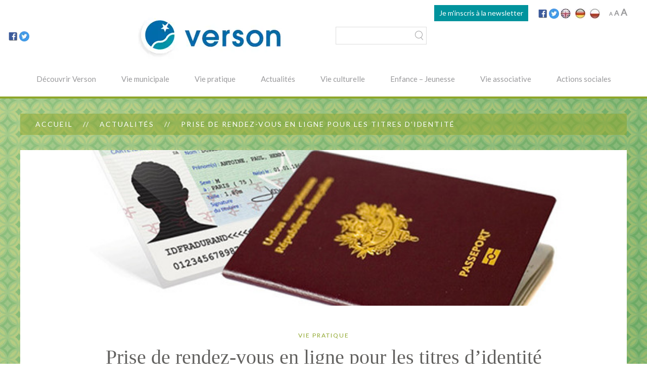

--- FILE ---
content_type: text/html; charset=UTF-8
request_url: https://www.ville-verson.fr/actualites/nouveau-prise-de-rendez-vous-en-ligne-pour-les-titres-didentite/
body_size: 15444
content:
<!DOCTYPE HTML>
<html lang="fr-FR" dir="ltr"  data-config='{"twitter":1,"plusone":0,"facebook":0,"style":"verson3"}'>

<head>
<meta charset="UTF-8">
<meta http-equiv="X-UA-Compatible" content="IE=edge">
<meta name="viewport" content="width=device-width, initial-scale=1">
<title>Prise de rendez-vous en ligne pour les titres d&#039;identité - Ville de Verson</title>
<link rel="shortcut icon" href="/wp-content/themes/yoo_monday_wp/favicon.ico">
<link rel="apple-touch-icon-precomposed" href="/wp-content/themes/yoo_monday_wp/apple_touch_icon.png">
<meta name='robots' content='index, follow, max-image-preview:large, max-snippet:-1, max-video-preview:-1' />
	<style>img:is([sizes="auto" i], [sizes^="auto," i]) { contain-intrinsic-size: 3000px 1500px }</style>
	
	<!-- This site is optimized with the Yoast SEO plugin v26.1.1 - https://yoast.com/wordpress/plugins/seo/ -->
	<meta name="description" content="Prise de rendez-vous en ligne pour faciliter votre demande de carte d&#039;identité ou de passeport. Service disponible à Verson." />
	<link rel="canonical" href="https://www.ville-verson.fr/actualites/nouveau-prise-de-rendez-vous-en-ligne-pour-les-titres-didentite/" />
	<meta property="og:locale" content="fr_FR" />
	<meta property="og:type" content="article" />
	<meta property="og:title" content="Prise de rendez-vous en ligne pour les titres d&#039;identité - Ville de Verson" />
	<meta property="og:description" content="Prise de rendez-vous en ligne pour faciliter votre demande de carte d&#039;identité ou de passeport. Service disponible à Verson." />
	<meta property="og:url" content="https://www.ville-verson.fr/actualites/nouveau-prise-de-rendez-vous-en-ligne-pour-les-titres-didentite/" />
	<meta property="og:site_name" content="Ville de Verson" />
	<meta property="article:published_time" content="2019-10-24T14:35:37+00:00" />
	<meta property="article:modified_time" content="2023-02-08T10:28:19+00:00" />
	<meta property="og:image" content="https://www.ville-verson.fr/wp-content/uploads/Passeport-CarteIdentite-Verson.jpg" />
	<meta property="og:image:width" content="750" />
	<meta property="og:image:height" content="308" />
	<meta property="og:image:type" content="image/jpeg" />
	<meta name="author" content="AdminCom" />
	<meta name="twitter:card" content="summary_large_image" />
	<meta name="twitter:creator" content="@VilleVerson" />
	<meta name="twitter:site" content="@VilleVerson" />
	<meta name="twitter:label1" content="Écrit par" />
	<meta name="twitter:data1" content="AdminCom" />
	<meta name="twitter:label2" content="Durée de lecture estimée" />
	<meta name="twitter:data2" content="1 minute" />
	<script type="application/ld+json" class="yoast-schema-graph">{"@context":"https://schema.org","@graph":[{"@type":"WebPage","@id":"https://www.ville-verson.fr/actualites/nouveau-prise-de-rendez-vous-en-ligne-pour-les-titres-didentite/","url":"https://www.ville-verson.fr/actualites/nouveau-prise-de-rendez-vous-en-ligne-pour-les-titres-didentite/","name":"Prise de rendez-vous en ligne pour les titres d'identité - Ville de Verson","isPartOf":{"@id":"https://www.ville-verson.fr/#website"},"primaryImageOfPage":{"@id":"https://www.ville-verson.fr/actualites/nouveau-prise-de-rendez-vous-en-ligne-pour-les-titres-didentite/#primaryimage"},"image":{"@id":"https://www.ville-verson.fr/actualites/nouveau-prise-de-rendez-vous-en-ligne-pour-les-titres-didentite/#primaryimage"},"thumbnailUrl":"https://www.ville-verson.fr/wp-content/uploads/Passeport-CarteIdentite-Verson.jpg","datePublished":"2019-10-24T14:35:37+00:00","dateModified":"2023-02-08T10:28:19+00:00","author":{"@id":"https://www.ville-verson.fr/#/schema/person/63b22d9b76c77eda5935fb1224af80e5"},"description":"Prise de rendez-vous en ligne pour faciliter votre demande de carte d'identité ou de passeport. Service disponible à Verson.","breadcrumb":{"@id":"https://www.ville-verson.fr/actualites/nouveau-prise-de-rendez-vous-en-ligne-pour-les-titres-didentite/#breadcrumb"},"inLanguage":"fr-FR","potentialAction":[{"@type":"ReadAction","target":["https://www.ville-verson.fr/actualites/nouveau-prise-de-rendez-vous-en-ligne-pour-les-titres-didentite/"]}]},{"@type":"ImageObject","inLanguage":"fr-FR","@id":"https://www.ville-verson.fr/actualites/nouveau-prise-de-rendez-vous-en-ligne-pour-les-titres-didentite/#primaryimage","url":"https://www.ville-verson.fr/wp-content/uploads/Passeport-CarteIdentite-Verson.jpg","contentUrl":"https://www.ville-verson.fr/wp-content/uploads/Passeport-CarteIdentite-Verson.jpg","width":750,"height":308,"caption":"rendez vous en ligne pour faire ses papiers d'identité"},{"@type":"BreadcrumbList","@id":"https://www.ville-verson.fr/actualites/nouveau-prise-de-rendez-vous-en-ligne-pour-les-titres-didentite/#breadcrumb","itemListElement":[{"@type":"ListItem","position":1,"name":"Accueil","item":"https://www.ville-verson.fr/"},{"@type":"ListItem","position":2,"name":"Prise de rendez-vous en ligne pour les titres d&rsquo;identité"}]},{"@type":"WebSite","@id":"https://www.ville-verson.fr/#website","url":"https://www.ville-verson.fr/","name":"Ville de Verson","description":"Commune de Verson (Normandie/France), Bienvenue à tous!","potentialAction":[{"@type":"SearchAction","target":{"@type":"EntryPoint","urlTemplate":"https://www.ville-verson.fr/?s={search_term_string}"},"query-input":{"@type":"PropertyValueSpecification","valueRequired":true,"valueName":"search_term_string"}}],"inLanguage":"fr-FR"},{"@type":"Person","@id":"https://www.ville-verson.fr/#/schema/person/63b22d9b76c77eda5935fb1224af80e5","name":"AdminCom","image":{"@type":"ImageObject","inLanguage":"fr-FR","@id":"https://www.ville-verson.fr/#/schema/person/image/","url":"https://secure.gravatar.com/avatar/6ff40b6f4c2d31e642d5ada0f097375c218f8c784aa59c70bfd42235e63574c3?s=96&d=mm&r=g","contentUrl":"https://secure.gravatar.com/avatar/6ff40b6f4c2d31e642d5ada0f097375c218f8c784aa59c70bfd42235e63574c3?s=96&d=mm&r=g","caption":"AdminCom"},"url":"https://www.ville-verson.fr"}]}</script>
	<!-- / Yoast SEO plugin. -->


<script type="text/javascript">
/* <![CDATA[ */
window._wpemojiSettings = {"baseUrl":"https:\/\/s.w.org\/images\/core\/emoji\/16.0.1\/72x72\/","ext":".png","svgUrl":"https:\/\/s.w.org\/images\/core\/emoji\/16.0.1\/svg\/","svgExt":".svg","source":{"concatemoji":"https:\/\/www.ville-verson.fr\/wp-includes\/js\/wp-emoji-release.min.js?ver=376379"}};
/*! This file is auto-generated */
!function(s,n){var o,i,e;function c(e){try{var t={supportTests:e,timestamp:(new Date).valueOf()};sessionStorage.setItem(o,JSON.stringify(t))}catch(e){}}function p(e,t,n){e.clearRect(0,0,e.canvas.width,e.canvas.height),e.fillText(t,0,0);var t=new Uint32Array(e.getImageData(0,0,e.canvas.width,e.canvas.height).data),a=(e.clearRect(0,0,e.canvas.width,e.canvas.height),e.fillText(n,0,0),new Uint32Array(e.getImageData(0,0,e.canvas.width,e.canvas.height).data));return t.every(function(e,t){return e===a[t]})}function u(e,t){e.clearRect(0,0,e.canvas.width,e.canvas.height),e.fillText(t,0,0);for(var n=e.getImageData(16,16,1,1),a=0;a<n.data.length;a++)if(0!==n.data[a])return!1;return!0}function f(e,t,n,a){switch(t){case"flag":return n(e,"\ud83c\udff3\ufe0f\u200d\u26a7\ufe0f","\ud83c\udff3\ufe0f\u200b\u26a7\ufe0f")?!1:!n(e,"\ud83c\udde8\ud83c\uddf6","\ud83c\udde8\u200b\ud83c\uddf6")&&!n(e,"\ud83c\udff4\udb40\udc67\udb40\udc62\udb40\udc65\udb40\udc6e\udb40\udc67\udb40\udc7f","\ud83c\udff4\u200b\udb40\udc67\u200b\udb40\udc62\u200b\udb40\udc65\u200b\udb40\udc6e\u200b\udb40\udc67\u200b\udb40\udc7f");case"emoji":return!a(e,"\ud83e\udedf")}return!1}function g(e,t,n,a){var r="undefined"!=typeof WorkerGlobalScope&&self instanceof WorkerGlobalScope?new OffscreenCanvas(300,150):s.createElement("canvas"),o=r.getContext("2d",{willReadFrequently:!0}),i=(o.textBaseline="top",o.font="600 32px Arial",{});return e.forEach(function(e){i[e]=t(o,e,n,a)}),i}function t(e){var t=s.createElement("script");t.src=e,t.defer=!0,s.head.appendChild(t)}"undefined"!=typeof Promise&&(o="wpEmojiSettingsSupports",i=["flag","emoji"],n.supports={everything:!0,everythingExceptFlag:!0},e=new Promise(function(e){s.addEventListener("DOMContentLoaded",e,{once:!0})}),new Promise(function(t){var n=function(){try{var e=JSON.parse(sessionStorage.getItem(o));if("object"==typeof e&&"number"==typeof e.timestamp&&(new Date).valueOf()<e.timestamp+604800&&"object"==typeof e.supportTests)return e.supportTests}catch(e){}return null}();if(!n){if("undefined"!=typeof Worker&&"undefined"!=typeof OffscreenCanvas&&"undefined"!=typeof URL&&URL.createObjectURL&&"undefined"!=typeof Blob)try{var e="postMessage("+g.toString()+"("+[JSON.stringify(i),f.toString(),p.toString(),u.toString()].join(",")+"));",a=new Blob([e],{type:"text/javascript"}),r=new Worker(URL.createObjectURL(a),{name:"wpTestEmojiSupports"});return void(r.onmessage=function(e){c(n=e.data),r.terminate(),t(n)})}catch(e){}c(n=g(i,f,p,u))}t(n)}).then(function(e){for(var t in e)n.supports[t]=e[t],n.supports.everything=n.supports.everything&&n.supports[t],"flag"!==t&&(n.supports.everythingExceptFlag=n.supports.everythingExceptFlag&&n.supports[t]);n.supports.everythingExceptFlag=n.supports.everythingExceptFlag&&!n.supports.flag,n.DOMReady=!1,n.readyCallback=function(){n.DOMReady=!0}}).then(function(){return e}).then(function(){var e;n.supports.everything||(n.readyCallback(),(e=n.source||{}).concatemoji?t(e.concatemoji):e.wpemoji&&e.twemoji&&(t(e.twemoji),t(e.wpemoji)))}))}((window,document),window._wpemojiSettings);
/* ]]> */
</script>
<style id='wp-emoji-styles-inline-css' type='text/css'>

	img.wp-smiley, img.emoji {
		display: inline !important;
		border: none !important;
		box-shadow: none !important;
		height: 1em !important;
		width: 1em !important;
		margin: 0 0.07em !important;
		vertical-align: -0.1em !important;
		background: none !important;
		padding: 0 !important;
	}
</style>
<style id='wp-block-library-inline-css' type='text/css'>
:root{--wp-admin-theme-color:#007cba;--wp-admin-theme-color--rgb:0,124,186;--wp-admin-theme-color-darker-10:#006ba1;--wp-admin-theme-color-darker-10--rgb:0,107,161;--wp-admin-theme-color-darker-20:#005a87;--wp-admin-theme-color-darker-20--rgb:0,90,135;--wp-admin-border-width-focus:2px;--wp-block-synced-color:#7a00df;--wp-block-synced-color--rgb:122,0,223;--wp-bound-block-color:var(--wp-block-synced-color)}@media (min-resolution:192dpi){:root{--wp-admin-border-width-focus:1.5px}}.wp-element-button{cursor:pointer}:root{--wp--preset--font-size--normal:16px;--wp--preset--font-size--huge:42px}:root .has-very-light-gray-background-color{background-color:#eee}:root .has-very-dark-gray-background-color{background-color:#313131}:root .has-very-light-gray-color{color:#eee}:root .has-very-dark-gray-color{color:#313131}:root .has-vivid-green-cyan-to-vivid-cyan-blue-gradient-background{background:linear-gradient(135deg,#00d084,#0693e3)}:root .has-purple-crush-gradient-background{background:linear-gradient(135deg,#34e2e4,#4721fb 50%,#ab1dfe)}:root .has-hazy-dawn-gradient-background{background:linear-gradient(135deg,#faaca8,#dad0ec)}:root .has-subdued-olive-gradient-background{background:linear-gradient(135deg,#fafae1,#67a671)}:root .has-atomic-cream-gradient-background{background:linear-gradient(135deg,#fdd79a,#004a59)}:root .has-nightshade-gradient-background{background:linear-gradient(135deg,#330968,#31cdcf)}:root .has-midnight-gradient-background{background:linear-gradient(135deg,#020381,#2874fc)}.has-regular-font-size{font-size:1em}.has-larger-font-size{font-size:2.625em}.has-normal-font-size{font-size:var(--wp--preset--font-size--normal)}.has-huge-font-size{font-size:var(--wp--preset--font-size--huge)}.has-text-align-center{text-align:center}.has-text-align-left{text-align:left}.has-text-align-right{text-align:right}#end-resizable-editor-section{display:none}.aligncenter{clear:both}.items-justified-left{justify-content:flex-start}.items-justified-center{justify-content:center}.items-justified-right{justify-content:flex-end}.items-justified-space-between{justify-content:space-between}.screen-reader-text{border:0;clip-path:inset(50%);height:1px;margin:-1px;overflow:hidden;padding:0;position:absolute;width:1px;word-wrap:normal!important}.screen-reader-text:focus{background-color:#ddd;clip-path:none;color:#444;display:block;font-size:1em;height:auto;left:5px;line-height:normal;padding:15px 23px 14px;text-decoration:none;top:5px;width:auto;z-index:100000}html :where(.has-border-color){border-style:solid}html :where([style*=border-top-color]){border-top-style:solid}html :where([style*=border-right-color]){border-right-style:solid}html :where([style*=border-bottom-color]){border-bottom-style:solid}html :where([style*=border-left-color]){border-left-style:solid}html :where([style*=border-width]){border-style:solid}html :where([style*=border-top-width]){border-top-style:solid}html :where([style*=border-right-width]){border-right-style:solid}html :where([style*=border-bottom-width]){border-bottom-style:solid}html :where([style*=border-left-width]){border-left-style:solid}html :where(img[class*=wp-image-]){height:auto;max-width:100%}:where(figure){margin:0 0 1em}html :where(.is-position-sticky){--wp-admin--admin-bar--position-offset:var(--wp-admin--admin-bar--height,0px)}@media screen and (max-width:600px){html :where(.is-position-sticky){--wp-admin--admin-bar--position-offset:0px}}
</style>
<style id='classic-theme-styles-inline-css' type='text/css'>
/*! This file is auto-generated */
.wp-block-button__link{color:#fff;background-color:#32373c;border-radius:9999px;box-shadow:none;text-decoration:none;padding:calc(.667em + 2px) calc(1.333em + 2px);font-size:1.125em}.wp-block-file__button{background:#32373c;color:#fff;text-decoration:none}
</style>
<link rel='stylesheet' id='contact-form-7-css' href='https://www.ville-verson.fr/wp-content/plugins/contact-form-7/includes/css/styles.css?ver=6.1.3' type='text/css' media='all' />
<link rel='stylesheet' id='bwg_fonts-css' href='https://www.ville-verson.fr/wp-content/plugins/photo-gallery/css/bwg-fonts/fonts.css?ver=0.0.1' type='text/css' media='all' />
<link rel='stylesheet' id='sumoselect-css' href='https://www.ville-verson.fr/wp-content/plugins/photo-gallery/css/sumoselect.min.css?ver=3.4.6' type='text/css' media='all' />
<link rel='stylesheet' id='mCustomScrollbar-css' href='https://www.ville-verson.fr/wp-content/plugins/photo-gallery/css/jquery.mCustomScrollbar.min.css?ver=3.1.5' type='text/css' media='all' />
<link rel='stylesheet' id='bwg_googlefonts-css' href='https://fonts.googleapis.com/css?family=Ubuntu&#038;subset=greek,latin,greek-ext,vietnamese,cyrillic-ext,latin-ext,cyrillic' type='text/css' media='all' />
<link rel='stylesheet' id='bwg_frontend-css' href='https://www.ville-verson.fr/wp-content/plugins/photo-gallery/css/styles.min.css?ver=1.8.35' type='text/css' media='all' />
<link rel='stylesheet' id='twenty20-css' href='https://www.ville-verson.fr/wp-content/plugins/twenty20/assets/css/twenty20.css?ver=2.0.4' type='text/css' media='all' />
<script>GOOGLE_MAPS_API_KEY = "AIzaSyDTBXg4JMADTWf8CDGuMwWZDl0_A-hEbf8";</script>
<script type="text/javascript" src="https://www.ville-verson.fr/wp-includes/js/jquery/jquery.min.js?ver=3.7.1" id="jquery-core-js"></script>
<script type="text/javascript" src="https://www.ville-verson.fr/wp-includes/js/jquery/jquery-migrate.min.js?ver=3.4.1" id="jquery-migrate-js"></script>
<script type="text/javascript" src="https://www.ville-verson.fr/wp-content/plugins/photo-gallery/js/jquery.sumoselect.min.js?ver=3.4.6" id="sumoselect-js"></script>
<script type="text/javascript" src="https://www.ville-verson.fr/wp-content/plugins/photo-gallery/js/tocca.min.js?ver=2.0.9" id="bwg_mobile-js"></script>
<script type="text/javascript" src="https://www.ville-verson.fr/wp-content/plugins/photo-gallery/js/jquery.mCustomScrollbar.concat.min.js?ver=3.1.5" id="mCustomScrollbar-js"></script>
<script type="text/javascript" src="https://www.ville-verson.fr/wp-content/plugins/photo-gallery/js/jquery.fullscreen.min.js?ver=0.6.0" id="jquery-fullscreen-js"></script>
<script type="text/javascript" id="bwg_frontend-js-extra">
/* <![CDATA[ */
var bwg_objectsL10n = {"bwg_field_required":"field is required.","bwg_mail_validation":"This is not a valid email address.","bwg_search_result":"There are no images matching your search.","bwg_select_tag":"Select Tag","bwg_order_by":"Order By","bwg_search":"Search","bwg_show_ecommerce":"Show Ecommerce","bwg_hide_ecommerce":"Hide Ecommerce","bwg_show_comments":"Show Comments","bwg_hide_comments":"Hide Comments","bwg_restore":"Restore","bwg_maximize":"Maximize","bwg_fullscreen":"Fullscreen","bwg_exit_fullscreen":"Exit Fullscreen","bwg_search_tag":"SEARCH...","bwg_tag_no_match":"No tags found","bwg_all_tags_selected":"All tags selected","bwg_tags_selected":"tags selected","play":"Play","pause":"Pause","is_pro":"","bwg_play":"Play","bwg_pause":"Pause","bwg_hide_info":"Hide info","bwg_show_info":"Show info","bwg_hide_rating":"Hide rating","bwg_show_rating":"Show rating","ok":"Ok","cancel":"Cancel","select_all":"Select all","lazy_load":"0","lazy_loader":"https:\/\/www.ville-verson.fr\/wp-content\/plugins\/photo-gallery\/images\/ajax_loader.png","front_ajax":"0","bwg_tag_see_all":"see all tags","bwg_tag_see_less":"see less tags"};
/* ]]> */
</script>
<script type="text/javascript" src="https://www.ville-verson.fr/wp-content/plugins/photo-gallery/js/scripts.min.js?ver=1.8.35" id="bwg_frontend-js"></script>
<script type="text/javascript" src="https://www.ville-verson.fr/wp-content/plugins/widgetkit/cache/uikit2-818904c0.js?ver=376379" id="uikit2-js"></script>
<script type="text/javascript" src="https://www.ville-verson.fr/wp-content/plugins/widgetkit/cache/wk-scripts-7ec76663.js?ver=376379" id="wk-scripts-js"></script>
<link rel="https://api.w.org/" href="https://www.ville-verson.fr/wp-json/" /><link rel="alternate" title="JSON" type="application/json" href="https://www.ville-verson.fr/wp-json/wp/v2/posts/8081" />
<link rel='shortlink' href='https://www.ville-verson.fr/?p=8081' />
<link rel="alternate" title="oEmbed (JSON)" type="application/json+oembed" href="https://www.ville-verson.fr/wp-json/oembed/1.0/embed?url=https%3A%2F%2Fwww.ville-verson.fr%2Factualites%2Fnouveau-prise-de-rendez-vous-en-ligne-pour-les-titres-didentite%2F" />
<link rel="alternate" title="oEmbed (XML)" type="text/xml+oembed" href="https://www.ville-verson.fr/wp-json/oembed/1.0/embed?url=https%3A%2F%2Fwww.ville-verson.fr%2Factualites%2Fnouveau-prise-de-rendez-vous-en-ligne-pour-les-titres-didentite%2F&#038;format=xml" />

	<style id="zeno-font-resizer" type="text/css">
		p.zeno_font_resizer .screen-reader-text {
			border: 0;
			clip: rect(1px, 1px, 1px, 1px);
			clip-path: inset(50%);
			height: 1px;
			margin: -1px;
			overflow: hidden;
			padding: 0;
			position: absolute;
			width: 1px;
			word-wrap: normal !important;
		}
	</style>
	<link rel="stylesheet" href="/wp-content/themes/yoo_monday_wp/cache/theme-8b81dcf2.css">
<script src="/wp-content/themes/yoo_monday_wp/cache/theme-e18f7d10.js"></script>
</head>

<body class="wp-singular post-template-default single single-post postid-8081 single-format-standard wp-theme-yoo_monday_wp tm-tag-3 tm-isblog wp-single wp-cat-22">

        <div class="tm-toolbar uk-visible-large">
        <div class="uk-container uk-container-center uk-clearfix">

            
                        <div class="uk-float-right"><div class="uk-panel widget_custom_html"><div class="textwidget custom-html-widget"><a href="https://www.ville-verson.fr/inscription-aux-newsletters-de-la-ville-de-verson/" style="background:#00939d;color:#ffffff;display: inline-block;padding: 5px 10px;>">Je m'inscris à la newsletter</a></div></div>
<div class="uk-panel widget_custom_html"><div class="textwidget custom-html-widget"><a href="https://www.facebook.com/VilleVerson" target="_blank"><img src="/wp-content/uploads/facebook.png" alt="Compte Facebook de @VilleVerson" width="20" height="20" /></a>
<a href="http://twitter.com/villeverson" target="_blank"><img src="/wp-content/uploads/twitter-e1480672968681.png" alt="Compte twitter de @VilleVerson" width="20" height="20" /></a>
<a href="/english"><img src="/wp-content/uploads/drapeau-anglais.jpg" alt="Traduction en anglais" width="20" height="20" /></a>
&nbsp;
<a href="/deutsch"><img src="/wp-content/uploads/drapeau-allemand.jpg" alt="Traduction en anglais" width="20" height="20" /></a>
&nbsp;
<a href="/polski"><img src="/wp-content/uploads/drapeau-polonais.jpg" alt="Traduction en anglais" width="20" height="20" /></a>
</div></div>
<div class="uk-panel Zeno_FR_Widget">
	<div class="zeno_font_resizer_container">
		<p class="zeno_font_resizer" style="text-align: center; font-weight: bold;">
			<span>
				<a href="#" class="zeno_font_resizer_minus" title="Decrease font size" style="font-size: 0.7em;">A<span class="screen-reader-text"> Decrease font size.</span></a>
				<a href="#" class="zeno_font_resizer_reset" title="Reset font size">A<span class="screen-reader-text"> Reset font size.</span></a>
				<a href="#" class="zeno_font_resizer_add" title="Increase font size" style="font-size: 1.3em;">A<span class="screen-reader-text"> Increase font size.</span></a>
			</span>
			<input type="hidden" id="zeno_font_resizer_value" value="html" />
			<input type="hidden" id="zeno_font_resizer_ownelement" value="" />
			<input type="hidden" id="zeno_font_resizer_resizeMax" value="24" />
			<input type="hidden" id="zeno_font_resizer_resizeMin" value="10" />
			<input type="hidden" id="zeno_font_resizer_resizeSteps" value="1.6" />
			<input type="hidden" id="zeno_font_resizer_cookieTime" value="31" />
		</p>
	</div>
	</div></div>
                    </div>
    </div>
    
        <div class="tm-navbar"  >

        <div class="uk-navbar tm-headerbar uk-container uk-container-center uk-flex uk-flex-center uk-flex-middle">

        <div class="tm-headerbar-left uk-flex uk-flex-middle">

                <a class="tm-logo-small uk-hidden-large" href="https://www.ville-verson.fr"><div class="textwidget custom-html-widget"><img src="/wp-content/uploads/logo-verson-150px.jpg" alt="logo" class="uk-responsive-height">
<a href="https://www.facebook.com/VilleVerson" target="_blank"><img src="/wp-content/uploads/facebook.png" alt="Compte Facebook de @VilleVerson" width="20" height="20" /></a>
<a href="http://twitter.com/villeverson" target="_blank"><img src="/wp-content/uploads/twitter-e1480672968681.png" alt="Compte twitter de @VilleVerson" width="20" height="20" /></a></div></a>
        
    </div>
    
            <a class="tm-logo uk-visible-large" href="https://www.ville-verson.fr"><div class="textwidget custom-html-widget"><img class="aligncenter size-medium wp-image-38" src="/wp-content/uploads/logo-verson-300x101-s.jpg" alt="Logo de Verson" width="300" height="101" /></div></a>
    
        <div class="tm-headerbar-right uk-flex uk-flex-middle">

                <div class="uk-visible-large">
            
<form class="uk-search" id="search-search-2-6979d96342a09" action="https://www.ville-verson.fr/" method="get" data-uk-search="{'source': 'https://www.ville-verson.fr/wp-admin/admin-ajax.php?action=warp_search', 'param': 's', 'msgResultsHeader': 'Résultats de la recherche', 'msgMoreResults': 'Résultats suivants', 'msgNoResults': 'Aucun résultats trouvé', flipDropdown: 1}">
    <input class="uk-search-field" type="text" value="" name="s" placeholder="rechercher">
</form>
        </div>
        
        
        
    </div>
    
</div>

<nav class="uk-visible-large">
    <div class="uk-flex uk-flex-center">
        <ul class="uk-navbar-nav uk-hidden-small"><li class="uk-parent item2506" data-uk-dropdown="{'preventflip':'y'}" aria-haspopup="true" aria-expanded="false"><a href="https://www.ville-verson.fr/decouvrir-verson/" class="">Découvrir Verson</a><div class="uk-dropdown uk-dropdown-navbar uk-dropdown-width-3" style="min-width: 660px; max-width: 660px; width:220px;"><div class="uk-grid uk-dropdown-grid"><div class="uk-width-1-3"><ul class="uk-nav uk-nav-navbar"><li class="item388"><a href="https://www.ville-verson.fr/decouvrir-verson/presentation/" class="">Présentation</a></li><li class="item483"><a href="https://www.ville-verson.fr/decouvrir-verson/personnages-illustres/" class="">Personnages illustres</a></li><li class="item750"><a href="https://www.ville-verson.fr/decouvrir-verson/maires/" class="">Les maires</a></li><li class="item2492"><a href="https://www.ville-verson.fr/decouvrir-verson/patrimoine/" class="">Patrimoine</a></li></ul></div><div class="uk-width-1-3"><ul class="uk-nav uk-nav-navbar"><li class="item2504"><a href="https://www.ville-verson.fr/decouvrir-verson/histoire-de-commune/" class="">Histoire de la commune</a></li><li class="item614"><a href="https://www.ville-verson.fr/decouvrir-verson/commerces-et-services/" class="">Commerces, entreprises et services</a></li><li class="item376"><a href="https://www.ville-verson.fr/decouvrir-verson/infrastructures/" class="">Infrastructures</a></li><li class="item673"><a href="https://www.ville-verson.fr/decouvrir-verson/jumelages/" class="">Jumelages</a></li></ul></div><div class="uk-width-1-3"><ul class="uk-nav uk-nav-navbar"><li class="item394"><a href="https://www.ville-verson.fr/decouvrir-verson/installer-a-verson/" class="">S’installer à Verson</a></li><li class="item7059"><a href="https://www.ville-verson.fr/decouvrir-verson/photos-et-video-de-la-st-germain-2019/" class="">Photos et vidéo de la St Germain</a></li><li class="item10023"><a href="https://www.ville-verson.fr/inscription-aux-newsletters-de-la-ville-de-verson/" class="">S’inscrire aux E-newsletters</a></li></ul></div></div></div></li><li class="uk-parent item2507" data-uk-dropdown="{'preventflip':'y'}" aria-haspopup="true" aria-expanded="false"><a href="https://www.ville-verson.fr/vie-municipale/" class="">Vie municipale</a><div class="uk-dropdown uk-dropdown-navbar uk-dropdown-width-2" style="min-width: 520px; max-width: 520px; width:260px;"><div class="uk-grid uk-dropdown-grid"><div class="uk-width-1-2"><ul class="uk-nav uk-nav-navbar"><li class="item383"><a href="https://www.ville-verson.fr/vie-municipale/mot-du-maire/" class="">Mot du maire</a></li><li class="item359"><a href="https://www.ville-verson.fr/vie-municipale/conseil-municipal/" class="">Conseil municipal</a></li><li class="item775"><a target="_blank" href="https://www.youtube.com/live/1o1rdHRvlEw?si=T0LpL_ZhrIKJ0E5C" class="">Conseils municipaux en direct</a></li><li class="item358"><a href="https://www.ville-verson.fr/vie-municipale/commissions/" class="">Commissions</a></li><li class="item16136"><a href="https://www.ville-verson.fr/vie-municipale/conseil-municipal-des-jeunes/" class="">Conseil Municipal des Jeunes</a></li></ul></div><div class="uk-width-1-2"><ul class="uk-nav uk-nav-navbar"><li class="item396"><a href="https://www.ville-verson.fr/vie-municipale/services-municipaux/" class="">Services municipaux</a></li><li class="item377"><a href="https://www.ville-verson.fr/vie-municipale/journal-municipal-reflets/" class="">Journal municipal Reflets</a></li><li class="item3044"><a href="https://www.ville-verson.fr/vie-pratique/agenda/" class="">Agenda</a></li><li class="item1810"><a target="_blank" href="/wp-content/uploads/MoisAVerson.pdf" class="">Le Mois à Verson</a></li><li class="item361"><a href="https://www.ville-verson.fr/vie-municipale/contact/" class="">Contact</a></li></ul></div></div></div></li><li class="uk-parent item2508" data-uk-dropdown="{'preventflip':'y'}" aria-haspopup="true" aria-expanded="false"><a href="https://www.ville-verson.fr/vie-pratique/" class="">Vie pratique</a><div class="uk-dropdown uk-dropdown-navbar uk-dropdown-width-3" style="min-width: 660px; max-width: 660px; width:220px;"><div class="uk-grid uk-dropdown-grid"><div class="uk-width-1-3"><ul class="uk-nav uk-nav-navbar"><li class="item370"><a href="https://www.ville-verson.fr/vie-pratique/formalites-administratives/" class="">Formalités administratives</a></li><li class="item363"><a href="https://www.ville-verson.fr/vie-pratique/demarches-sociales/" class="">Actions sociales</a></li><li class="item367"><a href="https://www.ville-verson.fr/vie-pratique/emploi/" class="">Emploi</a></li><li class="item368"><a href="https://www.ville-verson.fr/vie-pratique/environnement/" class="">Environnement</a></li><li class="item19586"><a href="https://www.ville-verson.fr/vie-pratique/conciliateur-de-justice/" class="">conciliateur de justice</a></li></ul></div><div class="uk-width-1-3"><ul class="uk-nav uk-nav-navbar"><li class="item391"><a href="https://www.ville-verson.fr/vie-pratique/procedures-urgence/" class="">Procédures d’urgence</a></li><li class="item384"><a href="https://www.ville-verson.fr/vie-pratique/operation-tranquillite-vacances/" class="">Opération tranquillité vacances</a></li><li class="item398"><a href="https://www.ville-verson.fr/vie-pratique/urbanisme/" class="">Urbanisme</a></li><li class="item2505"><a href="https://www.ville-verson.fr/vie-pratique/transport/" class="">Transport en commun</a></li></ul></div><div class="uk-width-1-3"><ul class="uk-nav uk-nav-navbar"><li class="item13442"><a href="https://www.ville-verson.fr/vie-pratique/prime-velo/" class="">Prime vélo</a></li><li class="item395"><a href="https://www.ville-verson.fr/vie-pratique/salles-municipales/" class="">Salles municipales</a></li><li class="item375"><a href="https://www.ville-verson.fr/vie-pratique/infos-pratiques/" class="">Infos pratiques</a></li><li class="item4162"><a href="https://www.ville-verson.fr/vie-pratique/caen-la-mer/" class="">Caen la mer</a></li></ul></div></div></div></li><li class="item2522"><a href="https://www.ville-verson.fr/vie-pratique/actualites/" class="">Actualités</a></li><li class="uk-parent item2509" data-uk-dropdown="{'preventflip':'y'}" aria-haspopup="true" aria-expanded="false"><a href="https://www.ville-verson.fr/vie-culturelle/" class="">Vie culturelle</a><div class="uk-dropdown uk-dropdown-navbar uk-dropdown-width-2" style="min-width: 540px; max-width: 540px; width:270px;"><div class="uk-grid uk-dropdown-grid"><div class="uk-width-1-2"><ul class="uk-nav uk-nav-navbar"><li class="item369"><a href="https://www.ville-verson.fr/vie-culturelle/espace-senghor/" class="">Espace Senghor</a></li><li class="item3809"><a href="https://www.ville-verson.fr/vie-culturelle/bibliotheque/" class="">L@ bibliothèque</a></li><li class="item12258"><a href="https://www.ville-verson.fr/vie-culturelle/programmation-culturelle/" class="">La programmation culturelle</a></li></ul></div><div class="uk-width-1-2"><ul class="uk-nav uk-nav-navbar"><li class="item382"><a href="https://www.ville-verson.fr/vie-culturelle/manifestations-liees-a-la-francophonie/" class="">Manifestations liées à la Francophonie</a></li><li class="item380"><a href="https://www.ville-verson.fr/vie-culturelle/leopold-sedar-senghor-et-verson/" class="">L.S. Senghor et Verson</a></li></ul></div></div></div></li><li class="uk-parent item2510" data-uk-dropdown="{'preventflip':'y'}" aria-haspopup="true" aria-expanded="false"><a href="https://www.ville-verson.fr/enfance-jeunesse/" class="">Enfance – Jeunesse</a><div class="uk-dropdown uk-dropdown-navbar uk-dropdown-width-3" style="min-width: 660px; max-width: 660px; width:220px;"><div class="uk-grid uk-dropdown-grid"><div class="uk-width-1-3"><ul class="uk-nav uk-nav-navbar"><li class="item20175"><a href="https://www.ville-verson.fr/enfance-jeunesse/les-ecoles/" class="">Les écoles</a></li><li class="item20178"><a href="https://www.ville-verson.fr/enfance-jeunesse/pendant-lecole/" class="">Pendant l’école</a></li></ul></div><div class="uk-width-1-3"><ul class="uk-nav uk-nav-navbar"><li class="item20187"><a href="https://www.ville-verson.fr/enfance-jeunesse/mercredis-et-vacances-scolaires/" class="">Mercredis et vacances scolaires</a></li><li class="item20185"><a href="https://www.ville-verson.fr/enfance-jeunesse/pour-nos-ados-et-jeunes-adultes/" class="">Pour nos ados et jeunes adultes</a></li></ul></div><div class="uk-width-1-3"><ul class="uk-nav uk-nav-navbar"><li class="item20186"><a href="https://www.ville-verson.fr/enfance-jeunesse/petite-enfance/" class="">Petite enfance</a></li><li class="item30859"><a href="https://espacefamille.aiga.fr/index.html?dossier=11702458" class="">Espace Famille : Inscriptions &amp; réservations périscolaires</a></li></ul></div></div></div></li><li class="uk-parent item2401" data-uk-dropdown="{'preventflip':'y'}" aria-haspopup="true" aria-expanded="false"><a href="https://www.ville-verson.fr/vie-associative/" class="">Vie associative</a><div class="uk-dropdown uk-dropdown-navbar uk-dropdown-width-2" style="min-width: 440px; max-width: 440px; width:220px;"><div class="uk-grid uk-dropdown-grid"><div class="uk-width-1-2"><ul class="uk-nav uk-nav-navbar"><li class="item351"><a href="https://www.ville-verson.fr/vie-associative/associations-culturelles-et-loisirs/" class="">Associations culturelles et de loisirs</a></li><li class="item352"><a href="https://www.ville-verson.fr/vie-associative/associations-sportives/" class="">Associations sportives</a></li></ul></div><div class="uk-width-1-2"><ul class="uk-nav uk-nav-navbar"><li class="item353"><a href="https://www.ville-verson.fr/vie-associative/autres-associations/" class="">Autres associations</a></li></ul></div></div></div></li><li class="item3043"><a href="https://www.ville-verson.fr/vie-pratique/demarches-sociales/" class="">Actions sociales</a></li></ul>    </div>
</nav>

    </div>
    
    <div class="uk-container uk-container-center">

        
        
        
        
                <div id="tm-main" class="uk-grid" data-uk-grid-match data-uk-grid-margin>

                        <div class="tm-main uk-width-large-1-1 uk-flex-order-last">

                                <section id="tm-main-top" class="tm-main-top uk-grid" data-uk-grid-match="{target:'> div > .uk-panel'}" data-uk-grid-margin>
<div class="uk-width-1-1"><div class="uk-panel uk-panel-box uk-panel-box-secondary widget_warp_breadcrumbs"><ul class="uk-breadcrumb"><li><a href="https://www.ville-verson.fr">Accueil</a></li><li><a href="https://www.ville-verson.fr/category/actualites/">Actualités</a></li><li class="uk-active"><span>Prise de rendez-vous en ligne pour les titres d&rsquo;identité</span></li></ul></div></div>
                </section>
                
                                <main id="tm-content" class="tm-content">

                    
                         
    
    <article class="uk-article tm-article  tm-article-box " data-permalink="https://www.ville-verson.fr/actualites/nouveau-prise-de-rendez-vous-en-ligne-pour-les-titres-didentite/">

                <div class="uk-position-relative tm-article-image">
			<div class="uk-position-cover" style="background-image: url(https://www.ville-verson.fr/wp-content/uploads/Passeport-CarteIdentite-Verson.jpg); background-size: cover; background-position: 50% 50%; background-repeat: no-repeat;"></div>
			<img width="750" height="308" src="https://www.ville-verson.fr/wp-content/uploads/Passeport-CarteIdentite-Verson.jpg" class="uk-invisible wp-post-image" alt="" decoding="async" fetchpriority="high" srcset="https://www.ville-verson.fr/wp-content/uploads/Passeport-CarteIdentite-Verson.jpg 750w, https://www.ville-verson.fr/wp-content/uploads/Passeport-CarteIdentite-Verson-300x123.jpg 300w" sizes="(max-width: 750px) 100vw, 750px" />		</div>
        
        <div class="tm-article-container tm-margin-xlarge-top">

            <div class="uk-text-center uk-margin-large-bottom">
                    			<span class="uk-badge"><a href="https://www.ville-verson.fr/tag/vie-pratique/">Vie pratique</a></span>
    			
                <div class="uk-text-center">
                    <h1 class="uk-article-title">Prise de rendez-vous en ligne pour les titres d&rsquo;identité</h1>

                    <p class="uk-article-meta">
                        Ecrit par <a href="https://www.ville-verson.fr" title="AdminCom">AdminCom</a> sur <time datetime="2019-10-24">24 octobre 2019</time>. Publié dans <a href="https://www.ville-verson.fr/category/actualites/" rel="category tag">Actualités</a>                    </p>
                </div>
            </div>

            
<p>Prenez rendez-vous en ligne avec le service Etat Civil pour vos demandes de carte d&rsquo;identité et de passeport. Un service disponible 24h/24.</p>



<span id="more-8081"></span>



<p><strong>Un outil pour faciliter la prise de rendez-vous</strong><br>Depuis 2019, la ville de Verson offre un nouveau service : la prise de rendez-vous en ligne avec le service Etat Civil pour créer ou renouveler sa carte d&rsquo;identité ou son passeport.<br> La mise en place de cet outil de prise de rendez-vous en ligne a pour objectif de désencombrer le standard téléphonique de la mairie mais aussi d’offrir la possibilité aux usagers de réserver un créneau pour réaliser leur pièce d’identité, 24h sur 24 et 7 jours sur 7.</p>



<p><strong>Pour prendre rendez-vous, rien de plus simple</strong>, cliquez sur :<br><a href="https://www.rdv360.com/mairie-de-verson" target="_blank" rel="noreferrer noopener" aria-label="www.rdv360.com/mairie-de-verson (s’ouvre dans un nouvel onglet)">www.rdv360.com/mairie-de-verson</a></p>



<p>Pas de rendez-vous à Verson ? Trouvez-en un dans une mairie autour de chez vous grâce à l&rsquo;outil de recherche  créé par le ministère de l’intérieur et l’agence nationale des titres sécurisés (ANTS). <strong>Il permet de trouver un RDV selon une période donnée et une localisation :</strong><br><a rel="noreferrer noopener" aria-label="https://rendezvouspasseport.ants.gouv.fr/ (s’ouvre dans un nouvel onglet)" href="https://rendezvouspasseport.ants.gouv.fr/" target="_blank">rendezvouspasseport.ants.gouv.fr</a></p>



<p>Une fois votre rendez-vous pris, vous recevez un email de confirmation ou un SMS. N’hésitez pas à remplir ensuite le formulaire de pré-demande en ligne sur le site <a href="https://ants.gouv.fr/" target="_blank" rel="noreferrer noopener" aria-label="ants.gouv.fr (s’ouvre dans un nouvel onglet)">ants.gouv.fr</a>, vous gagnerez du temps en mairie.<br></p>



<p><strong>Pour tous les cas particuliers, n&rsquo;hésitez pas à contacter la mairie 02 31 71 22 00.</strong></p>

            
            
            
            
            
            
            
            
        </div>

    </article>

     
                </main>
                
                
            </div>
            
                                    
        </div>
        
        
        
        
        
    </div>

        <div id="tm-block-footer" class=" uk-block-muted uk-block tm-block-footer-bg">
        <div class="uk-container uk-container-center">
            <section class=" tm-block-footer uk-grid" data-uk-grid-match="{target:'> div > .uk-panel'}" data-uk-grid-margin><div class="uk-width-1-1">
	<div class="uk-panel widget_widgetkit">

<div id="wk-gridd67" class="uk-grid-width-1-1 uk-grid-width-medium-1-3 uk-grid-width-large-1-6 uk-grid uk-grid-match uk-text-left " data-uk-grid-match="{target:'> div > .uk-panel', row:true}" data-uk-grid-margin  data-uk-scrollspy="{cls:'uk-animation-slide-right uk-invisible', target:'> div > .uk-panel', delay:300}">


    <div>
        <div class="uk-panel uk-invisible">

            
            
            
            
            
            
            
                        <div class="uk-margin"><h6 class="tm-tag-color-1">Découvrir Verson</h6>
<div class="uk-text-small">
<a href="/decouvrir-verson/presentation/" style="color:#62615f;">Présentation</a><br />
<a href="/decouvrir-verson/personnages-illustres/" style="color:#62615f;">Personnages illustres</a><br />
<a href="/decouvrir-verson/maires/" style="color:#62615f;">Les maires</a><br />
<a href="/decouvrir-verson/patrimoine/" style="color:#62615f;">Patrimoine</a><br />
<a href="/decouvrir-verson/histoire-de-commune/" style="color:#62615f;">Histoire de la commune</a><br />
<a href="/decouvrir-verson/commerces-et-services/" style="color:#62615f;">Commerces et services</a><br />
<a href="/decouvrir-verson/infrastructures/" style="color:#62615f;">Infrastructures</a><br />
<a href="/decouvrir-verson/jumelages/" style="color:#62615f;">Jumelages</a><br />
<a href="/decouvrir-verson/installer-a-verson/" style="color:#62615f;">S&rsquo;installer à Verson</a><br />
<a href="/inscription-aux-newsletters-de-la-ville-de-verson/"
style="color:#62615f;">S&rsquo;incrire aux e-newsletters</a><br />
<a href="/decouvrir-verson/caen-la-mer/"
style="color:#62615f;">Caen la mer</a></div>
</div>
            
            
            
            
        </div>
    </div>


    <div>
        <div class="uk-panel uk-invisible">

            
            
            
            
            
            
            
                        <div class="uk-margin"><h6 class="tm-tag-color-2">Vie municipale</h6>
<div class="uk-text-small">
<a href="/vie-municipale/mot-du-maire/" style="color:#62615f;">Mot du maire</a><br />
<a href="/vie-municipale/conseil-municipal/" style="color:#62615f;">Conseil municipal</a><br />
<a href="https://www.youtube.com/live/w9Ex5Vo0ep8" target="_blank" style="color:#62615f;">Conseils municipaux en direct</a><br />
<a href="/vie-municipale/commissions/" style="color:#62615f;">Commissions</a><br />
<a href="/vie-municipale/conseil-municipal-des-jeunes/" style="color:#62615f;">Conseil Municipal des Jeunes</a><br />
<a href="/vie-municipale/services-municipaux/" style="color:#62615f;">Services municipaux</a><br />
<a href="/vie-municipale/journal-municipal-reflets/" style="color:#62615f;">Journal municipal Reflets</a><br />
<a href="http://www.ville-verson.fr/wp-content/uploads/MoisAVerson.pdf" alt="PDF Mois à Verson" target="_blank" style="color:#62615f;">Le Mois à Verson</a><br />
<a href="/vie-municipale/contact/" style="color:#62615f;">Contact</a></div>
</div>
            
            
            
            
        </div>
    </div>


    <div>
        <div class="uk-panel uk-invisible">

            
            
            
            
            
            
            
                        <div class="uk-margin"><h6 class="tm-tag-color-3">Vie pratique</h6>
<div class="uk-text-small">
<a href="/vie-pratique/formalites-administratives/" style="color:#62615f;">Formalités administratives</a><br />
<a href="/vie-pratique/demarches-sociales/" style="color:#62615f;">Démarches sociales</a><br />
<a href="/vie-pratique/emploi/" style="color:#62615f;">Emploi</a><br />
<a href="/vie-pratique/environnement/" style="color:#62615f;">Environnement</a><br />
<a href="/vie-pratique/procedures-urgence/" style="color:#62615f;">Procédures d&rsquo;urgence</a><br />
<a href="/vie-pratique/operation-tranquillite-vacances/" style="color:#62615f;">Opération tranquillité vacances</a><br />
<a href="/vie-pratique/urbanisme/" style="color:#62615f;">Urbanisme</a><br />
<a href="/vie-pratique/transport/" style="color:#62615f;">Transport</a><br />
<a href="/vie-pratique/salles-municipales/" style="color:#62615f;">Salles municipales</a><br />
<a href="/vie-pratique/infos-pratiques/" style="color:#62615f;">Infos pratiques</a><br />
<a href="/vie-pratique/actualites/" style="color:#62615f;">Actualités</a>
</div>
</div>
            
            
            
            
        </div>
    </div>


    <div>
        <div class="uk-panel uk-invisible">

            
            
            
            
            
            
            
                        <div class="uk-margin"><h6 class="tm-tag-color-4">Vie culturelle</h6>
<div class="uk-text-small">
<a href="/vie-culturelle/espace-senghor/" style="color:#62615f;">Espace Senghor</a><br />
<a href="/vie-culturelle/bibliotheque/" style="color:#62615f;">Bibliothèque municipale</a><br />
<a href="/vie-culturelle/programmation-culturelle/" style="color:#62615f;">La programmation culturelle</a><br />
<a href="//vie-culturelle/manifestations-liees-a-la-francophonie/" style="color:#62615f;">Manifestations liées à la francophonie</a><br />
<a href="/vie-culturelle/leopold-sedar-senghor-et-verson/" style="color:#62615f;">L.S. Senghor et Verson</a>
</div>
</div>
            
            
            
            
        </div>
    </div>


    <div>
        <div class="uk-panel uk-invisible">

            
            
            
            
            
            
            
                        <div class="uk-margin"><h6 class="tm-tag-color-5">Enfance &#8211; Jeunesse</h6>
<div class="uk-text-small">
<a href="/enfance-jeunesse/les-ecoles/" style="color:#62615f;">Les écoles</a><br />
<a href="/enfance-jeunesse/pendant-lecole/" style="color:#62615f;">Pendant l&rsquo;école</a><br />
<a href="/enfance-jeunesse/mercredis-et-vacances-scolaires/" style="color:#62615f;">Mercredis et vacances scolaires</a><br />
<a href="/enfance-jeunesse/restauration-scolaire/menus/" style="color:#62615f;">Les menus de la cantine</a><br />
<a href="https://espacefamille.aiga.fr/index.html?dossier=11702458" alt="Paiement en ligne" target="_blank"  style="color:#62615f;">Portail famille &#8211; paiement en ligne</a><br />
<a href="/enfance-jeunesse/pour-nos-ados-et-jeunes-adultes/"
style="color:#62615f;">Pour nos ados et jeunes adultes</a><br />
<a href="/enfance-jeunesse/petite-enfance/" style="color:#62615f;">Petite Enfance</a>
</div>
</div>
            
            
            
            
        </div>
    </div>


    <div>
        <div class="uk-panel uk-invisible">

            
            
            
            
            
            
            
                        <div class="uk-margin"><h6 class="tm-tag-color-6">Vie associative</h6>
<div class="uk-text-small">
<a href="/vie-associative/associations-culturelles-et-loisirs/" style="color:#62615f;">Associations culturelles et de loisirs</a><br />
<a href="/vie-associative/associations-sportives/" style="color:#62615f;">Associations sportives</a><br />
<a href="/vie-associative/autres-associations/" style="color:#62615f;">Autres associations</a></div>
</div>
            
            
            
            
        </div>
    </div>


</div>

<script>
(function($){

    // get the images of the gallery and replace it by a canvas of the same size to fix the problem with overlapping images on load.
    $('img[width][height]:not(.uk-overlay-panel)', $('#wk-gridd67')).each(function() {

        var $img = $(this);

        if (this.width == 'auto' || this.height == 'auto' || !$img.is(':visible')) {
            return;
        }

        var $canvas = $('<canvas class="uk-responsive-width"></canvas>').attr({width:$img.attr('width'), height:$img.attr('height')}),
            img = new Image,
            release = function() {
                $canvas.remove();
                $img.css('display', '');
                release = function(){};
            };

        $img.css('display', 'none').after($canvas);

        $(img).on('load', function(){ release(); });
        setTimeout(function(){ release(); }, 1000);

        img.src = this.src;

    });

})(jQuery);
</script>
</div><div class="uk-panel uk-hidden-large uk-hidden-medium widget_widgetkit">

<div id="wk-grid582" class="uk-grid-width-1-1 uk-grid-width-medium-1-3 uk-grid uk-grid-match uk-text-left " data-uk-grid-match="{target:'> div > .uk-panel', row:true}" data-uk-grid-margin  data-uk-scrollspy="{cls:'uk-animation-slide-right uk-invisible', target:'> div > .uk-panel', delay:300}">


    <div>
        <div class="uk-panel uk-invisible">

            
            
            
            
            
            
            
                        <div class="uk-margin"><p><img decoding="async" src="/wp-content/uploads/logo-verson-haut-e1481575915711.png" alt="Logo de Verson" class="uk-align-center" /></p>
</div>
            
            
            
            
        </div>
    </div>


    <div>
        <div class="uk-panel uk-invisible">

            
            
            
            
            
            
            
                        <div class="uk-margin"><h3> Mairie </h3>
<p>29 rue de l&rsquo;église &#8211; 14790 Verson<br />
Tél. 02 31 71 22 00 &#8211; mairie(a)ville-verson.fr</p>
</div>
            
            
            
            
        </div>
    </div>


    <div>
        <div class="uk-panel uk-invisible">

            
            
            
            
            
            
            
                        <div class="uk-margin"><h3>Horaires d&rsquo;ouverture</h3>
<p><span class="uk-text-bold">Lundi :</span> 8h30-12h/13h30-18h<br /><span class="uk-text-bold">Mardi :</span> 8h30-12h (fermée au public l&rsquo;après-midi)<br />
<span class="uk-text-bold">Mercredi :</span> 8h30-12h/13h30-17h<br />
<span class="uk-text-bold">Jeudi :</span>12h-17h (fermée au public le matin)<br />
<span class="uk-text-bold">vendredi :</span> 8h30-12h/13h30-17h</p>
</div>
            
            
            
            
        </div>
    </div>


</div>

<script>
(function($){

    // get the images of the gallery and replace it by a canvas of the same size to fix the problem with overlapping images on load.
    $('img[width][height]:not(.uk-overlay-panel)', $('#wk-grid582')).each(function() {

        var $img = $(this);

        if (this.width == 'auto' || this.height == 'auto' || !$img.is(':visible')) {
            return;
        }

        var $canvas = $('<canvas class="uk-responsive-width"></canvas>').attr({width:$img.attr('width'), height:$img.attr('height')}),
            img = new Image,
            release = function() {
                $canvas.remove();
                $img.css('display', '');
                release = function(){};
            };

        $img.css('display', 'none').after($canvas);

        $(img).on('load', function(){ release(); });
        setTimeout(function(){ release(); }, 1000);

        img.src = this.src;

    });

})(jQuery);
</script>
</div></div>
</section>
        </div>
    </div>
    
    
    <footer id="tm-footer" class="tm-footer uk-position-relative ">

        <div class="uk-container uk-container-center">

            <div class="uk-flex uk-flex-middle uk-flex-space-between uk-text-center-small">

                <div class="tm-footer-left">
                    <div class="uk-panel widget_custom_html"><div class="textwidget custom-html-widget"><div class="uk-hidden-small">

<div id="wk-grid361" class="uk-grid-width-1-1 uk-grid-width-medium-1-2 uk-grid uk-grid-match uk-text-left " data-uk-grid-match="{target:'> div > .uk-panel', row:true}" data-uk-grid-margin  data-uk-scrollspy="{cls:'uk-animation-slide-right uk-invisible', target:'> div > .uk-panel', delay:300}">


    <div>
        <div class="uk-panel uk-invisible">

            
            
            
            
            
            
            
                        <div class="uk-margin"><p><img decoding="async" src="https://www.ville-verson.fr/wp-content/uploads/logo-verson-haut-blanc-e1498137094197.png" alt="Logo de Verson" class="uk-float-left uk-margin-large-right" /></p>
</div>
            
            
            
            
        </div>
    </div>


    <div>
        <div class="uk-panel uk-invisible">

            
            
            
            
            
            
            
                        <div class="uk-margin"><h3 class="uk-text-contrast">Mairie</h3>
<p>29 rue de l&rsquo;église<br />
14790 Verson<br />
Tél : 02 31 71 22 00<br />
mairie(a)ville-verson.fr</p>
</div>
            
            
            
            
        </div>
    </div>


</div>

<script>
(function($){

    // get the images of the gallery and replace it by a canvas of the same size to fix the problem with overlapping images on load.
    $('img[width][height]:not(.uk-overlay-panel)', $('#wk-grid361')).each(function() {

        var $img = $(this);

        if (this.width == 'auto' || this.height == 'auto' || !$img.is(':visible')) {
            return;
        }

        var $canvas = $('<canvas class="uk-responsive-width"></canvas>').attr({width:$img.attr('width'), height:$img.attr('height')}),
            img = new Image,
            release = function() {
                $canvas.remove();
                $img.css('display', '');
                release = function(){};
            };

        $img.css('display', 'none').after($canvas);

        $(img).on('load', function(){ release(); });
        setTimeout(function(){ release(); }, 1000);

        img.src = this.src;

    });

})(jQuery);
</script>
</div></div></div>
<div class="uk-panel widget_custom_html"><div class="textwidget custom-html-widget"><i class="uk-icon-copyright"></i> Ville de Verson&nbsp;&nbsp;&nbsp;&nbsp;&nbsp;&nbsp;&nbsp;<br class="uk-visible-small"><br class="uk-visible-small">
<a href="/informations-legales/" title="Informations légales">Informations légales</a>
&nbsp;&nbsp;&nbsp;&nbsp;&nbsp;&nbsp;&nbsp;
<a href="/credits/">Crédits</a>
</div></div>                                    </div>

                                <a class="tm-totop-scroller" data-uk-smooth-scroll href="#"></a>
                
                <div class="tm-footer-right">
                    <div class="uk-panel widget_custom_html"><div class="textwidget custom-html-widget"><div class="uk-hidden-small">

<div id="wk-grid987" class="uk-grid-width-1-1 uk-grid uk-grid-match uk-text-left " data-uk-grid-match="{target:'> div > .uk-panel', row:true}" data-uk-grid-margin  data-uk-scrollspy="{cls:'uk-animation-slide-right uk-invisible', target:'> div > .uk-panel', delay:300}">


    <div>
        <div class="uk-panel uk-invisible">

            
            
            
            
            
            
            
                        <div class="uk-margin"><h3>Horaires d&rsquo;ouverture</h3>
<p><span class="uk-text-bold">Lundi :</span> 8h30-12h/13h30-18h<br /><span class="uk-text-bold">Mardi :</span> 8h30-12h (fermée au public l&rsquo;après-midi)<br />
<span class="uk-text-bold">Mercredi :</span> 8h30-12h/13h30-17h<br />
<span class="uk-text-bold">Jeudi :</span>12h-17h (fermée au public le matin)<br />
<span class="uk-text-bold">vendredi :</span> 8h30-12h/13h30-17h</p>
</div>
            
            
            
            
        </div>
    </div>


</div>

<script>
(function($){

    // get the images of the gallery and replace it by a canvas of the same size to fix the problem with overlapping images on load.
    $('img[width][height]:not(.uk-overlay-panel)', $('#wk-grid987')).each(function() {

        var $img = $(this);

        if (this.width == 'auto' || this.height == 'auto' || !$img.is(':visible')) {
            return;
        }

        var $canvas = $('<canvas class="uk-responsive-width"></canvas>').attr({width:$img.attr('width'), height:$img.attr('height')}),
            img = new Image,
            release = function() {
                $canvas.remove();
                $img.css('display', '');
                release = function(){};
            };

        $img.css('display', 'none').after($canvas);

        $(img).on('load', function(){ release(); });
        setTimeout(function(){ release(); }, 1000);

        img.src = this.src;

    });

})(jQuery);
</script>
</div></div></div>                </div>

                
            </div>

        </div>

    </footer>
    
    <script type="speculationrules">
{"prefetch":[{"source":"document","where":{"and":[{"href_matches":"\/*"},{"not":{"href_matches":["\/wp-*.php","\/wp-admin\/*","\/wp-content\/uploads\/*","\/wp-content\/*","\/wp-content\/plugins\/*","\/wp-content\/themes\/yoo_monday_wp\/*","\/*\\?(.+)"]}},{"not":{"selector_matches":"a[rel~=\"nofollow\"]"}},{"not":{"selector_matches":".no-prefetch, .no-prefetch a"}}]},"eagerness":"conservative"}]}
</script>
<style id='wp-block-paragraph-inline-css' type='text/css'>
.is-small-text{font-size:.875em}.is-regular-text{font-size:1em}.is-large-text{font-size:2.25em}.is-larger-text{font-size:3em}.has-drop-cap:not(:focus):first-letter{float:left;font-size:8.4em;font-style:normal;font-weight:100;line-height:.68;margin:.05em .1em 0 0;text-transform:uppercase}body.rtl .has-drop-cap:not(:focus):first-letter{float:none;margin-left:.1em}p.has-drop-cap.has-background{overflow:hidden}:root :where(p.has-background){padding:1.25em 2.375em}:where(p.has-text-color:not(.has-link-color)) a{color:inherit}p.has-text-align-left[style*="writing-mode:vertical-lr"],p.has-text-align-right[style*="writing-mode:vertical-rl"]{rotate:180deg}
</style>
<style id='global-styles-inline-css' type='text/css'>
:root{--wp--preset--aspect-ratio--square: 1;--wp--preset--aspect-ratio--4-3: 4/3;--wp--preset--aspect-ratio--3-4: 3/4;--wp--preset--aspect-ratio--3-2: 3/2;--wp--preset--aspect-ratio--2-3: 2/3;--wp--preset--aspect-ratio--16-9: 16/9;--wp--preset--aspect-ratio--9-16: 9/16;--wp--preset--color--black: #000000;--wp--preset--color--cyan-bluish-gray: #abb8c3;--wp--preset--color--white: #ffffff;--wp--preset--color--pale-pink: #f78da7;--wp--preset--color--vivid-red: #cf2e2e;--wp--preset--color--luminous-vivid-orange: #ff6900;--wp--preset--color--luminous-vivid-amber: #fcb900;--wp--preset--color--light-green-cyan: #7bdcb5;--wp--preset--color--vivid-green-cyan: #00d084;--wp--preset--color--pale-cyan-blue: #8ed1fc;--wp--preset--color--vivid-cyan-blue: #0693e3;--wp--preset--color--vivid-purple: #9b51e0;--wp--preset--gradient--vivid-cyan-blue-to-vivid-purple: linear-gradient(135deg,rgba(6,147,227,1) 0%,rgb(155,81,224) 100%);--wp--preset--gradient--light-green-cyan-to-vivid-green-cyan: linear-gradient(135deg,rgb(122,220,180) 0%,rgb(0,208,130) 100%);--wp--preset--gradient--luminous-vivid-amber-to-luminous-vivid-orange: linear-gradient(135deg,rgba(252,185,0,1) 0%,rgba(255,105,0,1) 100%);--wp--preset--gradient--luminous-vivid-orange-to-vivid-red: linear-gradient(135deg,rgba(255,105,0,1) 0%,rgb(207,46,46) 100%);--wp--preset--gradient--very-light-gray-to-cyan-bluish-gray: linear-gradient(135deg,rgb(238,238,238) 0%,rgb(169,184,195) 100%);--wp--preset--gradient--cool-to-warm-spectrum: linear-gradient(135deg,rgb(74,234,220) 0%,rgb(151,120,209) 20%,rgb(207,42,186) 40%,rgb(238,44,130) 60%,rgb(251,105,98) 80%,rgb(254,248,76) 100%);--wp--preset--gradient--blush-light-purple: linear-gradient(135deg,rgb(255,206,236) 0%,rgb(152,150,240) 100%);--wp--preset--gradient--blush-bordeaux: linear-gradient(135deg,rgb(254,205,165) 0%,rgb(254,45,45) 50%,rgb(107,0,62) 100%);--wp--preset--gradient--luminous-dusk: linear-gradient(135deg,rgb(255,203,112) 0%,rgb(199,81,192) 50%,rgb(65,88,208) 100%);--wp--preset--gradient--pale-ocean: linear-gradient(135deg,rgb(255,245,203) 0%,rgb(182,227,212) 50%,rgb(51,167,181) 100%);--wp--preset--gradient--electric-grass: linear-gradient(135deg,rgb(202,248,128) 0%,rgb(113,206,126) 100%);--wp--preset--gradient--midnight: linear-gradient(135deg,rgb(2,3,129) 0%,rgb(40,116,252) 100%);--wp--preset--font-size--small: 13px;--wp--preset--font-size--medium: 20px;--wp--preset--font-size--large: 36px;--wp--preset--font-size--x-large: 42px;--wp--preset--spacing--20: 0.44rem;--wp--preset--spacing--30: 0.67rem;--wp--preset--spacing--40: 1rem;--wp--preset--spacing--50: 1.5rem;--wp--preset--spacing--60: 2.25rem;--wp--preset--spacing--70: 3.38rem;--wp--preset--spacing--80: 5.06rem;--wp--preset--shadow--natural: 6px 6px 9px rgba(0, 0, 0, 0.2);--wp--preset--shadow--deep: 12px 12px 50px rgba(0, 0, 0, 0.4);--wp--preset--shadow--sharp: 6px 6px 0px rgba(0, 0, 0, 0.2);--wp--preset--shadow--outlined: 6px 6px 0px -3px rgba(255, 255, 255, 1), 6px 6px rgba(0, 0, 0, 1);--wp--preset--shadow--crisp: 6px 6px 0px rgba(0, 0, 0, 1);}:where(.is-layout-flex){gap: 0.5em;}:where(.is-layout-grid){gap: 0.5em;}body .is-layout-flex{display: flex;}.is-layout-flex{flex-wrap: wrap;align-items: center;}.is-layout-flex > :is(*, div){margin: 0;}body .is-layout-grid{display: grid;}.is-layout-grid > :is(*, div){margin: 0;}:where(.wp-block-columns.is-layout-flex){gap: 2em;}:where(.wp-block-columns.is-layout-grid){gap: 2em;}:where(.wp-block-post-template.is-layout-flex){gap: 1.25em;}:where(.wp-block-post-template.is-layout-grid){gap: 1.25em;}.has-black-color{color: var(--wp--preset--color--black) !important;}.has-cyan-bluish-gray-color{color: var(--wp--preset--color--cyan-bluish-gray) !important;}.has-white-color{color: var(--wp--preset--color--white) !important;}.has-pale-pink-color{color: var(--wp--preset--color--pale-pink) !important;}.has-vivid-red-color{color: var(--wp--preset--color--vivid-red) !important;}.has-luminous-vivid-orange-color{color: var(--wp--preset--color--luminous-vivid-orange) !important;}.has-luminous-vivid-amber-color{color: var(--wp--preset--color--luminous-vivid-amber) !important;}.has-light-green-cyan-color{color: var(--wp--preset--color--light-green-cyan) !important;}.has-vivid-green-cyan-color{color: var(--wp--preset--color--vivid-green-cyan) !important;}.has-pale-cyan-blue-color{color: var(--wp--preset--color--pale-cyan-blue) !important;}.has-vivid-cyan-blue-color{color: var(--wp--preset--color--vivid-cyan-blue) !important;}.has-vivid-purple-color{color: var(--wp--preset--color--vivid-purple) !important;}.has-black-background-color{background-color: var(--wp--preset--color--black) !important;}.has-cyan-bluish-gray-background-color{background-color: var(--wp--preset--color--cyan-bluish-gray) !important;}.has-white-background-color{background-color: var(--wp--preset--color--white) !important;}.has-pale-pink-background-color{background-color: var(--wp--preset--color--pale-pink) !important;}.has-vivid-red-background-color{background-color: var(--wp--preset--color--vivid-red) !important;}.has-luminous-vivid-orange-background-color{background-color: var(--wp--preset--color--luminous-vivid-orange) !important;}.has-luminous-vivid-amber-background-color{background-color: var(--wp--preset--color--luminous-vivid-amber) !important;}.has-light-green-cyan-background-color{background-color: var(--wp--preset--color--light-green-cyan) !important;}.has-vivid-green-cyan-background-color{background-color: var(--wp--preset--color--vivid-green-cyan) !important;}.has-pale-cyan-blue-background-color{background-color: var(--wp--preset--color--pale-cyan-blue) !important;}.has-vivid-cyan-blue-background-color{background-color: var(--wp--preset--color--vivid-cyan-blue) !important;}.has-vivid-purple-background-color{background-color: var(--wp--preset--color--vivid-purple) !important;}.has-black-border-color{border-color: var(--wp--preset--color--black) !important;}.has-cyan-bluish-gray-border-color{border-color: var(--wp--preset--color--cyan-bluish-gray) !important;}.has-white-border-color{border-color: var(--wp--preset--color--white) !important;}.has-pale-pink-border-color{border-color: var(--wp--preset--color--pale-pink) !important;}.has-vivid-red-border-color{border-color: var(--wp--preset--color--vivid-red) !important;}.has-luminous-vivid-orange-border-color{border-color: var(--wp--preset--color--luminous-vivid-orange) !important;}.has-luminous-vivid-amber-border-color{border-color: var(--wp--preset--color--luminous-vivid-amber) !important;}.has-light-green-cyan-border-color{border-color: var(--wp--preset--color--light-green-cyan) !important;}.has-vivid-green-cyan-border-color{border-color: var(--wp--preset--color--vivid-green-cyan) !important;}.has-pale-cyan-blue-border-color{border-color: var(--wp--preset--color--pale-cyan-blue) !important;}.has-vivid-cyan-blue-border-color{border-color: var(--wp--preset--color--vivid-cyan-blue) !important;}.has-vivid-purple-border-color{border-color: var(--wp--preset--color--vivid-purple) !important;}.has-vivid-cyan-blue-to-vivid-purple-gradient-background{background: var(--wp--preset--gradient--vivid-cyan-blue-to-vivid-purple) !important;}.has-light-green-cyan-to-vivid-green-cyan-gradient-background{background: var(--wp--preset--gradient--light-green-cyan-to-vivid-green-cyan) !important;}.has-luminous-vivid-amber-to-luminous-vivid-orange-gradient-background{background: var(--wp--preset--gradient--luminous-vivid-amber-to-luminous-vivid-orange) !important;}.has-luminous-vivid-orange-to-vivid-red-gradient-background{background: var(--wp--preset--gradient--luminous-vivid-orange-to-vivid-red) !important;}.has-very-light-gray-to-cyan-bluish-gray-gradient-background{background: var(--wp--preset--gradient--very-light-gray-to-cyan-bluish-gray) !important;}.has-cool-to-warm-spectrum-gradient-background{background: var(--wp--preset--gradient--cool-to-warm-spectrum) !important;}.has-blush-light-purple-gradient-background{background: var(--wp--preset--gradient--blush-light-purple) !important;}.has-blush-bordeaux-gradient-background{background: var(--wp--preset--gradient--blush-bordeaux) !important;}.has-luminous-dusk-gradient-background{background: var(--wp--preset--gradient--luminous-dusk) !important;}.has-pale-ocean-gradient-background{background: var(--wp--preset--gradient--pale-ocean) !important;}.has-electric-grass-gradient-background{background: var(--wp--preset--gradient--electric-grass) !important;}.has-midnight-gradient-background{background: var(--wp--preset--gradient--midnight) !important;}.has-small-font-size{font-size: var(--wp--preset--font-size--small) !important;}.has-medium-font-size{font-size: var(--wp--preset--font-size--medium) !important;}.has-large-font-size{font-size: var(--wp--preset--font-size--large) !important;}.has-x-large-font-size{font-size: var(--wp--preset--font-size--x-large) !important;}
</style>
<script type="text/javascript" src="https://www.ville-verson.fr/wp-includes/js/dist/hooks.min.js?ver=4d63a3d491d11ffd8ac6" id="wp-hooks-js"></script>
<script type="text/javascript" src="https://www.ville-verson.fr/wp-includes/js/dist/i18n.min.js?ver=5e580eb46a90c2b997e6" id="wp-i18n-js"></script>
<script type="text/javascript" id="wp-i18n-js-after">
/* <![CDATA[ */
wp.i18n.setLocaleData( { 'text direction\u0004ltr': [ 'ltr' ] } );
/* ]]> */
</script>
<script type="text/javascript" src="https://www.ville-verson.fr/wp-content/plugins/contact-form-7/includes/swv/js/index.js?ver=6.1.3" id="swv-js"></script>
<script type="text/javascript" id="contact-form-7-js-translations">
/* <![CDATA[ */
( function( domain, translations ) {
	var localeData = translations.locale_data[ domain ] || translations.locale_data.messages;
	localeData[""].domain = domain;
	wp.i18n.setLocaleData( localeData, domain );
} )( "contact-form-7", {"translation-revision-date":"2025-02-06 12:02:14+0000","generator":"GlotPress\/4.0.1","domain":"messages","locale_data":{"messages":{"":{"domain":"messages","plural-forms":"nplurals=2; plural=n > 1;","lang":"fr"},"This contact form is placed in the wrong place.":["Ce formulaire de contact est plac\u00e9 dans un mauvais endroit."],"Error:":["Erreur\u00a0:"]}},"comment":{"reference":"includes\/js\/index.js"}} );
/* ]]> */
</script>
<script type="text/javascript" id="contact-form-7-js-before">
/* <![CDATA[ */
var wpcf7 = {
    "api": {
        "root": "https:\/\/www.ville-verson.fr\/wp-json\/",
        "namespace": "contact-form-7\/v1"
    },
    "cached": 1
};
/* ]]> */
</script>
<script type="text/javascript" src="https://www.ville-verson.fr/wp-content/plugins/contact-form-7/includes/js/index.js?ver=6.1.3" id="contact-form-7-js"></script>
<script type="text/javascript" id="la_sentinelle_frontend_js-js-extra">
/* <![CDATA[ */
var la_sentinelle_frontend_script = {"ajaxurl":"https:\/\/www.ville-verson.fr\/wp-admin\/admin-ajax.php","ajax2":"la_sentinelle_14a839550271b22a993c5984ed5ba137","ajax3":"la_sentinelle_ca83f1f49cf2eaa9769d5c02f36f0267","honeypot":"la_sentinelle_f111f7cb0d501f40f4968a9c69f50afc","honeypot2":"la_sentinelle_6ce6936bebf9cd432202e8d3c1de2f66","timeout":"la_sentinelle_49abb4b0d394fdb61c3a5f510a454b0d","timeout2":"la_sentinelle_4c2e1b36ee6d3e79351f738e1bf44a03","webgl":"la_sentinelle_10c5fe6dc7adac347923755791f90e5d","webgl2":"la_sentinelle_3c9f8c51485e455624638f2214bb4e09","webgl3":"la_sentinelle_e11b49bdd110d89ccf81f439470a0c1d"};
/* ]]> */
</script>
<script type="text/javascript" src="https://www.ville-verson.fr/wp-content/plugins/la-sentinelle-antispam/spamfilters/js/la-sentinelle-frontend.js?ver=4.0.3" id="la_sentinelle_frontend_js-js"></script>
<script type="text/javascript" src="https://www.ville-verson.fr/wp-content/plugins/twenty20/assets/js/jquery.event.move.js?ver=2.0.4" id="twenty20-eventmove-js"></script>
<script type="text/javascript" src="https://www.ville-verson.fr/wp-content/plugins/twenty20/assets/js/jquery.twenty20.js?ver=2.0.4" id="twenty20-js"></script>
<script type="text/javascript" id="twenty20-js-after">
/* <![CDATA[ */
    jQuery(function($) {
      // Re-init any uninitialized containers
      function checkUninitialized() {
        $(".twentytwenty-container:not([data-twenty20-init])").each(function() {
          var $container = $(this);
          if($container.find("img").length === 2) {
            $container.trigger("twenty20-init");
          }
        });
      }
      
      // Check periodically for the first few seconds
      var checkInterval = setInterval(checkUninitialized, 500);
      setTimeout(function() {
        clearInterval(checkInterval);
      }, 5000);
    });
  
/* ]]> */
</script>
<script type="text/javascript" src="https://www.ville-verson.fr/wp-content/plugins/zeno-font-resizer/js/js.cookie.js?ver=1.8.2" id="zeno_font_resizer_cookie-js"></script>
<script type="text/javascript" src="https://www.ville-verson.fr/wp-content/plugins/zeno-font-resizer/js/jquery.fontsize.js?ver=1.8.2" id="zeno_font_resizer_fontsize-js"></script>
<script>
  (function(i,s,o,g,r,a,m){i['GoogleAnalyticsObject']=r;i[r]=i[r]||function(){
  (i[r].q=i[r].q||[]).push(arguments)},i[r].l=1*new Date();a=s.createElement(o),
  m=s.getElementsByTagName(o)[0];a.async=1;a.src=g;m.parentNode.insertBefore(a,m)
  })(window,document,'script','https://www.google-analytics.com/analytics.js','ga');
 
  ga('create', 'UA-65579842-1', 'auto');
  ga('send', 'pageview');
 
</script>
    
</body>
</html>


--- FILE ---
content_type: text/css
request_url: https://www.ville-verson.fr/wp-content/themes/yoo_monday_wp/cache/theme-8b81dcf2.css
body_size: 27932
content:
@import 'https://fonts.googleapis.com/css?family=Lato:400,300';
html{font:400 15px / 22px 'Lato';-webkit-text-size-adjust:100%;-ms-text-size-adjust:100%;background:#8eba77;color:#62615f}body{margin:0}a{background:transparent}a:active,a:hover{outline:0}a,.uk-link{color:#8ea62a;text-decoration:none;cursor:pointer}a:focus,.uk-link:focus{text-decoration:none}a:hover,.uk-link:hover{color:#686868;text-decoration:none}abbr[title]{border-bottom:1px dotted}b,strong{font-weight:bold}:not(pre)>code,:not(pre)>kbd,:not(pre)>samp{font-size:13px;font-family:Consolas,monospace,serif;color:#9a9a9c;white-space:nowrap}em{color:#8ea62a}ins{background:#afcc37;color:#fff;text-decoration:none}mark{background:#afcc37;color:#fff}q{font-style:italic}small{font-size:80%}sub,sup{font-size:75%;line-height:0;position:relative;vertical-align:baseline}sup{top:-0.5em}sub{bottom:-0.25em}audio,canvas,iframe,img,svg,video{vertical-align:middle}audio,canvas,img,svg,video{max-width:100%;height:auto;box-sizing:border-box}.uk-img-preserve,
.uk-img-preserve audio,
.uk-img-preserve canvas,
.uk-img-preserve img,
.uk-img-preserve svg,
.uk-img-preserve
video{max-width:none}img{border:0}svg:not(:root){overflow:hidden}blockquote,figure{margin:0}p,ul,ol,dl,blockquote,pre,address,fieldset,figure{margin:0
0 25px 0}*+p,*+ul,*+ol,*+dl,*+blockquote,*+pre,*+address,*+fieldset,*+figure{margin-top:25px}h1,h2,h3,h4,h5,h6{margin:0
0 25px 0;font-family:'Roboto';font-weight:400;color:#62615f;text-transform:none}*+h1,*+h2,*+h3,*+h4,*+h5,*+h6{margin-top:30px}h1,.uk-h1{font-size:40px;line-height:44px}@media (max-width: 768px){h1,.uk-h1{font-size:30px;line-height:36px}}h2,.uk-h2{font-size:30px;line-height:36px}@media (max-width: 768px){h2,.uk-h2{font-size:28px;line-height:38px}}h3,.uk-h3{font-size:28px;line-height:38px}h4,.uk-h4{font-size:23px;line-height:27px}h5,.uk-h5{font-size:20px;line-height:26px}h6,.uk-h6{font-size:18px;line-height:24px}ul,ol{padding-left:30px}ul>li>ul,ul>li>ol,ol>li>ol,ol>li>ul{margin:0}dt{font-weight:bold}dd{margin-left:0}hr{box-sizing:content-box;height:0;margin:25px
0;border:0;border-top:1px solid #ddd}address{font-style:normal}blockquote{padding-left:0;border-left:0 solid rgba(0,0,0,0);font-size:19px;line-height:33px;font-style:italic}pre{padding:10px;background:#f8f9fb;font:13px / 19px Consolas,monospace,serif;color:#62615f;-moz-tab-size:4;tab-size:4;overflow:auto}::-moz-selection{background:#afcc37;color:#fff;text-shadow:none}::selection{background:#afcc37;color:#fff;text-shadow:none}article,aside,details,figcaption,figure,footer,header,main,nav,section,summary{display:block}progress{vertical-align:baseline}audio:not([controls]){display:none}[hidden],template{display:none}iframe{border:0}@media screen and (max-width: 400px){@-ms-viewport{width:device-width}}blockquote{font-weight:300;font-family:'Lato';font-style:italic;color:#62615f}.uk-grid{display:-ms-flexbox;display:-webkit-flex;display:flex;-ms-flex-wrap:wrap;-webkit-flex-wrap:wrap;flex-wrap:wrap;margin:0;padding:0;list-style:none}.uk-grid:before,.uk-grid:after{content:"";display:block;overflow:hidden}.uk-grid:after{clear:both}.uk-grid>*{-ms-flex:none;-webkit-flex:none;flex:none;margin:0;float:left}.uk-grid>*>:last-child{margin-bottom:0}.uk-grid{margin-left:-25px}.uk-grid>*{padding-left:25px}.uk-grid+.uk-grid,.uk-grid-margin,.uk-grid>*>.uk-panel+.uk-panel{margin-top:25px}@media (min-width: 1220px){.uk-grid{margin-left:-30px}.uk-grid>*{padding-left:30px}.uk-grid+.uk-grid,.uk-grid-margin,.uk-grid>*>.uk-panel+.uk-panel{margin-top:30px}}.uk-grid-collapse{margin-left:0}.uk-grid-collapse>*{padding-left:0}.uk-grid-collapse+.uk-grid-collapse,.uk-grid-collapse>.uk-grid-margin,.uk-grid-collapse>*>.uk-panel+.uk-panel{margin-top:0}.uk-grid-small{margin-left:-15px}.uk-grid-small>*{padding-left:15px}.uk-grid-small+.uk-grid-small,.uk-grid-small>.uk-grid-margin,.uk-grid-small>*>.uk-panel+.uk-panel{margin-top:15px}.uk-grid-medium{margin-left:-25px}.uk-grid-medium>*{padding-left:25px}.uk-grid-medium+.uk-grid-medium,.uk-grid-medium>.uk-grid-margin,.uk-grid-medium>*>.uk-panel+.uk-panel{margin-top:25px}@media (min-width: 960px){.uk-grid-large{margin-left:-30px}.uk-grid-large>*{padding-left:30px}.uk-grid-large+.uk-grid-large,.uk-grid-large-margin,.uk-grid-large>*>.uk-panel+.uk-panel{margin-top:30px}}@media (min-width: 1220px){.uk-grid-large{margin-left:-60px}.uk-grid-large>*{padding-left:60px}.uk-grid-large+.uk-grid-large,.uk-grid-large-margin,.uk-grid-large>*>.uk-panel+.uk-panel{margin-top:60px}}.uk-grid-divider:not(:empty){margin-left:-25px;margin-right:-25px}.uk-grid-divider>*{padding-left:25px;padding-right:25px}.uk-grid-divider>[class*='uk-width-1-']:not(.uk-width-1-1):nth-child(n+2),.uk-grid-divider>[class*='uk-width-2-']:nth-child(n+2),.uk-grid-divider>[class*='uk-width-3-']:nth-child(n+2),.uk-grid-divider>[class*='uk-width-4-']:nth-child(n+2),.uk-grid-divider>[class*='uk-width-5-']:nth-child(n+2),.uk-grid-divider>[class*='uk-width-6-']:nth-child(n+2),.uk-grid-divider>[class*='uk-width-7-']:nth-child(n+2),.uk-grid-divider>[class*='uk-width-8-']:nth-child(n+2),.uk-grid-divider>[class*='uk-width-9-']:nth-child(n+2){border-left:1px solid #ddd}@media (min-width: 768px){.uk-grid-divider>[class*='uk-width-medium-']:not(.uk-width-medium-1-1):nth-child(n+2){border-left:1px solid #ddd}}@media (min-width: 960px){.uk-grid-divider>[class*='uk-width-large-']:not(.uk-width-large-1-1):nth-child(n+2){border-left:1px solid #ddd}}@media (min-width: 1220px){.uk-grid-divider:not(:empty){margin-left:-30px;margin-right:-30px}.uk-grid-divider>*{padding-left:30px;padding-right:30px}.uk-grid-divider:empty{margin-top:30px;margin-bottom:30px}}.uk-grid-divider:empty{margin-top:25px;margin-bottom:25px;border-top:1px solid #ddd}.uk-grid-match>*{display:-ms-flexbox;display:-webkit-flex;display:flex;-ms-flex-wrap:wrap;-webkit-flex-wrap:wrap;flex-wrap:wrap}.uk-grid-match>*>*{-ms-flex:none;-webkit-flex:none;flex:none;box-sizing:border-box;width:100%}[class*='uk-grid-width']>*{box-sizing:border-box;width:100%}.uk-grid-width-1-2>*{width:50%}.uk-grid-width-1-3>*{width:33.333%}.uk-grid-width-1-4>*{width:25%}.uk-grid-width-1-5>*{width:20%}.uk-grid-width-1-6>*{width:16.666%}.uk-grid-width-1-10>*{width:10%}.uk-grid-width-auto>*{width:auto}@media (min-width: 480px){.uk-grid-width-small-1-1>*{width:100%}.uk-grid-width-small-1-2>*{width:50%}.uk-grid-width-small-1-3>*{width:33.333%}.uk-grid-width-small-1-4>*{width:25%}.uk-grid-width-small-1-5>*{width:20%}.uk-grid-width-small-1-6>*{width:16.666%}.uk-grid-width-small-1-10>*{width:10%}}@media (min-width: 768px){.uk-grid-width-medium-1-1>*{width:100%}.uk-grid-width-medium-1-2>*{width:50%}.uk-grid-width-medium-1-3>*{width:33.333%}.uk-grid-width-medium-1-4>*{width:25%}.uk-grid-width-medium-1-5>*{width:20%}.uk-grid-width-medium-1-6>*{width:16.666%}.uk-grid-width-medium-1-10>*{width:10%}}@media (min-width: 960px){.uk-grid-width-large-1-1>*{width:100%}.uk-grid-width-large-1-2>*{width:50%}.uk-grid-width-large-1-3>*{width:33.333%}.uk-grid-width-large-1-4>*{width:25%}.uk-grid-width-large-1-5>*{width:20%}.uk-grid-width-large-1-6>*{width:16.666%}.uk-grid-width-large-1-10>*{width:10%}}@media (min-width: 1220px){.uk-grid-width-xlarge-1-1>*{width:100%}.uk-grid-width-xlarge-1-2>*{width:50%}.uk-grid-width-xlarge-1-3>*{width:33.333%}.uk-grid-width-xlarge-1-4>*{width:25%}.uk-grid-width-xlarge-1-5>*{width:20%}.uk-grid-width-xlarge-1-6>*{width:16.666%}.uk-grid-width-xlarge-1-10>*{width:10%}}[class*='uk-width']{box-sizing:border-box;width:100%}.uk-width-1-1{width:100%}.uk-width-1-2,.uk-width-2-4,.uk-width-3-6,.uk-width-5-10{width:50%}.uk-width-1-3,.uk-width-2-6{width:33.333%}.uk-width-2-3,.uk-width-4-6{width:66.666%}.uk-width-1-4{width:25%}.uk-width-3-4{width:75%}.uk-width-1-5,.uk-width-2-10{width:20%}.uk-width-2-5,.uk-width-4-10{width:40%}.uk-width-3-5,.uk-width-6-10{width:60%}.uk-width-4-5,.uk-width-8-10{width:80%}.uk-width-1-6{width:16.666%}.uk-width-5-6{width:83.333%}.uk-width-1-10{width:10%}.uk-width-3-10{width:30%}.uk-width-7-10{width:70%}.uk-width-9-10{width:90%}@media (min-width: 480px){.uk-width-small-1-1{width:100%}.uk-width-small-1-2,.uk-width-small-2-4,.uk-width-small-3-6,.uk-width-small-5-10{width:50%}.uk-width-small-1-3,.uk-width-small-2-6{width:33.333%}.uk-width-small-2-3,.uk-width-small-4-6{width:66.666%}.uk-width-small-1-4{width:25%}.uk-width-small-3-4{width:75%}.uk-width-small-1-5,.uk-width-small-2-10{width:20%}.uk-width-small-2-5,.uk-width-small-4-10{width:40%}.uk-width-small-3-5,.uk-width-small-6-10{width:60%}.uk-width-small-4-5,.uk-width-small-8-10{width:80%}.uk-width-small-1-6{width:16.666%}.uk-width-small-5-6{width:83.333%}.uk-width-small-1-10{width:10%}.uk-width-small-3-10{width:30%}.uk-width-small-7-10{width:70%}.uk-width-small-9-10{width:90%}}@media (min-width: 768px){.uk-width-medium-1-1{width:100%}.uk-width-medium-1-2,.uk-width-medium-2-4,.uk-width-medium-3-6,.uk-width-medium-5-10{width:50%}.uk-width-medium-1-3,.uk-width-medium-2-6{width:33.333%}.uk-width-medium-2-3,.uk-width-medium-4-6{width:66.666%}.uk-width-medium-1-4{width:25%}.uk-width-medium-3-4{width:75%}.uk-width-medium-1-5,.uk-width-medium-2-10{width:20%}.uk-width-medium-2-5,.uk-width-medium-4-10{width:40%}.uk-width-medium-3-5,.uk-width-medium-6-10{width:60%}.uk-width-medium-4-5,.uk-width-medium-8-10{width:80%}.uk-width-medium-1-6{width:16.666%}.uk-width-medium-5-6{width:83.333%}.uk-width-medium-1-10{width:10%}.uk-width-medium-3-10{width:30%}.uk-width-medium-7-10{width:70%}.uk-width-medium-9-10{width:90%}}@media (min-width: 960px){.uk-width-large-1-1{width:100%}.uk-width-large-1-2,.uk-width-large-2-4,.uk-width-large-3-6,.uk-width-large-5-10{width:50%}.uk-width-large-1-3,.uk-width-large-2-6{width:33.333%}.uk-width-large-2-3,.uk-width-large-4-6{width:66.666%}.uk-width-large-1-4{width:25%}.uk-width-large-3-4{width:75%}.uk-width-large-1-5,.uk-width-large-2-10{width:20%}.uk-width-large-2-5,.uk-width-large-4-10{width:40%}.uk-width-large-3-5,.uk-width-large-6-10{width:60%}.uk-width-large-4-5,.uk-width-large-8-10{width:80%}.uk-width-large-1-6{width:16.666%}.uk-width-large-5-6{width:83.333%}.uk-width-large-1-10{width:10%}.uk-width-large-3-10{width:30%}.uk-width-large-7-10{width:70%}.uk-width-large-9-10{width:90%}}@media (min-width: 1220px){.uk-width-xlarge-1-1{width:100%}.uk-width-xlarge-1-2,.uk-width-xlarge-2-4,.uk-width-xlarge-3-6,.uk-width-xlarge-5-10{width:50%}.uk-width-xlarge-1-3,.uk-width-xlarge-2-6{width:33.333%}.uk-width-xlarge-2-3,.uk-width-xlarge-4-6{width:66.666%}.uk-width-xlarge-1-4{width:25%}.uk-width-xlarge-3-4{width:75%}.uk-width-xlarge-1-5,.uk-width-xlarge-2-10{width:20%}.uk-width-xlarge-2-5,.uk-width-xlarge-4-10{width:40%}.uk-width-xlarge-3-5,.uk-width-xlarge-6-10{width:60%}.uk-width-xlarge-4-5,.uk-width-xlarge-8-10{width:80%}.uk-width-xlarge-1-6{width:16.666%}.uk-width-xlarge-5-6{width:83.333%}.uk-width-xlarge-1-10{width:10%}.uk-width-xlarge-3-10{width:30%}.uk-width-xlarge-7-10{width:70%}.uk-width-xlarge-9-10{width:90%}}@media (min-width: 768px){[class*='uk-push-'],[class*='uk-pull-']{position:relative}.uk-push-1-2,.uk-push-2-4,.uk-push-3-6,.uk-push-5-10{left:50%}.uk-push-1-3,.uk-push-2-6{left:33.333%}.uk-push-2-3,.uk-push-4-6{left:66.666%}.uk-push-1-4{left:25%}.uk-push-3-4{left:75%}.uk-push-1-5,.uk-push-2-10{left:20%}.uk-push-2-5,.uk-push-4-10{left:40%}.uk-push-3-5,.uk-push-6-10{left:60%}.uk-push-4-5,.uk-push-8-10{left:80%}.uk-push-1-6{left:16.666%}.uk-push-5-6{left:83.333%}.uk-push-1-10{left:10%}.uk-push-3-10{left:30%}.uk-push-7-10{left:70%}.uk-push-9-10{left:90%}.uk-pull-1-2,.uk-pull-2-4,.uk-pull-3-6,.uk-pull-5-10{left:-50%}.uk-pull-1-3,.uk-pull-2-6{left:-33.333%}.uk-pull-2-3,.uk-pull-4-6{left:-66.666%}.uk-pull-1-4{left:-25%}.uk-pull-3-4{left:-75%}.uk-pull-1-5,.uk-pull-2-10{left:-20%}.uk-pull-2-5,.uk-pull-4-10{left:-40%}.uk-pull-3-5,.uk-pull-6-10{left:-60%}.uk-pull-4-5,.uk-pull-8-10{left:-80%}.uk-pull-1-6{left:-16.666%}.uk-pull-5-6{left:-83.333%}.uk-pull-1-10{left:-10%}.uk-pull-3-10{left:-30%}.uk-pull-7-10{left:-70%}.uk-pull-9-10{left:-90%}}.uk-panel{display:block;position:relative}.uk-panel,.uk-panel:hover{text-decoration:none}.uk-panel:before,.uk-panel:after{content:"";display:table}.uk-panel:after{clear:both}.uk-panel>:not(.uk-panel-title):last-child{margin-bottom:0}.uk-panel-title{margin-top:0;margin-bottom:25px;font-size:28px;line-height:23px;font-weight:400;text-transform:none;color:#474538}.uk-panel-badge{position:absolute;top:0;right:0;z-index:1}.uk-panel-teaser{margin-bottom:25px}.uk-panel-body{padding:30px}.uk-panel-box{padding:30px;background:#fff;color:#62615f;overflow:hidden;background:#fff url("/wp-content/themes/yoo_monday_wp/less/uikit/images/organic/panel-background.png") 0 0 repeat;border-radius:0;box-shadow:0px 0px 0px 0px rgba(160,167,169,0.3)}.uk-panel-box-hover:hover{color:#62615f}.uk-panel-box .uk-panel-title{color:#62615f}.uk-panel-box .uk-panel-badge{top:0;right:0}.uk-panel-box>.uk-panel-teaser{margin-top:-30px;margin-left:-30px;margin-right:-30px}.uk-panel-box>.uk-nav-side{margin:0
-30px}.uk-panel-box-primary{background-color:#f3f3f3;color:#62615f;background:#f3f3f3}.uk-panel-box-primary .uk-button{background-color:#fff;box-shadow:0px 0px 0px 0px rgba(160, 167, 169, 0.25);color:#62615f}.uk-panel-box-primary .uk-button:hover{background-color:#fff;box-shadow:0px 0px 0px 0px rgba(160, 167, 169, 0.75);color:#9a9a9c}.uk-panel-box-primary .uk-button:active,
.uk-panel-box-primary .uk-button:focus{background-color:#fff;box-shadow:0px 0px 0px 0px rgba(160, 167, 169, 0.75);color:#9a9a9c}.uk-panel-box-primary .uk-button-primary{background-color:#6b7d20;box-shadow:none;color:#fff}.uk-panel-box-primary .uk-button-primary:hover,
.uk-panel-box-primary .uk-button-primary:active,
.uk-panel-box-primary .uk-button-primary:focus{box-shadow:none;background-color:#5a691b;color:#fff}.uk-panel-box-primary .uk-panel-badge{color:#5b7e26}.uk-panel-box-primary-hover:hover{color:#62615f}.uk-panel-box-primary .uk-panel-title{color:#474538}.uk-panel-box-secondary{background-color:rgba(142, 166, 42, 0.5);color:#fff;background-image:none}.uk-panel-box-secondary
a{color:#62615f}.uk-panel-box-secondary a:hover{color:#fff}.uk-panel-box-secondary a:focus{color:#d9d9d9}.uk-panel-box-secondary .uk-button{background-color:#fff;box-shadow:0 4px 8px 0 rgba(56, 57, 61, 0.6);color:#62615f}.uk-panel-box-secondary .uk-button:hover,
.uk-panel-box-secondary .uk-button:active,
.uk-panel-box-secondary .uk-button:focus{background-color:#f2f2f2;color:#9a9a9c;box-shadow:0 4px 8px 0 rgba(56, 57, 61, 0.6)}.uk-panel-box-secondary .uk-button-primary{background-color:#8ea62a;color:#fff}.uk-panel-box-secondary .uk-button-primary:hover,
.uk-panel-box-secondary .uk-button-primary:active,
.uk-panel-box-secondary .uk-button-primary:focus{box-shadow:none;background-color:#5a691b;color:#fff}.uk-panel-box-secondary-hover:hover{color:#fff}.uk-panel-box-secondary .uk-panel-title{color:#fff}.uk-panel-hover{padding:30px;color:#62615f}.uk-panel-hover .uk-panel-title{color:#62615f}.uk-panel-hover:hover{background:#fff;color:#62615f;box-shadow:0px 0px 0px 0px rgba(160, 166, 168, 0.35)}.uk-panel-hover:hover .uk-panel-title{color:#62615f}.uk-panel-hover .uk-panel-badge{top:0;right:0}.uk-panel-hover>.uk-panel-teaser{margin-top:-30px;margin-left:-30px;margin-right:-30px}.uk-panel-header .uk-panel-title{padding-bottom:10px;border-bottom:1px solid rgba(0,0,0,0);color:#62615f}.uk-panel-space{padding:30px}.uk-panel-space .uk-panel-badge{top:30px;right:30px}.uk-panel+.uk-panel-divider{margin-top:50px !important}.uk-panel+.uk-panel-divider:before{content:"";display:block;position:absolute;top:-25px;left:0;right:0;border-top:1px solid #ddd}@media (min-width: 1220px){.uk-panel+.uk-panel-divider{margin-top:60px !important}.uk-panel+.uk-panel-divider:before{top:-30px}}.uk-panel.uk-panel-box-primary a:not([class]),
.uk-panel.uk-panel-box-primary .uk-link{color:#485515;text-decoration:none}.uk-panel.uk-panel-box-primary a:not([class]):hover,
.uk-panel.uk-panel-box-primary .uk-link:hover{color:#5b7e26;text-decoration:none}.uk-grid-collapse .uk-panel-box .uk-panel-teaser>div{border-radius:0}.uk-grid-collapse .uk-panel-box{border-radius:0}.uk-grid-collapse > div:last-child .uk-panel-box{border-radius:0 0 0 0}.uk-grid-collapse > div:first-child .uk-panel-box{border-radius:0 0 0 0}.uk-grid-collapse > div:first-child .uk-panel-teaser>div{border-radius:0 0 0 0}.uk-grid-collapse > div:last-child .uk-panel-teaser>div{border-radius:0 0 0 0}.uk-panel-box.uk-panel-header .uk-panel-title{background-color:#f8f9fb;border-radius:0 0 0 0;padding:15px
30px;margin-top:-30px;margin-bottom:30px;margin-right:-30px;margin-left:-30px}.uk-panel-teaser{margin-bottom:30px}.uk-panel-teaser>div{border-radius:0 0 0 0}.uk-panel-header .uk-panel-teaser>div{border-radius:0}.uk-panel-header .uk-panel-teaser .uk-panel-title{margin-right:0;margin-left:0;margin-bottom:0}.uk-panel-box-primary.uk-panel-header .uk-panel-title{background-color:#fff;color:#62615f;margin-bottom:30px}.uk-panel-box-secondary.uk-panel-header .uk-panel-title{background-color:#fff;color:#fff;margin-bottom:30px}.uk-panel:not(.uk-panel-header) .uk-panel-badge{position:relative}.uk-panel-header .uk-panel-badge{top:15px;right:30px;line-height:23px}.uk-panel-header .uk-panel-badge+.uk-panel-title{padding-right:100px}.tm-article-box .uk-panel-box:not(.uk-panel-box-primary):not(.uk-panel-box-secondary),
.uk-panel-box .uk-panel-box:not(.uk-panel-box-primary):not(.uk-panel-box-secondary){background-color:#fff}.uk-block{position:relative;box-sizing:border-box;padding-top:40px;padding-bottom:40px}@media (min-width: 768px){.uk-block{padding-top:80px;padding-bottom:80px}}.uk-block:before,.uk-block:after{content:"";display:table}.uk-block:after{clear:both}.uk-block>:last-child{margin-bottom:0}.uk-block-large{padding-top:40px;padding-bottom:40px}@media (min-width: 768px){.uk-block-large{padding-top:80px;padding-bottom:80px}}@media (min-width: 960px){.uk-block-large{padding-top:140px;padding-bottom:140px}}.uk-block-default{background:#8eba77}.uk-block-muted{background:#f8f9fb}.uk-block-primary{background:#8ea62a}.uk-block-primary .uk-panel-box{box-shadow:0px 0px 0px 0px rgba(60, 80, 30, 0.6)}.uk-block-primary .uk-panel-box-primary{box-shadow:0px 0px 0px 0px rgba(60, 80, 30, 0.6)}.uk-block-primary .uk-panel-box-primary{background-color:#f3f3f3;box-shadow:0px 0px 0px 0px rgba(60,80,30,0.6)}.uk-block-secondary{background:#fff}.uk-block-secondary .uk-panel-box{background-color:#fff;box-shadow:0px 0px 0px 0px rgba(160, 167, 169, 0.3)}.uk-block-secondary .uk-panel-box-primary{background-color:#f3f3f3;box-shadow:0px 0px 0px 0px rgba(160, 167, 169, 0.3)}.uk-block-secondary .uk-panel-box-secondary{background-color:rgba(135, 158, 40, 0.5);box-shadow:0px 0px 0px 0px rgba(160,167,169,0.3)}.uk-block-default+.uk-block-default,.uk-block-muted+.uk-block-muted,.uk-block-primary+.uk-block-primary,.uk-block-secondary+.uk-block-secondary{padding-top:25px}.uk-article:before,.uk-article:after{content:"";display:table}.uk-article:after{clear:both}.uk-article>:last-child{margin-bottom:0}.uk-article+.uk-article{margin-top:30px}.uk-article-title{font-size:40px;line-height:48px;font-weight:400;text-transform:none}.uk-article-title
a{color:inherit;text-decoration:none}.uk-article-meta{font-size:12px;line-height:18px;color:#9a9a9c;font-weight:400;text-transform:uppercase;letter-spacing:1px}@media (max-width: 960px){.uk-article-meta{font-size:11px}}.uk-article-lead{color:#62615f;font-size:18px;line-height:24px;font-weight:400}.uk-article-divider{margin-bottom:30px;border-color:#ddd}*+.uk-article-divider{margin-top:30px}.uk-comment-header{margin-bottom:25px}.uk-comment-header:before,.uk-comment-header:after{content:"";display:table}.uk-comment-header:after{clear:both}.uk-comment-avatar{margin-right:25px;float:left}.uk-comment-title{margin:5px
0 0 0;font-size:16px;line-height:22px}.uk-comment-meta{margin:2px
0 0 0;font-size:12px;line-height:14px;color:#9a9a9c;font-family:'Lato';font-weight:400;text-transform:uppercase;letter-spacing:1px}.uk-comment-body>:last-child{margin-bottom:0}.uk-comment-list{padding:0;list-style:none}.uk-comment-list .uk-comment+ul{margin:25px
0 0 0;list-style:none}.uk-comment-list > li:nth-child(n+2),
.uk-comment-list .uk-comment+ul>li:nth-child(n+2){margin-top:25px}@media (min-width: 768px){.uk-comment-list .uk-comment+ul{padding-left:100px}}.uk-comment-primary{padding:30px;background-color:#f8f9fb}.uk-cover-background{background-position:50% 50%;background-size:cover;background-repeat:no-repeat}.uk-cover{overflow:hidden}.uk-cover-object{width:auto;height:auto;min-width:100%;min-height:100%;max-width:none;position:relative;left:50%;top:50%;-webkit-transform:translate(-50%,-50%);transform:translate(-50%,-50%)}[data-uk-cover]{position:relative;left:50%;top:50%;-webkit-transform:translate(-50%, -50%);transform:translate(-50%, -50%)}.uk-nav,
.uk-nav
ul{margin:0;padding:0;list-style:none}.uk-nav li>a{display:block;text-decoration:none}.uk-nav>li>a{padding:8px
0}.uk-nav
ul{padding-left:15px}.uk-nav ul
a{padding:2px
0}.uk-nav li>a>div{font-size:13px;line-height:16px}.uk-nav-header{padding:8px
0;text-transform:uppercase;font-size:12px;font-weight:400;letter-spacing:2px}.uk-nav-header:not(:first-child){margin-top:25px}.uk-nav-divider{margin:9px
0}ul.uk-nav-sub{padding:5px
0 5px 10px}.uk-nav-parent-icon>.uk-parent>a:after{content:"\f104";width:22px;margin-right:-10px;float:right;font-family:FontAwesome;text-align:center}.uk-nav-parent-icon>.uk-parent.uk-open>a:after{content:"\f107"}.uk-nav-side>li>a{color:#62615f}.uk-nav-side>li>a:hover,.uk-nav-side>li>a:focus{background:rgba(0,0,0,0);color:#8ea62a;outline:none}.uk-nav-side>li.uk-active>a{background:rgba(0, 0, 0, 0);color:#8ea62a}.uk-nav-side .uk-nav-header{color:#62615f}.uk-nav-side .uk-nav-divider{border-top:1px solid #ddd}.uk-nav-side ul
a{color:#9a9a9c}.uk-nav-side ul a:hover{color:#62615f}.uk-nav-dropdown>li>a{color:#9a9a9c;padding-left:30px;padding-right:30px}.uk-nav-dropdown>li>a:hover,.uk-nav-dropdown>li>a:focus{background:rgba(0, 0, 0, 0);color:#474538;outline:none}.uk-nav-dropdown .uk-nav-header{color:#474538;padding-left:30px;padding-right:30px}.uk-nav-dropdown .uk-nav-divider{border-top:1px solid rgba(221, 221, 221, 0.2)}.uk-nav-dropdown ul
a{color:#9a9a9c}.uk-nav-dropdown ul a:hover{color:#474538}.uk-nav-navbar>li>a{color:#9a9a9c;padding-left:30px;padding-right:30px}.uk-nav-navbar>li>a:hover,.uk-nav-navbar>li>a:focus{background:rgba(0, 0, 0, 0);color:#474538;outline:none}.uk-nav-navbar .uk-nav-header{color:#fff;padding-left:30px;padding-right:30px}.uk-nav-navbar .uk-nav-divider{border-top:1px solid #ddd}.uk-nav-navbar ul
a{color:#9a9a9c}.uk-nav-navbar ul a:hover{color:#fff}.uk-nav-offcanvas>li>a{color:#62615f;padding:8px
0}.uk-nav-offcanvas > .uk-open > a,
html:not(.uk-touch) .uk-nav-offcanvas > li > a:hover,
html:not(.uk-touch) .uk-nav-offcanvas>li>a:focus{background:rgba(0, 0, 0, 0);color:#8ea62a;outline:none}html .uk-nav.uk-nav-offcanvas>li.uk-active>a{background:rgba(0, 0, 0, 0);color:#8ea62a}.uk-nav-offcanvas .uk-nav-header{color:#fff}.uk-nav-offcanvas .uk-nav-divider{border-top:1px solid #ddd}.uk-nav-offcanvas ul
a{color:#9a9a9c}html:not(.uk-touch) .uk-nav-offcanvas ul a:hover{color:#8ea62a}.uk-nav.uk-nav-navbar .uk-nav-sub{padding-left:30px;padding-right:30px}.uk-nav.uk-nav-dropdown .uk-nav-sub{padding-left:30px;padding-right:30px}.uk-nav.uk-nav-offcanvas .uk-nav-sub{padding-left:30px;padding-right:30px}.uk-nav.uk-nav-side .uk-nav-sub,
.uk-nav.uk-nav-offcanvas .uk-nav-sub{padding-left:10px;padding-right:10px}.uk-nav.uk-nav-search{padding-left:30px;padding-right:30px}.uk-dropdown:not(.uk-dropdown-small) .uk-nav-dropdown>li:first-child,.uk-nav-navbar>li:first-child{margin-top:-8px}.uk-dropdown:not(.uk-dropdown-small) .uk-nav-dropdown>li:last-child,.uk-nav-navbar>li:last-child{margin-bottom:-8px}.uk-nav-navbar li.uk-active>a{color:#8ea62a}.uk-panel-box .uk-nav-side{margin:0}.uk-navbar{background:#fff;color:#474538}.uk-navbar:before,.uk-navbar:after{content:"";display:table}.uk-navbar:after{clear:both}.uk-navbar-nav{margin:0;padding:0;list-style:none;float:left}.uk-navbar-nav>li{float:left;position:relative}.uk-navbar-nav>li>a{display:block;box-sizing:border-box;text-decoration:none;height:70px;padding:0
25px;line-height:70px;color:#9a9a9c;font-size:15px;font-family:'Lato';font-weight:400}.uk-navbar-nav>li>a[href='#']{cursor:text}.uk-navbar-nav>li:hover>a,.uk-navbar-nav>li>a:focus,.uk-navbar-nav>li.uk-open>a{background-color:rgba(0,0,0,0);color:#8ea62a;outline:none}.uk-navbar-nav>li>a:active{background-color:rgba(0,0,0,0);color:#8ea62a}.uk-navbar-nav>li.uk-active>a{background-color:rgba(0, 0, 0, 0);color:#8ea62a}.uk-navbar-nav .uk-navbar-nav-subtitle{line-height:58px}.uk-navbar-nav-subtitle>div{margin-top:-20.5px;font-size:10px;line-height:12px}.uk-navbar-content,.uk-navbar-brand,.uk-navbar-toggle{box-sizing:border-box;display:block;height:70px;padding:0
25px;float:left}.uk-navbar-content:before,.uk-navbar-brand:before,.uk-navbar-toggle:before{content:'';display:inline-block;height:100%;vertical-align:middle}.uk-navbar-content+.uk-navbar-content:not(.uk-navbar-center){padding-left:0}.uk-navbar-content>a:not([class]){color:#8ea62a}.uk-navbar-content>a:not([class]):hover{color:#474538}.uk-navbar-brand{font-size:20px;color:#474538;text-decoration:none}.uk-navbar-brand:hover,.uk-navbar-brand:focus{color:#474538;text-decoration:none;outline:none}.uk-navbar-toggle{font-size:13px;color:#474538;text-decoration:none}.uk-navbar-toggle:hover,.uk-navbar-toggle:focus{color:#9a9a9c;text-decoration:none;outline:none}.uk-navbar-toggle:after{content:'\e903';font-family:FontAwesome;vertical-align:middle}.uk-navbar-toggle-alt:after{content:"\f002"}.uk-navbar-center{float:none;text-align:center;max-width:50%;margin-left:auto;margin-right:auto}.uk-navbar-flip{float:right}.uk-navbar .uk-button{box-shadow:none !important}.uk-navbar-brand{line-height:70px;font-weight:normal;text-transform:uppercase;letter-spacing:4px}.uk-navbar-toggle::after{font-family:'Monday'}.uk-subnav{display:-ms-flexbox;display:-webkit-flex;display:flex;-ms-flex-wrap:wrap;-webkit-flex-wrap:wrap;flex-wrap:wrap;margin-left:-20px;margin-top:-20px;padding:0;list-style:none}.uk-subnav>*{-ms-flex:none;-webkit-flex:none;flex:none;padding-left:20px;margin-top:20px;position:relative}.uk-subnav:before,.uk-subnav:after{content:"";display:block;overflow:hidden}.uk-subnav:after{clear:both}.uk-subnav>*{float:left}.uk-subnav>*>*{display:inline-block;color:#62615f}.uk-subnav>*>:hover,.uk-subnav>*>:focus{color:#8ea62a;text-decoration:none}.uk-subnav>.uk-active>*{color:#8ea62a}.uk-subnav-line>:before{content:"";display:inline-block;height:10px;vertical-align:middle}.uk-subnav-line>:nth-child(n+2):before{margin-right:20px;border-left:1px solid rgba(0,0,0,0)}.uk-subnav-pill>*>*{padding:5px
11px}.uk-subnav-pill>*>:hover,.uk-subnav-pill>*>:focus{background:#f8f9fb;color:#62615f;text-decoration:none;outline:none}.uk-subnav-pill>.uk-active>*{background:#8ea62a;color:#fff}.uk-subnav>.uk-disabled>*{background:none;color:#9a9a9c;text-decoration:none;cursor:text}.uk-breadcrumb{padding:0;list-style:none;font-size:0.001px;font-weight:400;text-transform:uppercase;letter-spacing:2px}.uk-breadcrumb
a{color:#fff}.uk-breadcrumb a:hover{color:#62615f}.uk-breadcrumb .uk-active>span{color:#62615f}.uk-breadcrumb>li{font-size:14px;vertical-align:top}.uk-breadcrumb>li,.uk-breadcrumb>li>a,.uk-breadcrumb>li>span{display:inline-block}.uk-breadcrumb>li:nth-child(n+2):before{content:'//';display:inline-block;margin:0
20px;color:#fff}.uk-breadcrumb>li:not(.uk-active)>span{color:#c1c1c2}.tm-article-box .uk-breadcrumb a,
.uk-panel-box .uk-breadcrumb
a{color:#fff}.tm-article-box .uk-breadcrumb a:hover,
.uk-panel-box .uk-breadcrumb a:hover{color:#b9b9bc}.tm-article-box .uk-breadcrumb .uk-active > span,
.uk-panel-box .uk-breadcrumb .uk-active>span{color:#fff}.uk-pagination{padding:0;list-style:none;text-align:center;font-size:0.001px}.uk-pagination:before,.uk-pagination:after{content:"";display:table}.uk-pagination:after{clear:both}.uk-pagination>li{display:inline-block;font-size:11px;vertical-align:top}.uk-pagination>li:nth-child(n+2){margin-left:5px}.uk-pagination>li>a,.uk-pagination>li>span{display:inline-block;min-width:8px;padding:3px
10px;line-height:22px;text-decoration:none;box-sizing:content-box;text-align:center;font-weight:400;text-transform:uppercase;letter-spacing:2px}.uk-pagination>li>a{background:rgba(0,0,0,0);color:#9a9a9c}.uk-pagination>li>a:hover,.uk-pagination>li>a:focus{background-color:rgba(0,0,0,0);color:#62615f;outline:none}.uk-pagination>li>a:active{background-color:rgba(0,0,0,0);color:#62615f}.uk-pagination>.uk-active>span{background:rgba(0,0,0,0);color:#62615f;font-size:18px}.uk-pagination>.uk-disabled>span{background-color:rgba(0,0,0,0);color:#9a9a9c}.uk-pagination-previous{float:left}.uk-pagination-next{float:right}.uk-pagination-left{text-align:left}.uk-pagination-right{text-align:right}.uk-panel-box:not(.uk-panel-box-primary):not(.uk-panel-box-secondary) .uk-pagination>li>a{color:#9a9a9c}.uk-panel-box:not(.uk-panel-box-primary):not(.uk-panel-box-secondary) .uk-pagination > li > a:hover,
.uk-panel-box:not(.uk-panel-box-primary):not(.uk-panel-box-secondary) .uk-pagination>li>a:focus{color:#62615f}.uk-panel-box:not(.uk-panel-box-primary):not(.uk-panel-box-secondary) .uk-pagination>.uk-active>span{color:#62615f}.uk-tab{margin:0;padding:0;list-style:none;border-bottom:0 solid rgba(0,0,0,0)}.uk-tab:before,.uk-tab:after{content:"";display:table}.uk-tab:after{clear:both}.uk-tab>li{margin-bottom:0;float:left;position:relative}.uk-tab>li>a{display:block;padding:10px
0 10px 0;border:0
solid transparent;border-bottom-width:0;color:#62615f;text-decoration:none;position:relative;font-family:'Lato';-webkit-transition:height,width .2s ease;transition:height,width .2s ease;padding:30px
!important}.uk-tab>li>a:after{content:"";display:block;position:absolute;bottom:0;right:0;height:4px;width:0;background:#8ea62a;transition-duration: .5s,.25s}.uk-tab>li:nth-child(n+2)>a{margin-left:20px}.uk-tab>li>a:hover,.uk-tab>li>a:focus,.uk-tab>li.uk-open>a{border-color:#62615f;background:rgba(0,0,0,0);color:#62615f;outline:none}.uk-tab>li>a:hover:after,.uk-tab>li>a:focus:after,.uk-tab>li.uk-open>a:after{width:100%;left:0}.uk-tab>li:not(.uk-active)>a:hover,.uk-tab>li:not(.uk-active)>a:focus,.uk-tab>li.uk-open:not(.uk-active)>a{margin-bottom:0;padding-bottom:10px}.uk-tab>li.uk-active>a{border-color:#62615f;border-bottom-color:transparent;background:rgba(0,0,0,0);color:#62615f}.uk-tab>li.uk-active>a:after{width:100%}.uk-tab>li.uk-disabled>a{color:#9a9a9c;cursor:text}.uk-tab>li.uk-disabled>a:after{background:transparent}.uk-tab>li.uk-disabled>a:hover,.uk-tab>li.uk-disabled>a:focus,.uk-tab>li.uk-disabled.uk-active>a{background:none;border-color:transparent}.uk-tab-flip>li{float:right}.uk-tab-flip>li:nth-child(n+2)>a{margin-left:0;margin-right:20px}.uk-tab>li.uk-tab-responsive>a{margin-left:0;margin-right:0}.uk-tab-responsive>a:before{content:"\f0c9\00a0";font-family:FontAwesome}.uk-tab-center{border-bottom:0 solid rgba(0,0,0,0)}.uk-tab-center-bottom{border-bottom:none;border-top:0 solid rgba(0,0,0,0)}.uk-tab-center:before,.uk-tab-center:after{content:"";display:table}.uk-tab-center:after{clear:both}.uk-tab-center .uk-tab{position:relative;right:50%;border:none;float:right}.uk-tab-center .uk-tab>li{position:relative;right:-50%}.uk-tab-center .uk-tab>li>a{text-align:center}.uk-tab-bottom{border-top:0 solid rgba(0,0,0,0);border-bottom:none}.uk-tab-bottom>li{margin-top:0;margin-bottom:0}.uk-tab-bottom>li>a{padding-top:10px;padding-bottom:10px;border-bottom-width:0;border-top-width:0}.uk-tab-bottom>li:not(.uk-active)>a:hover,.uk-tab-bottom>li:not(.uk-active)>a:focus,.uk-tab-bottom>li.uk-open:not(.uk-active)>a{margin-bottom:0;margin-top:0;padding-bottom:10px;padding-top:10px}.uk-tab-bottom>li.uk-active>a{border-top-color:transparent;border-bottom-color:#62615f}.uk-tab-grid{margin-left:-20px;border-bottom:none;position:relative;z-index:0}.uk-tab-grid:before{display:block;position:absolute;left:20px;right:0;bottom:0;border-top:0 solid rgba(0,0,0,0);z-index:-1}.uk-tab-grid>li:first-child>a{margin-left:20px}.uk-tab-grid>li>a{text-align:center}.uk-tab-grid.uk-tab-bottom{border-top:none}.uk-tab-grid.uk-tab-bottom:before{top:0;bottom:auto}@media (min-width: 768px){.uk-tab-left,.uk-tab-right{border-bottom:none}.uk-tab-left>li,.uk-tab-right>li{margin-bottom:0;float:none}.uk-tab-left>li>a,.uk-tab-right>li>a{padding-top:10px;padding-bottom:10px}.uk-tab-left>li:nth-child(n+2)>a,.uk-tab-right>li:nth-child(n+2)>a{margin-left:0;margin-top:0}.uk-tab-left>li.uk-active>a,.uk-tab-right>li.uk-active>a{border-color:#62615f}.uk-tab-left{border-right:0 solid rgba(0,0,0,0)}.uk-tab-left>li{margin-right:0}.uk-tab-left>li>a{border-bottom-width:0;border-right-width:0}.uk-tab-left>li:not(.uk-active)>a:hover,.uk-tab-left>li:not(.uk-active)>a:focus{margin-bottom:0;margin-right:0;padding-bottom:10px;padding-right:0}.uk-tab-left>li.uk-active>a{border-right-color:transparent}.uk-tab-right{border-left:0 solid rgba(0,0,0,0)}.uk-tab-right>li{margin-left:0}.uk-tab-right>li>a{border-bottom-width:0;border-left-width:0}.uk-tab-right>li:not(.uk-active)>a:hover,.uk-tab-right>li:not(.uk-active)>a:focus{margin-bottom:0;margin-left:0;padding-bottom:10px;padding-left:0}.uk-tab-right>li.uk-active>a{border-left-color:transparent}}.uk-tab-right>li>a:after{left:auto !important;right:0;height:0;width:4px !important}.uk-tab-left>li>a:after{left:0;right:auto;height:0;width:4px !important}.uk-tab-right>li>a:hover:after,.uk-tab-right>li.uk-active>a:after,.uk-tab-left>li>a:hover:after,.uk-tab-left>li.uk-active>a:after{top:0;height:100%}.uk-tab-responsive>a:before{content:'\e903';font-family:'Monday';padding-right:20px}.uk-tab-right>.uk-tab-responsive.uk-active>a:after{left:0 !important;right:auto}.uk-tab-responsive .uk-dropdown{width:100%;margin:0;padding-top:0;padding-bottom:0}.uk-tab .uk-nav>li>a{padding:20px
30px}.uk-thumbnav{display:-ms-flexbox;display:-webkit-flex;display:flex;-ms-flex-wrap:wrap;-webkit-flex-wrap:wrap;flex-wrap:wrap;margin-left:-10px;margin-top:-10px;padding:0;list-style:none}.uk-thumbnav>*{-ms-flex:none;-webkit-flex:none;flex:none;padding-left:10px;margin-top:10px}.uk-thumbnav:before,.uk-thumbnav:after{content:"";display:block;overflow:hidden}.uk-thumbnav:after{clear:both}.uk-thumbnav>*{float:left}.uk-thumbnav>*>*{display:block;background:#fff}.uk-thumbnav>*>*>img{opacity:0.7;-webkit-transition:opacity 0.15s linear;transition:opacity 0.15s linear}.uk-thumbnav>*>:hover>img,.uk-thumbnav>*>:focus>img{opacity:1}.uk-thumbnav>.uk-active>*>img{opacity:1}.uk-list{padding:0;list-style:none}.uk-list>li:before,.uk-list>li:after{content:"";display:table}.uk-list>li:after{clear:both}.uk-list>li>:last-child{margin-bottom:0}.uk-list
ul{margin:0;padding-left:20px;list-style:none}.uk-list-line>li:nth-child(n+2){margin-top:5px;padding-top:5px;border-top:1px solid #ddd}.uk-list-striped>li{padding:5px
5px}.uk-list-striped>li:nth-of-type(odd){background:#f8f9fb}.uk-list-space>li:nth-child(n+2){margin-top:30px}@media (min-width: 768px){.uk-description-list-horizontal{overflow:hidden}.uk-description-list-horizontal>dt{width:160px;float:left;clear:both;overflow:hidden;text-overflow:ellipsis;white-space:nowrap}.uk-description-list-horizontal>dd{margin-left:180px}}.uk-description-list-line>dt{font-weight:normal}.uk-description-list-line>dt:nth-child(n+2){margin-top:5px;padding-top:5px;border-top:1px solid #ddd}.uk-description-list-line>dd{color:#9a9a9c}.uk-table{border-collapse:collapse;border-spacing:0;width:100%;margin-bottom:25px}*+.uk-table{margin-top:25px}.uk-table th,
.uk-table
td{padding:8px
8px}.uk-table
th{text-align:left}.uk-table
td{vertical-align:top}.uk-table thead
th{vertical-align:bottom}.uk-table caption,
.uk-table
tfoot{font-size:12px;font-style:italic}.uk-table
caption{text-align:left;color:#9a9a9c}.uk-table tbody tr.uk-active{background:#f2f3f7}.uk-table-middle,
.uk-table-middle
td{vertical-align:middle !important}.uk-table-striped tbody tr:nth-of-type(odd){background:#f8f9fb}.uk-table-condensed
td{padding:4px
8px}.uk-table-hover tbody tr:hover{background:#f2f3f7}.uk-table
th{font-size:12px;font-weight:400;color:#8ea62a;text-transform:uppercase;letter-spacing:2px}.uk-table caption,
.uk-table
tfoot{font-style:normal;font-family:'Lato'}.uk-form input,
.uk-form select,
.uk-form
textarea{box-sizing:border-box;margin:0;border-radius:0;font:inherit;color:inherit}.uk-form
select{text-transform:none}.uk-form
optgroup{font:inherit;font-weight:bold}.uk-form input::-moz-focus-inner{border:0;padding:0}.uk-form input[type="checkbox"],
.uk-form input[type="radio"]{padding:0}.uk-form input[type="checkbox"]:not(:disabled),
.uk-form input[type="radio"]:not(:disabled){cursor:pointer}.uk-form textarea,
.uk-form input:not([type]),
.uk-form input[type="text"],
.uk-form input[type="password"],
.uk-form input[type="email"],
.uk-form input[type="url"],
.uk-form input[type="search"],
.uk-form input[type="tel"],
.uk-form input[type="number"],
.uk-form input[type="datetime"]{-webkit-appearance:none}.uk-form input[type="search"]::-webkit-search-cancel-button,
.uk-form input[type="search"]::-webkit-search-decoration{-webkit-appearance:none}.uk-form input[type="number"]::-webkit-inner-spin-button,
.uk-form input[type="number"]::-webkit-outer-spin-button{height:auto}.uk-form
fieldset{border:none;margin:0;padding:0}.uk-form
textarea{overflow:auto;vertical-align:top}.uk-form ::-moz-placeholder{opacity:1}.uk-form :invalid{box-shadow:none}.uk-form input:not([type="radio"]):not([type="checkbox"]),
.uk-form
select{vertical-align:middle}.uk-form>:last-child{margin-bottom:0}.uk-form select,
.uk-form textarea,
.uk-form input:not([type]),
.uk-form input[type="text"],
.uk-form input[type="password"],
.uk-form input[type="datetime"],
.uk-form input[type="datetime-local"],
.uk-form input[type="date"],
.uk-form input[type="month"],
.uk-form input[type="time"],
.uk-form input[type="week"],
.uk-form input[type="number"],
.uk-form input[type="email"],
.uk-form input[type="url"],
.uk-form input[type="search"],
.uk-form input[type="tel"],
.uk-form input[type="color"]{height:40px;max-width:100%;padding:4px
2px;border:1px
solid #ddd;background:rgba(0, 0, 0, 0);color:#62615f;-webkit-transition:all 0.2s linear;-webkit-transition-property:border, background, color, box-shadow, padding;transition:all 0.2s linear;transition-property:border, background, color, box-shadow, padding;position:relative;border-width:0 0 1px 0;font-size:14px;font-weight:400;font-family:'Lato';-webkit-transition:box-shadow 0.12s ease-in-out;transition:box-shadow 0.12s ease-in-out}.uk-form select:focus,
.uk-form textarea:focus,
.uk-form input:not([type]):focus,
.uk-form input[type="text"]:focus,
.uk-form input[type="password"]:focus,
.uk-form input[type="datetime"]:focus,
.uk-form input[type="datetime-local"]:focus,
.uk-form input[type="date"]:focus,
.uk-form input[type="month"]:focus,
.uk-form input[type="time"]:focus,
.uk-form input[type="week"]:focus,
.uk-form input[type="number"]:focus,
.uk-form input[type="email"]:focus,
.uk-form input[type="url"]:focus,
.uk-form input[type="search"]:focus,
.uk-form input[type="tel"]:focus,
.uk-form input[type="color"]:focus{border-color:#fff;outline:0;background:rgba(0, 0, 0, 0);color:#62615f;box-shadow:0 2px 0 0 #62615f}.uk-form select:disabled,
.uk-form textarea:disabled,
.uk-form input:not([type]):disabled,
.uk-form input[type="text"]:disabled,
.uk-form input[type="password"]:disabled,
.uk-form input[type="datetime"]:disabled,
.uk-form input[type="datetime-local"]:disabled,
.uk-form input[type="date"]:disabled,
.uk-form input[type="month"]:disabled,
.uk-form input[type="time"]:disabled,
.uk-form input[type="week"]:disabled,
.uk-form input[type="number"]:disabled,
.uk-form input[type="email"]:disabled,
.uk-form input[type="url"]:disabled,
.uk-form input[type="search"]:disabled,
.uk-form input[type="tel"]:disabled,
.uk-form input[type="color"]:disabled{border-color:#e0e0e0;background-color:rgba(0, 0, 0, 0);color:#b4b4b5;border-width:0 0 1px 0}.uk-form :-ms-input-placeholder{color:#9a9a9c !important}.uk-form ::-moz-placeholder{color:#9a9a9c}.uk-form ::-webkit-input-placeholder{color:#9a9a9c}.uk-form :disabled:-ms-input-placeholder{color:#b4b4b5 !important}.uk-form :disabled::-moz-placeholder{color:#b4b4b5}.uk-form :disabled::-webkit-input-placeholder{color:#b4b4b5}.uk-form
legend{width:100%;border:0;padding:0;padding-bottom:25px;font-size:23px;line-height:44px}.uk-form legend:after{content:"";display:block;border-bottom:1px solid #ddd;width:100%}select.uk-form-small,textarea.uk-form-small,input[type].uk-form-small,input:not([type]).uk-form-small{height:25px;padding:3px
3px;font-size:12px}select.uk-form-large,textarea.uk-form-large,input[type].uk-form-large,input:not([type]).uk-form-large{height:50px;padding:8px
6px;font-size:16px}.uk-form textarea,
.uk-form select[multiple],
.uk-form select[size]{height:auto}.uk-form-danger{border-color:#7e2619 !important;background:rgba(0, 0, 0, 0) !important;color:#7e2619 !important}.uk-form-danger:focus{box-shadow:0 2px 0 0 #7e2619 !important}.uk-form-success{border-color:#267179 !important;background:rgba(0, 0, 0, 0) !important;color:#267179 !important}.uk-form-success:focus{box-shadow:0 2px 0 0 #267179 !important}.uk-form-blank{border-color:transparent !important;border-style:dashed !important;background:none !important}.uk-form-blank:focus{box-shadow:none !important}.uk-form-blank:focus{border-color:#62615f !important}input.uk-form-width-mini{width:80px}select.uk-form-width-mini{width:105px}.uk-form-width-small{width:130px}.uk-form-width-medium{width:200px}.uk-form-width-large{width:500px}.uk-form-row:before,.uk-form-row:after{content:"";display:table}.uk-form-row:after{clear:both}.uk-form-row+.uk-form-row{margin-top:25px}.uk-form-help-inline{display:inline-block;margin:0
0 0 10px}.uk-form-help-block{margin:5px
0 0 0}.uk-form-controls>:first-child{margin-top:0}.uk-form-controls>:last-child{margin-bottom:0}.uk-form-controls-condensed{margin:5px
0}.uk-form-stacked .uk-form-label{display:block;margin-bottom:5px;font-weight:400}@media (max-width: 959px){.uk-form-horizontal .uk-form-label{display:block;margin-bottom:5px;font-weight:400}}@media (min-width: 960px){.uk-form-horizontal .uk-form-label{width:200px;margin-top:5px;float:left}.uk-form-horizontal .uk-form-controls{margin-left:215px}.uk-form-horizontal .uk-form-controls-text{padding-top:5px}}.uk-form-icon{display:inline-block;position:relative;max-width:100%}.uk-form-icon>[class*='uk-icon-']{position:absolute;top:50%;width:40px;margin-top:-8px;font-size:15px;color:#9a9a9c;text-align:center;pointer-events:none}.uk-form-icon:not(.uk-form-icon-flip)>input{padding-left:40px !important}.uk-form-icon-flip>[class*='uk-icon-']{right:0}.uk-form-icon-flip>input{padding-right:40px !important}.uk-form
select{padding:5px;border:1px
solid #ddd;box-shadow:none !important}.uk-button::-moz-focus-inner{border:0;padding:0}.uk-button{-webkit-appearance:none;margin:0;border:none;overflow:visible;font:inherit;color:#62615f;text-transform:none;display:inline-block;box-sizing:border-box;padding:0
20px;background:#fff;vertical-align:middle;line-height:40px;min-height:40px;font-size:12px;text-decoration:none;text-align:center;box-shadow:0px 0px 0px 0px rgba(160,167,169,0.45);font-weight:400;text-transform:uppercase;letter-spacing:1px}.uk-button:not(:disabled){cursor:pointer}.uk-button:hover,.uk-button:focus{background-color:#fff;color:#62615f;outline:none;text-decoration:none;box-shadow:0px 0px 0px 0px rgba(160,167,169,0.7);transform:translateY(0)}.uk-button:active,.uk-button.uk-active{background-color:#f7f7f7;color:#62615f;box-shadow:0px 0px 0px 0px rgba(160,167,169,0.7)}.uk-button-primary{background-color:#8ea62a;color:#fff;box-shadow:none}.uk-button-primary:hover,.uk-button-primary:focus{background-color:#6b7d20;color:#fff;box-shadow:none}.uk-button-primary:active,.uk-button-primary.uk-active{background-color:#61711d;color:#fff;box-shadow:none}.uk-button-success{background-color:#267179;color:#fff;box-shadow:none}.uk-button-success:hover,.uk-button-success:focus{background-color:#1a4d52;color:#fff;box-shadow:none}.uk-button-success:active,.uk-button-success.uk-active{background-color:#164247;color:#fff;box-shadow:none}.uk-button-danger{background-color:#7e2619;color:#fff;box-shadow:none}.uk-button-danger:hover,.uk-button-danger:focus{background-color:#531911;color:#fff;box-shadow:none}.uk-button-danger:active,.uk-button-danger.uk-active{background-color:#47150e;color:#fff;box-shadow:none}.uk-button:disabled{background-color:#f8f9fb;color:#9a9a9c;box-shadow:none}.uk-button-link,.uk-button-link:hover,.uk-button-link:focus,.uk-button-link:active,.uk-button-link.uk-active,.uk-button-link:disabled{border-color:transparent;background:none;box-shadow:none}.uk-button-link{color:#8ea62a}.uk-button-link:hover,.uk-button-link:focus,.uk-button-link:active,.uk-button-link.uk-active{color:#686868;text-decoration:none}.uk-button-link:disabled{color:#9a9a9c}.uk-button-link:focus{outline:1px
dotted}.uk-button-mini{min-height:20px;padding:0
8px;line-height:20px;font-size:9px}.uk-button-small{min-height:25px;padding:0
12px;line-height:25px;font-size:10px}.uk-button-large{min-height:50px;padding:0
20px;line-height:50px;font-size:15px}.uk-button-group{display:inline-block;vertical-align:middle;position:relative;font-size:0.001px;white-space:nowrap}.uk-button-group>*{display:inline-block}.uk-button-group .uk-button{vertical-align:top}.uk-button-dropdown{display:inline-block;vertical-align:middle;position:relative}.uk-button-group{box-shadow:0px 0px 0px 0px rgba(160, 167, 169, 0.45)}.uk-button-group .uk-button:not(:disabled){box-shadow:none}.uk-button-group .uk-button:not(:disabled):hover,
.uk-button-group .uk-button:not(:disabled):active,
.uk-button-group .uk-button:not(:disabled):focus{box-shadow:0px 0px 0px 0px rgba(160, 165, 168, 0.3)}.uk-button-group .uk-button.uk-button-primary:hover,
.uk-button-group .uk-button.uk-button-success:hover,
.uk-button-group .uk-button.uk-button-danger:hover,
.uk-button-group .uk-button.uk-button-primary:active,
.uk-button-group .uk-button.uk-button-success:active,
.uk-button-group .uk-button.uk-button-danger:active,
.uk-button-group .uk-button.uk-button-primary:focus,
.uk-button-group .uk-button.uk-button-success:focus,
.uk-button-group .uk-button.uk-button-danger:focus{box-shadow:none}@font-face{font-family:'FontAwesome';src:url("/wp-content/themes/yoo_monday_wp/warp/vendor/uikit/fonts/fontawesome-webfont.woff2") format('woff2'), url("/wp-content/themes/yoo_monday_wp/warp/vendor/uikit/fonts/fontawesome-webfont.woff") format("woff"), url("/wp-content/themes/yoo_monday_wp/warp/vendor/uikit/fonts/fontawesome-webfont.ttf") format("truetype");font-weight:normal;font-style:normal}[class*='uk-icon-']{font-family:FontAwesome;display:inline-block;font-weight:normal;font-style:normal;line-height:1;-webkit-font-smoothing:antialiased;-moz-osx-font-smoothing:grayscale}[class*='uk-icon-'],[class*='uk-icon-']:hover,[class*='uk-icon-']:focus{text-decoration:none}.uk-icon-small{font-size:150%;vertical-align:-10%}.uk-icon-medium{font-size:200%;vertical-align:-16%}.uk-icon-large{font-size:250%;vertical-align:-22%}.uk-icon-justify{width:1em;text-align:center}.uk-icon-spin{display:inline-block;-webkit-animation:uk-rotate 2s infinite linear;animation:uk-rotate 2s infinite linear}.uk-icon-hover{color:#9a9a9c}.uk-icon-hover:hover{color:#62615f}.uk-icon-button{box-sizing:border-box;display:inline-block;width:55px;height:55px;border-radius:100%;background:rgba(0, 0, 0, 0);line-height:55px;color:#9a9a9c;font-size:18px;text-align:center;border:1px
solid #9a9a9c}.uk-icon-button:hover,.uk-icon-button:focus{background-color:rgba(0,0,0,0);color:#62615f;outline:none;border-color:#62615f}.uk-icon-button:active{background-color:rgba(0,0,0,0);color:#62615f}.uk-icon-glass:before{content:"\f000"}.uk-icon-music:before{content:"\f001"}.uk-icon-search:before{content:"\f002"}.uk-icon-envelope-o:before{content:"\f003"}.uk-icon-heart:before{content:"\f004"}.uk-icon-star:before{content:"\f005"}.uk-icon-star-o:before{content:"\f006"}.uk-icon-user:before{content:"\f007"}.uk-icon-film:before{content:"\f008"}.uk-icon-th-large:before{content:"\f009"}.uk-icon-th:before{content:"\f00a"}.uk-icon-th-list:before{content:"\f00b"}.uk-icon-check:before{content:"\f00c"}.uk-icon-remove:before,.uk-icon-close:before,.uk-icon-times:before{content:"\f00d"}.uk-icon-search-plus:before{content:"\f00e"}.uk-icon-search-minus:before{content:"\f010"}.uk-icon-power-off:before{content:"\f011"}.uk-icon-signal:before{content:"\f012"}.uk-icon-gear:before,.uk-icon-cog:before{content:"\f013"}.uk-icon-trash-o:before{content:"\f014"}.uk-icon-home:before{content:"\f015"}.uk-icon-file-o:before{content:"\f016"}.uk-icon-clock-o:before{content:"\f017"}.uk-icon-road:before{content:"\f018"}.uk-icon-download:before{content:"\f019"}.uk-icon-arrow-circle-o-down:before{content:"\f01a"}.uk-icon-arrow-circle-o-up:before{content:"\f01b"}.uk-icon-inbox:before{content:"\f01c"}.uk-icon-play-circle-o:before{content:"\f01d"}.uk-icon-rotate-right:before,.uk-icon-repeat:before{content:"\f01e"}.uk-icon-refresh:before{content:"\f021"}.uk-icon-list-alt:before{content:"\f022"}.uk-icon-lock:before{content:"\f023"}.uk-icon-flag:before{content:"\f024"}.uk-icon-headphones:before{content:"\f025"}.uk-icon-volume-off:before{content:"\f026"}.uk-icon-volume-down:before{content:"\f027"}.uk-icon-volume-up:before{content:"\f028"}.uk-icon-qrcode:before{content:"\f029"}.uk-icon-barcode:before{content:"\f02a"}.uk-icon-tag:before{content:"\f02b"}.uk-icon-tags:before{content:"\f02c"}.uk-icon-book:before{content:"\f02d"}.uk-icon-bookmark:before{content:"\f02e"}.uk-icon-print:before{content:"\f02f"}.uk-icon-camera:before{content:"\f030"}.uk-icon-font:before{content:"\f031"}.uk-icon-bold:before{content:"\f032"}.uk-icon-italic:before{content:"\f033"}.uk-icon-text-height:before{content:"\f034"}.uk-icon-text-width:before{content:"\f035"}.uk-icon-align-left:before{content:"\f036"}.uk-icon-align-center:before{content:"\f037"}.uk-icon-align-right:before{content:"\f038"}.uk-icon-align-justify:before{content:"\f039"}.uk-icon-list:before{content:"\f03a"}.uk-icon-dedent:before,.uk-icon-outdent:before{content:"\f03b"}.uk-icon-indent:before{content:"\f03c"}.uk-icon-video-camera:before{content:"\f03d"}.uk-icon-photo:before,.uk-icon-image:before,.uk-icon-picture-o:before{content:"\f03e"}.uk-icon-pencil:before{content:"\f040"}.uk-icon-map-marker:before{content:"\f041"}.uk-icon-adjust:before{content:"\f042"}.uk-icon-tint:before{content:"\f043"}.uk-icon-edit:before,.uk-icon-pencil-square-o:before{content:"\f044"}.uk-icon-share-square-o:before{content:"\f045"}.uk-icon-check-square-o:before{content:"\f046"}.uk-icon-arrows:before{content:"\f047"}.uk-icon-step-backward:before{content:"\f048"}.uk-icon-fast-backward:before{content:"\f049"}.uk-icon-backward:before{content:"\f04a"}.uk-icon-play:before{content:"\f04b"}.uk-icon-pause:before{content:"\f04c"}.uk-icon-stop:before{content:"\f04d"}.uk-icon-forward:before{content:"\f04e"}.uk-icon-fast-forward:before{content:"\f050"}.uk-icon-step-forward:before{content:"\f051"}.uk-icon-eject:before{content:"\f052"}.uk-icon-chevron-left:before{content:"\f053"}.uk-icon-chevron-right:before{content:"\f054"}.uk-icon-plus-circle:before{content:"\f055"}.uk-icon-minus-circle:before{content:"\f056"}.uk-icon-times-circle:before{content:"\f057"}.uk-icon-check-circle:before{content:"\f058"}.uk-icon-question-circle:before{content:"\f059"}.uk-icon-info-circle:before{content:"\f05a"}.uk-icon-crosshairs:before{content:"\f05b"}.uk-icon-times-circle-o:before{content:"\f05c"}.uk-icon-check-circle-o:before{content:"\f05d"}.uk-icon-ban:before{content:"\f05e"}.uk-icon-arrow-left:before{content:"\f060"}.uk-icon-arrow-right:before{content:"\f061"}.uk-icon-arrow-up:before{content:"\f062"}.uk-icon-arrow-down:before{content:"\f063"}.uk-icon-mail-forward:before,.uk-icon-share:before{content:"\f064"}.uk-icon-expand:before{content:"\f065"}.uk-icon-compress:before{content:"\f066"}.uk-icon-plus:before{content:"\f067"}.uk-icon-minus:before{content:"\f068"}.uk-icon-asterisk:before{content:"\f069"}.uk-icon-exclamation-circle:before{content:"\f06a"}.uk-icon-gift:before{content:"\f06b"}.uk-icon-leaf:before{content:"\f06c"}.uk-icon-fire:before{content:"\f06d"}.uk-icon-eye:before{content:"\f06e"}.uk-icon-eye-slash:before{content:"\f070"}.uk-icon-warning:before,.uk-icon-exclamation-triangle:before{content:"\f071"}.uk-icon-plane:before{content:"\f072"}.uk-icon-calendar:before{content:"\f073"}.uk-icon-random:before{content:"\f074"}.uk-icon-comment:before{content:"\f075"}.uk-icon-magnet:before{content:"\f076"}.uk-icon-chevron-up:before{content:"\f077"}.uk-icon-chevron-down:before{content:"\f078"}.uk-icon-retweet:before{content:"\f079"}.uk-icon-shopping-cart:before{content:"\f07a"}.uk-icon-folder:before{content:"\f07b"}.uk-icon-folder-open:before{content:"\f07c"}.uk-icon-arrows-v:before{content:"\f07d"}.uk-icon-arrows-h:before{content:"\f07e"}.uk-icon-bar-chart-o:before,.uk-icon-bar-chart:before{content:"\f080"}.uk-icon-twitter-square:before{content:"\f081"}.uk-icon-facebook-square:before{content:"\f082"}.uk-icon-camera-retro:before{content:"\f083"}.uk-icon-key:before{content:"\f084"}.uk-icon-gears:before,.uk-icon-cogs:before{content:"\f085"}.uk-icon-comments:before{content:"\f086"}.uk-icon-thumbs-o-up:before{content:"\f087"}.uk-icon-thumbs-o-down:before{content:"\f088"}.uk-icon-star-half:before{content:"\f089"}.uk-icon-heart-o:before{content:"\f08a"}.uk-icon-sign-out:before{content:"\f08b"}.uk-icon-linkedin-square:before{content:"\f08c"}.uk-icon-thumb-tack:before{content:"\f08d"}.uk-icon-external-link:before{content:"\f08e"}.uk-icon-sign-in:before{content:"\f090"}.uk-icon-trophy:before{content:"\f091"}.uk-icon-github-square:before{content:"\f092"}.uk-icon-upload:before{content:"\f093"}.uk-icon-lemon-o:before{content:"\f094"}.uk-icon-phone:before{content:"\f095"}.uk-icon-square-o:before{content:"\f096"}.uk-icon-bookmark-o:before{content:"\f097"}.uk-icon-phone-square:before{content:"\f098"}.uk-icon-twitter:before{content:"\f099"}.uk-icon-facebook-f:before,.uk-icon-facebook:before{content:"\f09a"}.uk-icon-github:before{content:"\f09b"}.uk-icon-unlock:before{content:"\f09c"}.uk-icon-credit-card:before{content:"\f09d"}.uk-icon-rss:before{content:"\f09e"}.uk-icon-hdd-o:before{content:"\f0a0"}.uk-icon-bullhorn:before{content:"\f0a1"}.uk-icon-bell:before{content:"\f0f3"}.uk-icon-certificate:before{content:"\f0a3"}.uk-icon-hand-o-right:before{content:"\f0a4"}.uk-icon-hand-o-left:before{content:"\f0a5"}.uk-icon-hand-o-up:before{content:"\f0a6"}.uk-icon-hand-o-down:before{content:"\f0a7"}.uk-icon-arrow-circle-left:before{content:"\f0a8"}.uk-icon-arrow-circle-right:before{content:"\f0a9"}.uk-icon-arrow-circle-up:before{content:"\f0aa"}.uk-icon-arrow-circle-down:before{content:"\f0ab"}.uk-icon-globe:before{content:"\f0ac"}.uk-icon-wrench:before{content:"\f0ad"}.uk-icon-tasks:before{content:"\f0ae"}.uk-icon-filter:before{content:"\f0b0"}.uk-icon-briefcase:before{content:"\f0b1"}.uk-icon-arrows-alt:before{content:"\f0b2"}.uk-icon-group:before,.uk-icon-users:before{content:"\f0c0"}.uk-icon-chain:before,.uk-icon-link:before{content:"\f0c1"}.uk-icon-cloud:before{content:"\f0c2"}.uk-icon-flask:before{content:"\f0c3"}.uk-icon-cut:before,.uk-icon-scissors:before{content:"\f0c4"}.uk-icon-copy:before,.uk-icon-files-o:before{content:"\f0c5"}.uk-icon-paperclip:before{content:"\f0c6"}.uk-icon-save:before,.uk-icon-floppy-o:before{content:"\f0c7"}.uk-icon-square:before{content:"\f0c8"}.uk-icon-navicon:before,.uk-icon-reorder:before,.uk-icon-bars:before{content:"\f0c9"}.uk-icon-list-ul:before{content:"\f0ca"}.uk-icon-list-ol:before{content:"\f0cb"}.uk-icon-strikethrough:before{content:"\f0cc"}.uk-icon-underline:before{content:"\f0cd"}.uk-icon-table:before{content:"\f0ce"}.uk-icon-magic:before{content:"\f0d0"}.uk-icon-truck:before{content:"\f0d1"}.uk-icon-pinterest:before{content:"\f0d2"}.uk-icon-pinterest-square:before{content:"\f0d3"}.uk-icon-google-plus-square:before{content:"\f0d4"}.uk-icon-google-plus:before{content:"\f0d5"}.uk-icon-money:before{content:"\f0d6"}.uk-icon-caret-down:before{content:"\f0d7"}.uk-icon-caret-up:before{content:"\f0d8"}.uk-icon-caret-left:before{content:"\f0d9"}.uk-icon-caret-right:before{content:"\f0da"}.uk-icon-columns:before{content:"\f0db"}.uk-icon-unsorted:before,.uk-icon-sort:before{content:"\f0dc"}.uk-icon-sort-down:before,.uk-icon-sort-desc:before{content:"\f0dd"}.uk-icon-sort-up:before,.uk-icon-sort-asc:before{content:"\f0de"}.uk-icon-envelope:before{content:"\f0e0"}.uk-icon-linkedin:before{content:"\f0e1"}.uk-icon-rotate-left:before,.uk-icon-undo:before{content:"\f0e2"}.uk-icon-legal:before,.uk-icon-gavel:before{content:"\f0e3"}.uk-icon-dashboard:before,.uk-icon-tachometer:before{content:"\f0e4"}.uk-icon-comment-o:before{content:"\f0e5"}.uk-icon-comments-o:before{content:"\f0e6"}.uk-icon-flash:before,.uk-icon-bolt:before{content:"\f0e7"}.uk-icon-sitemap:before{content:"\f0e8"}.uk-icon-umbrella:before{content:"\f0e9"}.uk-icon-paste:before,.uk-icon-clipboard:before{content:"\f0ea"}.uk-icon-lightbulb-o:before{content:"\f0eb"}.uk-icon-exchange:before{content:"\f0ec"}.uk-icon-cloud-download:before{content:"\f0ed"}.uk-icon-cloud-upload:before{content:"\f0ee"}.uk-icon-user-md:before{content:"\f0f0"}.uk-icon-stethoscope:before{content:"\f0f1"}.uk-icon-suitcase:before{content:"\f0f2"}.uk-icon-bell-o:before{content:"\f0a2"}.uk-icon-coffee:before{content:"\f0f4"}.uk-icon-cutlery:before{content:"\f0f5"}.uk-icon-file-text-o:before{content:"\f0f6"}.uk-icon-building-o:before{content:"\f0f7"}.uk-icon-hospital-o:before{content:"\f0f8"}.uk-icon-ambulance:before{content:"\f0f9"}.uk-icon-medkit:before{content:"\f0fa"}.uk-icon-fighter-jet:before{content:"\f0fb"}.uk-icon-beer:before{content:"\f0fc"}.uk-icon-h-square:before{content:"\f0fd"}.uk-icon-plus-square:before{content:"\f0fe"}.uk-icon-angle-double-left:before{content:"\f100"}.uk-icon-angle-double-right:before{content:"\f101"}.uk-icon-angle-double-up:before{content:"\f102"}.uk-icon-angle-double-down:before{content:"\f103"}.uk-icon-angle-left:before{content:"\f104"}.uk-icon-angle-right:before{content:"\f105"}.uk-icon-angle-up:before{content:"\f106"}.uk-icon-angle-down:before{content:"\f107"}.uk-icon-desktop:before{content:"\f108"}.uk-icon-laptop:before{content:"\f109"}.uk-icon-tablet:before{content:"\f10a"}.uk-icon-mobile-phone:before,.uk-icon-mobile:before{content:"\f10b"}.uk-icon-circle-o:before{content:"\f10c"}.uk-icon-quote-left:before{content:"\f10d"}.uk-icon-quote-right:before{content:"\f10e"}.uk-icon-spinner:before{content:"\f110"}.uk-icon-circle:before{content:"\f111"}.uk-icon-mail-reply:before,.uk-icon-reply:before{content:"\f112"}.uk-icon-github-alt:before{content:"\f113"}.uk-icon-folder-o:before{content:"\f114"}.uk-icon-folder-open-o:before{content:"\f115"}.uk-icon-smile-o:before{content:"\f118"}.uk-icon-frown-o:before{content:"\f119"}.uk-icon-meh-o:before{content:"\f11a"}.uk-icon-gamepad:before{content:"\f11b"}.uk-icon-keyboard-o:before{content:"\f11c"}.uk-icon-flag-o:before{content:"\f11d"}.uk-icon-flag-checkered:before{content:"\f11e"}.uk-icon-terminal:before{content:"\f120"}.uk-icon-code:before{content:"\f121"}.uk-icon-mail-reply-all:before,.uk-icon-reply-all:before{content:"\f122"}.uk-icon-star-half-empty:before,.uk-icon-star-half-full:before,.uk-icon-star-half-o:before{content:"\f123"}.uk-icon-location-arrow:before{content:"\f124"}.uk-icon-crop:before{content:"\f125"}.uk-icon-code-fork:before{content:"\f126"}.uk-icon-unlink:before,.uk-icon-chain-broken:before{content:"\f127"}.uk-icon-question:before{content:"\f128"}.uk-icon-info:before{content:"\f129"}.uk-icon-exclamation:before{content:"\f12a"}.uk-icon-superscript:before{content:"\f12b"}.uk-icon-subscript:before{content:"\f12c"}.uk-icon-eraser:before{content:"\f12d"}.uk-icon-puzzle-piece:before{content:"\f12e"}.uk-icon-microphone:before{content:"\f130"}.uk-icon-microphone-slash:before{content:"\f131"}.uk-icon-shield:before{content:"\f132"}.uk-icon-calendar-o:before{content:"\f133"}.uk-icon-fire-extinguisher:before{content:"\f134"}.uk-icon-rocket:before{content:"\f135"}.uk-icon-maxcdn:before{content:"\f136"}.uk-icon-chevron-circle-left:before{content:"\f137"}.uk-icon-chevron-circle-right:before{content:"\f138"}.uk-icon-chevron-circle-up:before{content:"\f139"}.uk-icon-chevron-circle-down:before{content:"\f13a"}.uk-icon-html5:before{content:"\f13b"}.uk-icon-css3:before{content:"\f13c"}.uk-icon-anchor:before{content:"\f13d"}.uk-icon-unlock-alt:before{content:"\f13e"}.uk-icon-bullseye:before{content:"\f140"}.uk-icon-ellipsis-h:before{content:"\f141"}.uk-icon-ellipsis-v:before{content:"\f142"}.uk-icon-rss-square:before{content:"\f143"}.uk-icon-play-circle:before{content:"\f144"}.uk-icon-ticket:before{content:"\f145"}.uk-icon-minus-square:before{content:"\f146"}.uk-icon-minus-square-o:before{content:"\f147"}.uk-icon-level-up:before{content:"\f148"}.uk-icon-level-down:before{content:"\f149"}.uk-icon-check-square:before{content:"\f14a"}.uk-icon-pencil-square:before{content:"\f14b"}.uk-icon-external-link-square:before{content:"\f14c"}.uk-icon-share-square:before{content:"\f14d"}.uk-icon-compass:before{content:"\f14e"}.uk-icon-toggle-down:before,.uk-icon-caret-square-o-down:before{content:"\f150"}.uk-icon-toggle-up:before,.uk-icon-caret-square-o-up:before{content:"\f151"}.uk-icon-toggle-right:before,.uk-icon-caret-square-o-right:before{content:"\f152"}.uk-icon-euro:before,.uk-icon-eur:before{content:"\f153"}.uk-icon-gbp:before{content:"\f154"}.uk-icon-dollar:before,.uk-icon-usd:before{content:"\f155"}.uk-icon-rupee:before,.uk-icon-inr:before{content:"\f156"}.uk-icon-cny:before,.uk-icon-rmb:before,.uk-icon-yen:before,.uk-icon-jpy:before{content:"\f157"}.uk-icon-ruble:before,.uk-icon-rouble:before,.uk-icon-rub:before{content:"\f158"}.uk-icon-won:before,.uk-icon-krw:before{content:"\f159"}.uk-icon-bitcoin:before,.uk-icon-btc:before{content:"\f15a"}.uk-icon-file:before{content:"\f15b"}.uk-icon-file-text:before{content:"\f15c"}.uk-icon-sort-alpha-asc:before{content:"\f15d"}.uk-icon-sort-alpha-desc:before{content:"\f15e"}.uk-icon-sort-amount-asc:before{content:"\f160"}.uk-icon-sort-amount-desc:before{content:"\f161"}.uk-icon-sort-numeric-asc:before{content:"\f162"}.uk-icon-sort-numeric-desc:before{content:"\f163"}.uk-icon-thumbs-up:before{content:"\f164"}.uk-icon-thumbs-down:before{content:"\f165"}.uk-icon-youtube-square:before{content:"\f166"}.uk-icon-youtube:before{content:"\f167"}.uk-icon-xing:before{content:"\f168"}.uk-icon-xing-square:before{content:"\f169"}.uk-icon-youtube-play:before{content:"\f16a"}.uk-icon-dropbox:before{content:"\f16b"}.uk-icon-stack-overflow:before{content:"\f16c"}.uk-icon-instagram:before{content:"\f16d"}.uk-icon-flickr:before{content:"\f16e"}.uk-icon-adn:before{content:"\f170"}.uk-icon-bitbucket:before{content:"\f171"}.uk-icon-bitbucket-square:before{content:"\f172"}.uk-icon-tumblr:before{content:"\f173"}.uk-icon-tumblr-square:before{content:"\f174"}.uk-icon-long-arrow-down:before{content:"\f175"}.uk-icon-long-arrow-up:before{content:"\f176"}.uk-icon-long-arrow-left:before{content:"\f177"}.uk-icon-long-arrow-right:before{content:"\f178"}.uk-icon-apple:before{content:"\f179"}.uk-icon-windows:before{content:"\f17a"}.uk-icon-android:before{content:"\f17b"}.uk-icon-linux:before{content:"\f17c"}.uk-icon-dribbble:before{content:"\f17d"}.uk-icon-skype:before{content:"\f17e"}.uk-icon-foursquare:before{content:"\f180"}.uk-icon-trello:before{content:"\f181"}.uk-icon-female:before{content:"\f182"}.uk-icon-male:before{content:"\f183"}.uk-icon-gittip:before,.uk-icon-gratipay:before{content:"\f184"}.uk-icon-sun-o:before{content:"\f185"}.uk-icon-moon-o:before{content:"\f186"}.uk-icon-archive:before{content:"\f187"}.uk-icon-bug:before{content:"\f188"}.uk-icon-vk:before{content:"\f189"}.uk-icon-weibo:before{content:"\f18a"}.uk-icon-renren:before{content:"\f18b"}.uk-icon-pagelines:before{content:"\f18c"}.uk-icon-stack-exchange:before{content:"\f18d"}.uk-icon-arrow-circle-o-right:before{content:"\f18e"}.uk-icon-arrow-circle-o-left:before{content:"\f190"}.uk-icon-toggle-left:before,.uk-icon-caret-square-o-left:before{content:"\f191"}.uk-icon-dot-circle-o:before{content:"\f192"}.uk-icon-wheelchair:before{content:"\f193"}.uk-icon-vimeo-square:before{content:"\f194"}.uk-icon-turkish-lira:before,.uk-icon-try:before{content:"\f195"}.uk-icon-plus-square-o:before{content:"\f196"}.uk-icon-space-shuttle:before{content:"\f197"}.uk-icon-slack:before{content:"\f198"}.uk-icon-envelope-square:before{content:"\f199"}.uk-icon-wordpress:before{content:"\f19a"}.uk-icon-openid:before{content:"\f19b"}.uk-icon-institution:before,.uk-icon-bank:before,.uk-icon-university:before{content:"\f19c"}.uk-icon-mortar-board:before,.uk-icon-graduation-cap:before{content:"\f19d"}.uk-icon-yahoo:before{content:"\f19e"}.uk-icon-google:before{content:"\f1a0"}.uk-icon-reddit:before{content:"\f1a1"}.uk-icon-reddit-square:before{content:"\f1a2"}.uk-icon-stumbleupon-circle:before{content:"\f1a3"}.uk-icon-stumbleupon:before{content:"\f1a4"}.uk-icon-delicious:before{content:"\f1a5"}.uk-icon-digg:before{content:"\f1a6"}.uk-icon-pied-piper:before{content:"\f1a7"}.uk-icon-pied-piper-alt:before{content:"\f1a8"}.uk-icon-drupal:before{content:"\f1a9"}.uk-icon-joomla:before{content:"\f1aa"}.uk-icon-language:before{content:"\f1ab"}.uk-icon-fax:before{content:"\f1ac"}.uk-icon-building:before{content:"\f1ad"}.uk-icon-child:before{content:"\f1ae"}.uk-icon-paw:before{content:"\f1b0"}.uk-icon-spoon:before{content:"\f1b1"}.uk-icon-cube:before{content:"\f1b2"}.uk-icon-cubes:before{content:"\f1b3"}.uk-icon-behance:before{content:"\f1b4"}.uk-icon-behance-square:before{content:"\f1b5"}.uk-icon-steam:before{content:"\f1b6"}.uk-icon-steam-square:before{content:"\f1b7"}.uk-icon-recycle:before{content:"\f1b8"}.uk-icon-automobile:before,.uk-icon-car:before{content:"\f1b9"}.uk-icon-cab:before,.uk-icon-taxi:before{content:"\f1ba"}.uk-icon-tree:before{content:"\f1bb"}.uk-icon-spotify:before{content:"\f1bc"}.uk-icon-deviantart:before{content:"\f1bd"}.uk-icon-soundcloud:before{content:"\f1be"}.uk-icon-database:before{content:"\f1c0"}.uk-icon-file-pdf-o:before{content:"\f1c1"}.uk-icon-file-word-o:before{content:"\f1c2"}.uk-icon-file-excel-o:before{content:"\f1c3"}.uk-icon-file-powerpoint-o:before{content:"\f1c4"}.uk-icon-file-photo-o:before,.uk-icon-file-picture-o:before,.uk-icon-file-image-o:before{content:"\f1c5"}.uk-icon-file-zip-o:before,.uk-icon-file-archive-o:before{content:"\f1c6"}.uk-icon-file-sound-o:before,.uk-icon-file-audio-o:before{content:"\f1c7"}.uk-icon-file-movie-o:before,.uk-icon-file-video-o:before{content:"\f1c8"}.uk-icon-file-code-o:before{content:"\f1c9"}.uk-icon-vine:before{content:"\f1ca"}.uk-icon-codepen:before{content:"\f1cb"}.uk-icon-jsfiddle:before{content:"\f1cc"}.uk-icon-life-bouy:before,.uk-icon-life-buoy:before,.uk-icon-life-saver:before,.uk-icon-support:before,.uk-icon-life-ring:before{content:"\f1cd"}.uk-icon-circle-o-notch:before{content:"\f1ce"}.uk-icon-ra:before,.uk-icon-rebel:before{content:"\f1d0"}.uk-icon-ge:before,.uk-icon-empire:before{content:"\f1d1"}.uk-icon-git-square:before{content:"\f1d2"}.uk-icon-git:before{content:"\f1d3"}.uk-icon-hacker-news:before{content:"\f1d4"}.uk-icon-tencent-weibo:before{content:"\f1d5"}.uk-icon-qq:before{content:"\f1d6"}.uk-icon-wechat:before,.uk-icon-weixin:before{content:"\f1d7"}.uk-icon-send:before,.uk-icon-paper-plane:before{content:"\f1d8"}.uk-icon-send-o:before,.uk-icon-paper-plane-o:before{content:"\f1d9"}.uk-icon-history:before{content:"\f1da"}.uk-icon-genderless:before,.uk-icon-circle-thin:before{content:"\f1db"}.uk-icon-header:before{content:"\f1dc"}.uk-icon-paragraph:before{content:"\f1dd"}.uk-icon-sliders:before{content:"\f1de"}.uk-icon-share-alt:before{content:"\f1e0"}.uk-icon-share-alt-square:before{content:"\f1e1"}.uk-icon-bomb:before{content:"\f1e2"}.uk-icon-soccer-ball-o:before,.uk-icon-futbol-o:before{content:"\f1e3"}.uk-icon-tty:before{content:"\f1e4"}.uk-icon-binoculars:before{content:"\f1e5"}.uk-icon-plug:before{content:"\f1e6"}.uk-icon-slideshare:before{content:"\f1e7"}.uk-icon-twitch:before{content:"\f1e8"}.uk-icon-yelp:before{content:"\f1e9"}.uk-icon-newspaper-o:before{content:"\f1ea"}.uk-icon-wifi:before{content:"\f1eb"}.uk-icon-calculator:before{content:"\f1ec"}.uk-icon-paypal:before{content:"\f1ed"}.uk-icon-google-wallet:before{content:"\f1ee"}.uk-icon-cc-visa:before{content:"\f1f0"}.uk-icon-cc-mastercard:before{content:"\f1f1"}.uk-icon-cc-discover:before{content:"\f1f2"}.uk-icon-cc-amex:before{content:"\f1f3"}.uk-icon-cc-paypal:before{content:"\f1f4"}.uk-icon-cc-stripe:before{content:"\f1f5"}.uk-icon-bell-slash:before{content:"\f1f6"}.uk-icon-bell-slash-o:before{content:"\f1f7"}.uk-icon-trash:before{content:"\f1f8"}.uk-icon-copyright:before{content:"\f1f9"}.uk-icon-at:before{content:"\f1fa"}.uk-icon-eyedropper:before{content:"\f1fb"}.uk-icon-paint-brush:before{content:"\f1fc"}.uk-icon-birthday-cake:before{content:"\f1fd"}.uk-icon-area-chart:before{content:"\f1fe"}.uk-icon-pie-chart:before{content:"\f200"}.uk-icon-line-chart:before{content:"\f201"}.uk-icon-lastfm:before{content:"\f202"}.uk-icon-lastfm-square:before{content:"\f203"}.uk-icon-toggle-off:before{content:"\f204"}.uk-icon-toggle-on:before{content:"\f205"}.uk-icon-bicycle:before{content:"\f206"}.uk-icon-bus:before{content:"\f207"}.uk-icon-ioxhost:before{content:"\f208"}.uk-icon-angellist:before{content:"\f209"}.uk-icon-cc:before{content:"\f20a"}.uk-icon-shekel:before,.uk-icon-sheqel:before,.uk-icon-ils:before{content:"\f20b"}.uk-icon-meanpath:before{content:"\f20c"}.uk-icon-buysellads:before{content:"\f20d"}.uk-icon-connectdevelop:before{content:"\f20e"}.uk-icon-dashcube:before{content:"\f210"}.uk-icon-forumbee:before{content:"\f211"}.uk-icon-leanpub:before{content:"\f212"}.uk-icon-sellsy:before{content:"\f213"}.uk-icon-shirtsinbulk:before{content:"\f214"}.uk-icon-simplybuilt:before{content:"\f215"}.uk-icon-skyatlas:before{content:"\f216"}.uk-icon-cart-plus:before{content:"\f217"}.uk-icon-cart-arrow-down:before{content:"\f218"}.uk-icon-diamond:before{content:"\f219"}.uk-icon-ship:before{content:"\f21a"}.uk-icon-user-secret:before{content:"\f21b"}.uk-icon-motorcycle:before{content:"\f21c"}.uk-icon-street-view:before{content:"\f21d"}.uk-icon-heartbeat:before{content:"\f21e"}.uk-icon-venus:before{content:"\f221"}.uk-icon-mars:before{content:"\f222"}.uk-icon-mercury:before{content:"\f223"}.uk-icon-transgender:before{content:"\f224"}.uk-icon-transgender-alt:before{content:"\f225"}.uk-icon-venus-double:before{content:"\f226"}.uk-icon-mars-double:before{content:"\f227"}.uk-icon-venus-mars:before{content:"\f228"}.uk-icon-mars-stroke:before{content:"\f229"}.uk-icon-mars-stroke-v:before{content:"\f22a"}.uk-icon-mars-stroke-h:before{content:"\f22b"}.uk-icon-neuter:before{content:"\f22c"}.uk-icon-facebook-official:before{content:"\f230"}.uk-icon-pinterest-p:before{content:"\f231"}.uk-icon-whatsapp:before{content:"\f232"}.uk-icon-server:before{content:"\f233"}.uk-icon-user-plus:before{content:"\f234"}.uk-icon-user-times:before{content:"\f235"}.uk-icon-hotel:before,.uk-icon-bed:before{content:"\f236"}.uk-icon-viacoin:before{content:"\f237"}.uk-icon-train:before{content:"\f238"}.uk-icon-subway:before{content:"\f239"}.uk-icon-medium-logo:before{content:"\f23a"}.uk-icon-500px:before{content:"\f26e"}.uk-icon-amazon:before{content:"\f270"}.uk-icon-balance-scale:before{content:"\f24e"}.uk-icon-battery-empty:before,.uk-icon-battery-0:before{content:"\f244"}.uk-icon-battery-quarter:before,.uk-icon-battery-1:before{content:"\f243"}.uk-icon-battery-half:before,.uk-icon-battery-2:before{content:"\f242"}.uk-icon-battery-three-quarters:before,.uk-icon-battery-3:before{content:"\f241"}.uk-icon-battery-full:before,.uk-icon-battery-4:before{content:"\f240"}.uk-icon-black-tie:before{content:"\f27e"}.uk-icon-calendar-check-o:before{content:"\f274"}.uk-icon-calendar-minus-o:before{content:"\f272"}.uk-icon-calendar-plus-o:before{content:"\f271"}.uk-icon-calendar-times-o:before{content:"\f273"}.uk-icon-cc-diners-club:before{content:"\f24c"}.uk-icon-cc-jcb:before{content:"\f24b"}.uk-icon-chrome:before{content:"\f268"}.uk-icon-clone:before{content:"\f24d"}.uk-icon-commenting:before{content:"\f27a"}.uk-icon-commenting-o:before{content:"\f27b"}.uk-icon-contao:before{content:"\f26d"}.uk-icon-creative-commons:before{content:"\f25e"}.uk-icon-expeditedssl:before{content:"\f23e"}.uk-icon-firefox:before{content:"\f269"}.uk-icon-fonticons:before{content:"\f280"}.uk-icon-get-pocket:before{content:"\f265"}.uk-icon-gg:before{content:"\f260"}.uk-icon-gg-circle:before{content:"\f261"}.uk-icon-hand-lizard-o:before{content:"\f258"}.uk-icon-hand-stop-o:before,.uk-icon-hand-paper-o:before{content:"\f256"}.uk-icon-hand-peace-o:before{content:"\f25b"}.uk-icon-hand-pointer-o:before{content:"\f25a"}.uk-icon-hand-grab-o:before,.uk-icon-hand-rock-o:before{content:"\f255"}.uk-icon-hand-scissors-o:before{content:"\f257"}.uk-icon-hand-spock-o:before{content:"\f259"}.uk-icon-hourglass:before{content:"\f254"}.uk-icon-hourglass-o:before{content:"\f250"}.uk-icon-hourglass-1:before,.uk-icon-hourglass-start:before{content:"\f251"}.uk-icon-hourglass-2:before,.uk-icon-hourglass-half:before{content:"\f252"}.uk-icon-hourglass-3:before,.uk-icon-hourglass-end:before{content:"\f253"}.uk-icon-houzz:before{content:"\f27c"}.uk-icon-i-cursor:before{content:"\f246"}.uk-icon-industry:before{content:"\f275"}.uk-icon-internet-explorer:before{content:"\f26b"}.uk-icon-map:before{content:"\f279"}.uk-icon-map-o:before{content:"\f278"}.uk-icon-map-pin:before{content:"\f276"}.uk-icon-map-signs:before{content:"\f277"}.uk-icon-mouse-pointer:before{content:"\f245"}.uk-icon-object-group:before{content:"\f247"}.uk-icon-object-ungroup:before{content:"\f248"}.uk-icon-odnoklassniki:before{content:"\f263"}.uk-icon-odnoklassniki-square:before{content:"\f264"}.uk-icon-opencart:before{content:"\f23d"}.uk-icon-opera:before{content:"\f26a"}.uk-icon-optin-monster:before{content:"\f23c"}.uk-icon-registered:before{content:"\f25d"}.uk-icon-safari:before{content:"\f267"}.uk-icon-sticky-note:before{content:"\f249"}.uk-icon-sticky-note-o:before{content:"\f24a"}.uk-icon-tv:before,.uk-icon-television:before{content:"\f26c"}.uk-icon-trademark:before{content:"\f25c"}.uk-icon-tripadvisor:before{content:"\f262"}.uk-icon-vimeo:before{content:"\f27d"}.uk-icon-wikipedia-w:before{content:"\f266"}.uk-icon-yc:before,.uk-icon-y-combinator:before{content:"\f23b"}.uk-icon-yc-square:before,.uk-icon-y-combinator-square:before{content:"\f1d4"}.uk-icon-bluetooth:before{content:"\f293"}.uk-icon-bluetooth-b:before{content:"\f294"}.uk-icon-codiepie:before{content:"\f284"}.uk-icon-credit-card-alt:before{content:"\f283"}.uk-icon-edge:before{content:"\f282"}.uk-icon-fort-awesome:before{content:"\f286"}.uk-icon-hashtag:before{content:"\f292"}.uk-icon-mixcloud:before{content:"\f289"}.uk-icon-modx:before{content:"\f285"}.uk-icon-pause-circle:before{content:"\f28b"}.uk-icon-pause-circle-o:before{content:"\f28c"}.uk-icon-percent:before{content:"\f295"}.uk-icon-product-hunt:before{content:"\f288"}.uk-icon-reddit-alien:before{content:"\f281"}.uk-icon-scribd:before{content:"\f28a"}.uk-icon-shopping-bag:before{content:"\f290"}.uk-icon-shopping-basket:before{content:"\f291"}.uk-icon-stop-circle:before{content:"\f28d"}.uk-icon-stop-circle-o:before{content:"\f28e"}.uk-icon-usb:before{content:"\f287"}.uk-icon-american-sign-language-interpreting:before,.uk-icon-asl-interpreting:before{content:"\f2a3"}.uk-icon-assistive-listening-systems:before{content:"\f2a2"}.uk-icon-audio-description:before{content:"\f29e"}.uk-icon-blind:before{content:"\f29d"}.uk-icon-braille:before{content:"\f2a1"}.uk-icon-deaf:before,.uk-icon-deafness:before{content:"\f2a4"}.uk-icon-envira:before{content:"\f299"}.uk-icon-font-awesome:before,.uk-icon-fa:before{content:"\f2b4"}.uk-icon-first-order:before{content:"\f2b0"}.uk-icon-gitlab:before{content:"\f296"}.uk-icon-glide:before{content:"\f2a5"}.uk-icon-glide-g:before{content:"\f2a6"}.uk-icon-hard-of-hearing:before{content:"\f2a4"}.uk-icon-low-vision:before{content:"\f2a8"}.uk-icon-question-circle-o:before{content:"\f29c"}.uk-icon-sign-language:before,.uk-icon-signing:before{content:"\f2a7"}.uk-icon-snapchat:before{content:"\f2ab"}.uk-icon-snapchat-ghost:before{content:"\f2ac"}.uk-icon-snapchat-square:before{content:"\f2ad"}.uk-icon-themeisle:before{content:"\f2b2"}.uk-icon-universal-access:before{content:"\f29a"}.uk-icon-viadeo:before{content:"\f2a9"}.uk-icon-viadeo-square:before{content:"\f2aa"}.uk-icon-volume-control-phone:before{content:"\f2a0"}.uk-icon-wheelchair-alt:before{content:"\f29b"}.uk-icon-wpbeginner:before{content:"\f297"}.uk-icon-wpforms:before{content:"\f298"}.uk-icon-yoast:before{content:"\f2b1"}.uk-close::-moz-focus-inner{border:0;padding:0}.uk-close{-webkit-appearance:none;margin:0;border:none;overflow:visible;font:inherit;color:inherit;text-transform:none;padding:0;background:transparent;display:inline-block;box-sizing:content-box;width:25px;line-height:25px;text-align:center;vertical-align:middle;opacity:0.3;opacity:0.9}.uk-close:after{display:block;content:"\f00d";font-family:FontAwesome}.uk-close:hover,.uk-close:focus{opacity:0.5;outline:none;color:inherit;text-decoration:none;cursor:pointer}.uk-close-alt{padding:1px;border-radius:50%;background:#fff;opacity:1;border-radius:0}.uk-close-alt:hover,.uk-close-alt:focus{opacity:1}.uk-close-alt:after{opacity:0.5}.uk-close-alt:hover:after,.uk-close-alt:focus:after{opacity:0.8}.uk-close:after{content:'\e609';color:#62615f;font-size:13px;font-family:'Monday'}.uk-modal-dialog-lightbox .uk-modal-close{z-index:1000}.uk-badge{display:inline-block;padding:0
0;background:rgba(0,0,0,0);font-size:12px;font-weight:400;line-height:18px;color:#8ea62a;text-align:center;vertical-align:middle;text-transform:uppercase;margin-bottom:10px;letter-spacing:2px;text-align:left}a.uk-badge:hover{color:#fff}.uk-badge-notification{box-sizing:border-box;min-width:19px;border-radius:500px;font-size:13px;line-height:19px}.uk-badge-success{background-color:rgba(0,0,0,0);color:#267179;text-align:left}.uk-badge-warning{background-color:rgba(0,0,0,0);color:#c5b05d}.uk-badge-danger{background-color:rgba(0,0,0,0);color:#7e2619}.uk-alert{margin-bottom:25px;padding:25px;background:#f8f9fb;color:#62615f}*+.uk-alert{margin-top:25px}.uk-alert>:last-child{margin-bottom:0}.uk-alert h1,
.uk-alert h2,
.uk-alert h3,
.uk-alert h4,
.uk-alert h5,
.uk-alert
h6{color:inherit}.uk-alert>.uk-close:first-child{float:right}.uk-alert>.uk-close:first-child+*{margin-top:0}.uk-alert-success{background:#f8f9fb;color:#267179}.uk-alert-warning{background:#f8f9fb;color:#c5b05d}.uk-alert-danger{background:#f8f9fb;color:#7e2619}.uk-alert-large{padding:30px}.uk-alert-large>.uk-close:first-child{margin:-10px -10px 0 0}.uk-thumbnail{display:inline-block;max-width:100%;box-sizing:border-box;margin:0;padding:4px;border:1px
solid #ddd;background:#8eba77}a.uk-thumbnail:hover,a.uk-thumbnail:focus{border-color:#aaa;background-color:#8eba77;text-decoration:none;outline:none}.uk-thumbnail-caption{padding-top:4px;text-align:center;color:#62615f}.uk-thumbnail-mini{width:150px}.uk-thumbnail-small{width:200px}.uk-thumbnail-medium{width:300px}.uk-thumbnail-large{width:400px}.uk-thumbnail-expand,.uk-thumbnail-expand>img{width:100%}.uk-overlay{display:inline-block;position:relative;max-width:100%;vertical-align:middle;overflow:hidden;-webkit-transform:translateZ(0);margin:0}.uk-overlay.uk-border-circle{-webkit-mask-image:-webkit-radial-gradient(circle, #fff 100%, #000 100%)}.uk-overlay>:first-child{margin-bottom:0}.uk-overlay-panel{position:absolute;top:0;bottom:0;left:0;right:0;padding:20px;color:#62615f}.uk-overlay-panel>:last-child,.uk-overlay-panel.uk-flex>*>:last-child{margin-bottom:0}.uk-overlay-panel h1,
.uk-overlay-panel h2,
.uk-overlay-panel h3,
.uk-overlay-panel h4,
.uk-overlay-panel h5,
.uk-overlay-panel
h6{color:inherit}.uk-overlay-panel a:not([class]){color:#62615f;text-decoration:underline}.uk-overlay-panel a[class*='uk-icon-']:not(.uk-icon-button){color:#62615f}.uk-overlay-hover:not(:hover):not(.uk-hover) .uk-overlay-panel:not(.uk-ignore){opacity:0}.uk-overlay-active :not(.uk-active)>.uk-overlay-panel:not(.uk-ignore){opacity:0}.uk-overlay-background{background:#fff}.uk-overlay-image{padding:0}.uk-overlay-top{bottom:auto}.uk-overlay-bottom{top:auto}.uk-overlay-left{right:auto}.uk-overlay-right{left:auto}.uk-overlay-icon:before{content:'\e900';position:absolute;top:50%;left:50%;width:40px;height:40px;margin-top:-20px;margin-left:-20px;font-size:40px;line-height:1;font-family:FontAwesome;text-align:center;color:#62615f;font-family:'Monday'}.uk-overlay-fade,.uk-overlay-scale,.uk-overlay-spin,.uk-overlay-grayscale,.uk-overlay-blur,[class*='uk-overlay-slide']{transition-duration:0.3s;transition-timing-function:ease-out;transition-property:opacity, transform, filter}.uk-overlay-active .uk-overlay-fade,
.uk-overlay-active .uk-overlay-scale,
.uk-overlay-active .uk-overlay-spin,
.uk-overlay-active [class*='uk-overlay-slide']{transition-duration:0.8s}.uk-overlay-fade{opacity:0.7}.uk-overlay-hover:hover .uk-overlay-fade,
.uk-overlay-hover.uk-hover .uk-overlay-fade,
.uk-overlay-active .uk-active>.uk-overlay-fade{opacity:1}.uk-overlay-scale{-webkit-transform:scale(1);transform:scale(1)}.uk-overlay-hover:hover .uk-overlay-scale,
.uk-overlay-hover.uk-hover .uk-overlay-scale,
.uk-overlay-active .uk-active>.uk-overlay-scale{-webkit-transform:scale(1.1);transform:scale(1.1)}.uk-overlay-spin{-webkit-transform:scale(1) rotate(0deg);transform:scale(1) rotate(0deg)}.uk-overlay-hover:hover .uk-overlay-spin,
.uk-overlay-hover.uk-hover .uk-overlay-spin,
.uk-overlay-active .uk-active>.uk-overlay-spin{-webkit-transform:scale(1.1) rotate(3deg);transform:scale(1.1) rotate(3deg)}.uk-overlay-grayscale{-webkit-filter:grayscale(100%);filter:grayscale(100%)}.uk-overlay-hover:hover .uk-overlay-grayscale,
.uk-overlay-hover.uk-hover .uk-overlay-grayscale,
.uk-overlay-active .uk-active>.uk-overlay-grayscale{-webkit-filter:grayscale(0%);filter:grayscale(0%)}[class*='uk-overlay-slide']{opacity:0}.uk-overlay-slide-top{-webkit-transform:translateY(-100%);transform:translateY(-100%)}.uk-overlay-slide-bottom{-webkit-transform:translateY(100%);transform:translateY(100%)}.uk-overlay-slide-left{-webkit-transform:translateX(-100%);transform:translateX(-100%)}.uk-overlay-slide-right{-webkit-transform:translateX(100%);transform:translateX(100%)}.uk-overlay-hover:hover [class*='uk-overlay-slide'],
.uk-overlay-hover.uk-hover [class*='uk-overlay-slide'],
.uk-overlay-active .uk-active>[class*='uk-overlay-slide']{opacity:1;-webkit-transform:translateX(0) translateY(0);transform:translateX(0) translateY(0)}.uk-overlay-area{position:absolute;top:0;bottom:0;left:0;right:0;background:rgba(0, 0, 0, 0.3);opacity:0;-webkit-transition:opacity 0.15s linear;transition:opacity 0.15s linear;-webkit-transform:translate3d(0, 0, 0)}.uk-overlay:hover .uk-overlay-area,
.uk-overlay.uk-hover .uk-overlay-area,
.uk-overlay-toggle:hover .uk-overlay-area,
.uk-overlay-toggle.uk-hover .uk-overlay-area{opacity:1}.uk-overlay-area:empty:before{content:'\e900';position:absolute;top:50%;left:50%;width:40px;height:40px;margin-top:-20px;margin-left:-20px;font-size:40px;line-height:1;font-family:FontAwesome;text-align:center;color:#fff}.uk-overlay-area:not(:empty){font-size:0.001px}.uk-overlay-area:not(:empty):before{content:'';display:inline-block;height:100%;vertical-align:middle}.uk-overlay-area-content{display:inline-block;box-sizing:border-box;width:100%;vertical-align:middle;font-size:1rem;text-align:center;padding:0
15px;color:#fff}.uk-overlay-area-content>:last-child{margin-bottom:0}.uk-overlay-area-content a:not([class]),
.uk-overlay-area-content a:not([class]):hover{color:inherit}.uk-overlay-caption{position:absolute;bottom:0;left:0;right:0;padding:15px;background:rgba(0, 0, 0, 0.5);color:#fff;opacity:0;-webkit-transition:opacity 0.15s linear;transition:opacity 0.15s linear;-webkit-transform:translate3d(0, 0, 0)}.uk-overlay:hover .uk-overlay-caption,
.uk-overlay.uk-hover .uk-overlay-caption,
.uk-overlay-toggle:hover .uk-overlay-caption,
.uk-overlay-toggle.uk-hover .uk-overlay-caption{opacity:1}.uk-overlay .uk-icon-button{background:#f8f9fb;border:1px
solid rgba(0, 0, 0, 0);color:#62615f}.uk-overlay .uk-icon-button:hover{background:#f2f3f7}.uk-overlay .uk-button:not(.uk-button-primary):not(.uk-button-success):not(.uk-button-danger):not(:disabled):not(.uk-button-link){background-color:#fff}[class*='uk-column-']{-webkit-column-gap:25px;-moz-column-gap:25px;column-gap:25px}.uk-column-1-2{-webkit-column-count:2;-moz-column-count:2;column-count:2}.uk-column-1-3{-webkit-column-count:3;-moz-column-count:3;column-count:3}.uk-column-1-4{-webkit-column-count:4;-moz-column-count:4;column-count:4}.uk-column-1-5{-webkit-column-count:5;-moz-column-count:5;column-count:5}.uk-column-1-6{-webkit-column-count:6;-moz-column-count:6;column-count:6}@media (min-width: 480px){.uk-column-small-1-2{-webkit-column-count:2;-moz-column-count:2;column-count:2}.uk-column-small-1-3{-webkit-column-count:3;-moz-column-count:3;column-count:3}.uk-column-small-1-4{-webkit-column-count:4;-moz-column-count:4;column-count:4}.uk-column-small-1-5{-webkit-column-count:5;-moz-column-count:5;column-count:5}.uk-column-small-1-6{-webkit-column-count:6;-moz-column-count:6;column-count:6}}@media (min-width: 768px){.uk-column-medium-1-2{-webkit-column-count:2;-moz-column-count:2;column-count:2}.uk-column-medium-1-3{-webkit-column-count:3;-moz-column-count:3;column-count:3}.uk-column-medium-1-4{-webkit-column-count:4;-moz-column-count:4;column-count:4}.uk-column-medium-1-5{-webkit-column-count:5;-moz-column-count:5;column-count:5}.uk-column-medium-1-6{-webkit-column-count:6;-moz-column-count:6;column-count:6}}@media (min-width: 960px){.uk-column-large-1-2{-webkit-column-count:2;-moz-column-count:2;column-count:2}.uk-column-large-1-3{-webkit-column-count:3;-moz-column-count:3;column-count:3}.uk-column-large-1-4{-webkit-column-count:4;-moz-column-count:4;column-count:4}.uk-column-large-1-5{-webkit-column-count:5;-moz-column-count:5;column-count:5}.uk-column-large-1-6{-webkit-column-count:6;-moz-column-count:6;column-count:6}}@media (min-width: 1220px){.uk-column-xlarge-1-2{-webkit-column-count:2;-moz-column-count:2;column-count:2}.uk-column-xlarge-1-3{-webkit-column-count:3;-moz-column-count:3;column-count:3}.uk-column-xlarge-1-4{-webkit-column-count:4;-moz-column-count:4;column-count:4}.uk-column-xlarge-1-5{-webkit-column-count:5;-moz-column-count:5;column-count:5}.uk-column-xlarge-1-6{-webkit-column-count:6;-moz-column-count:6;column-count:6}}[class*='uk-animation-']{-webkit-animation-duration:0.5s;animation-duration:0.5s;-webkit-animation-timing-function:ease-out;animation-timing-function:ease-out;-webkit-animation-fill-mode:both;animation-fill-mode:both}@media
screen{[data-uk-scrollspy*='uk-animation-']:not([data-uk-scrollspy*='target']){opacity:0}}.uk-animation-fade{-webkit-animation-name:uk-fade;animation-name:uk-fade;-webkit-animation-duration:0.8s;animation-duration:0.8s;-webkit-animation-timing-function:linear !important;animation-timing-function:linear !important}.uk-animation-scale-up{-webkit-animation-name:uk-fade-scale-02;animation-name:uk-fade-scale-02}.uk-animation-scale-down{-webkit-animation-name:uk-fade-scale-18;animation-name:uk-fade-scale-18}.uk-animation-slide-top{-webkit-animation-name:uk-fade-top;animation-name:uk-fade-top}.uk-animation-slide-bottom{-webkit-animation-name:uk-fade-bottom;animation-name:uk-fade-bottom}.uk-animation-slide-left{-webkit-animation-name:uk-fade-left;animation-name:uk-fade-left}.uk-animation-slide-right{-webkit-animation-name:uk-fade-right;animation-name:uk-fade-right}.uk-animation-scale{-webkit-animation-name:uk-scale-12;animation-name:uk-scale-12}.uk-animation-shake{-webkit-animation-name:uk-shake;animation-name:uk-shake}.uk-animation-reverse{-webkit-animation-direction:reverse;animation-direction:reverse;-webkit-animation-timing-function:ease-in;animation-timing-function:ease-in}.uk-animation-15{-webkit-animation-duration:15s;animation-duration:15s}.uk-animation-top-left{-webkit-transform-origin:0 0;transform-origin:0 0}.uk-animation-top-center{-webkit-transform-origin:50% 0;transform-origin:50% 0}.uk-animation-top-right{-webkit-transform-origin:100% 0;transform-origin:100% 0}.uk-animation-middle-left{-webkit-transform-origin:0 50%;transform-origin:0 50%}.uk-animation-middle-right{-webkit-transform-origin:100% 50%;transform-origin:100% 50%}.uk-animation-bottom-left{-webkit-transform-origin:0 100%;transform-origin:0 100%}.uk-animation-bottom-center{-webkit-transform-origin:50% 100%;transform-origin:50% 100%}.uk-animation-bottom-right{-webkit-transform-origin:100% 100%;transform-origin:100% 100%}.uk-animation-hover:not(:hover),
.uk-animation-hover:not(:hover) [class*='uk-animation-'],
.uk-touch .uk-animation-hover:not(.uk-hover),
.uk-touch .uk-animation-hover:not(.uk-hover) [class*='uk-animation-']{-webkit-animation-name:none;animation-name:none}@-webkit-keyframes uk-fade{0%{opacity:0}100%{opacity:1}}@keyframes uk-fade{0%{opacity:0}100%{opacity:1}}@-webkit-keyframes uk-fade-top{0%{opacity:0;-webkit-transform:translateY(-100%)}100%{opacity:1;-webkit-transform:translateY(0)}}@keyframes uk-fade-top{0%{opacity:0;transform:translateY(-100%)}100%{opacity:1;transform:translateY(0)}}@-webkit-keyframes uk-fade-bottom{0%{opacity:0;-webkit-transform:translateY(100%)}100%{opacity:1;-webkit-transform:translateY(0)}}@keyframes uk-fade-bottom{0%{opacity:0;transform:translateY(100%)}100%{opacity:1;transform:translateY(0)}}@-webkit-keyframes uk-fade-left{0%{opacity:0;-webkit-transform:translateX(-100%)}100%{opacity:1;-webkit-transform:translateX(0)}}@keyframes uk-fade-left{0%{opacity:0;transform:translateX(-100%)}100%{opacity:1;transform:translateX(0)}}@-webkit-keyframes uk-fade-right{0%{opacity:0;-webkit-transform:translateX(100%)}100%{opacity:1;-webkit-transform:translateX(0)}}@keyframes uk-fade-right{0%{opacity:0;transform:translateX(100%)}100%{opacity:1;transform:translateX(0)}}@-webkit-keyframes uk-fade-scale-02{0%{opacity:0;-webkit-transform:scale(0.2)}100%{opacity:1;-webkit-transform:scale(1)}}@keyframes uk-fade-scale-02{0%{opacity:0;transform:scale(0.2)}100%{opacity:1;transform:scale(1)}}@-webkit-keyframes uk-fade-scale-15{0%{opacity:0;-webkit-transform:scale(1.5)}100%{opacity:1;-webkit-transform:scale(1)}}@keyframes uk-fade-scale-15{0%{opacity:0;transform:scale(1.5)}100%{opacity:1;transform:scale(1)}}@-webkit-keyframes uk-fade-scale-18{0%{opacity:0;-webkit-transform:scale(1.8)}100%{opacity:1;-webkit-transform:scale(1)}}@keyframes uk-fade-scale-18{0%{opacity:0;transform:scale(1.8)}100%{opacity:1;transform:scale(1)}}@-webkit-keyframes uk-slide-left{0%{-webkit-transform:translateX(-100%)}100%{-webkit-transform:translateX(0)}}@keyframes uk-slide-left{0%{transform:translateX(-100%)}100%{transform:translateX(0)}}@-webkit-keyframes uk-slide-right{0%{-webkit-transform:translateX(100%)}100%{-webkit-transform:translateX(0)}}@keyframes uk-slide-right{0%{transform:translateX(100%)}100%{transform:translateX(0)}}@-webkit-keyframes uk-slide-left-33{0%{-webkit-transform:translateX(33%)}100%{-webkit-transform:translateX(0)}}@keyframes uk-slide-left-33{0%{transform:translateX(33%)}100%{transform:translateX(0)}}@-webkit-keyframes uk-slide-right-33{0%{-webkit-transform:translateX(-33%)}100%{-webkit-transform:translateX(0)}}@keyframes uk-slide-right-33{0%{transform:translateX(-33%)}100%{transform:translateX(0)}}@-webkit-keyframes uk-scale-12{0%{-webkit-transform:scale(1.2)}100%{-webkit-transform:scale(1)}}@keyframes uk-scale-12{0%{transform:scale(1.2)}100%{transform:scale(1)}}@-webkit-keyframes uk-rotate{0%{-webkit-transform:rotate(0deg)}100%{-webkit-transform:rotate(359deg)}}@keyframes uk-rotate{0%{transform:rotate(0deg)}100%{transform:rotate(359deg)}}@-webkit-keyframes uk-shake{0%,100%{-webkit-transform:translateX(0)}10%{-webkit-transform:translateX(-9px)}20%{-webkit-transform:translateX(8px)}30%{-webkit-transform:translateX(-7px)}40%{-webkit-transform:translateX(6px)}50%{-webkit-transform:translateX(-5px)}60%{-webkit-transform:translateX(4px)}70%{-webkit-transform:translateX(-3px)}80%{-webkit-transform:translateX(2px)}90%{-webkit-transform:translateX(-1px)}}@keyframes uk-shake{0%,100%{transform:translateX(0)}10%{transform:translateX(-9px)}20%{transform:translateX(8px)}30%{transform:translateX(-7px)}40%{transform:translateX(6px)}50%{transform:translateX(-5px)}60%{transform:translateX(4px)}70%{transform:translateX(-3px)}80%{transform:translateX(2px)}90%{transform:translateX(-1px)}}@-webkit-keyframes uk-slide-top-fixed{0%{opacity:0;-webkit-transform:translateY(-10px)}100%{opacity:1;-webkit-transform:translateY(0)}}@keyframes uk-slide-top-fixed{0%{opacity:0;transform:translateY(-10px)}100%{opacity:1;transform:translateY(0)}}@-webkit-keyframes uk-slide-bottom-fixed{0%{opacity:0;-webkit-transform:translateY(10px)}100%{opacity:1;-webkit-transform:translateY(0)}}@keyframes uk-slide-bottom-fixed{0%{opacity:0;transform:translateY(10px)}100%{opacity:1;transform:translateY(0)}}.uk-dropdown,.uk-dropdown-blank{display:none;position:absolute;z-index:1020;box-sizing:border-box;width:200px}.uk-dropdown{padding:30px;background:#fff;color:#9a9a9c;font-size:15px;vertical-align:top}.uk-dropdown a:hover{color:#474538}.uk-dropdown:focus{outline:none}.uk-open>.uk-dropdown,.uk-open>.uk-dropdown-blank{display:block;-webkit-animation:uk-fade 0.2s ease-in-out;animation:uk-fade 0.2s ease-in-out;-webkit-transform-origin:0 0;transform-origin:0 0}.uk-dropdown-top{margin-top:-5px}.uk-dropdown-bottom{margin-top:5px}.uk-dropdown-left{margin-left:-5px}.uk-dropdown-right{margin-left:5px}.uk-dropdown .uk-nav{margin:0
-30px}.uk-grid .uk-dropdown-grid+.uk-dropdown-grid{margin-top:30px}.uk-dropdown-grid>[class*='uk-width-']>.uk-panel+.uk-panel{margin-top:30px}@media (min-width: 768px){.uk-dropdown:not(.uk-dropdown-stack)>.uk-dropdown-grid{margin-left:-30px;margin-right:-30px}.uk-dropdown:not(.uk-dropdown-stack)>.uk-dropdown-grid>[class*='uk-width-']{padding-left:30px;padding-right:30px}.uk-dropdown:not(.uk-dropdown-stack)>.uk-dropdown-grid>[class*='uk-width-']:nth-child(n+2){border-left:1px solid rgba(221,221,221,0.2)}.uk-dropdown-width-2:not(.uk-dropdown-stack){width:400px}.uk-dropdown-width-3:not(.uk-dropdown-stack){width:600px}.uk-dropdown-width-4:not(.uk-dropdown-stack){width:800px}.uk-dropdown-width-5:not(.uk-dropdown-stack){width:1000px}}@media (max-width: 767px){.uk-dropdown-grid>[class*='uk-width-']{width:100%}.uk-dropdown-grid>[class*='uk-width-']:nth-child(n+2){margin-top:30px}}.uk-dropdown-stack>.uk-dropdown-grid>[class*='uk-width-']{width:100%}.uk-dropdown-stack>.uk-dropdown-grid>[class*='uk-width-']:nth-child(n+2){margin-top:30px}.uk-dropdown-small{min-width:150px;width:auto;padding:15px;white-space:nowrap}.uk-dropdown-small .uk-nav{margin:0
-15px}.uk-dropdown-navbar{margin-top:4px;background:#fff;color:#474538}.uk-open>.uk-dropdown-navbar{-webkit-animation:uk-slide-top-fixed 0.2s ease-in-out;animation:uk-slide-top-fixed 0.2s ease-in-out}.uk-dropdown-scrollable{overflow-y:auto;max-height:200px}.uk-dropdown-flip.uk-dropdown-search{left:auto;right:0}.uk-modal{display:none;position:fixed;top:0;right:0;bottom:0;left:0;z-index:1010;overflow-y:auto;-webkit-overflow-scrolling:touch;background:rgba(0, 0, 0, 0.6);opacity:0;-webkit-transition:opacity 0.15s linear;transition:opacity 0.15s linear;touch-action:cross-slide-y pinch-zoom double-tap-zoom;-webkit-transform:translateZ(0);transform:translateZ(0)}.uk-modal.uk-open{opacity:1}.uk-modal-page,
.uk-modal-page
body{overflow:hidden}.uk-modal-dialog{position:relative;box-sizing:border-box;margin:50px
auto;padding:20px;width:600px;max-width:100%;max-width:calc(100% - 20px);background:#fff;opacity:0;-webkit-transform:translateY(-100px);transform:translateY(-100px);-webkit-transition:opacity 0.3s linear, -webkit-transform 0.3s ease-out;transition:opacity 0.3s linear, transform 0.3s ease-out}@media (max-width: 767px){.uk-modal-dialog{width:auto;margin:10px
auto}}.uk-open .uk-modal-dialog{opacity:1;-webkit-transform:translateY(0);transform:translateY(0)}.uk-modal-dialog>:not([class*='uk-modal-']):last-child{margin-bottom:0}.uk-modal-dialog>.uk-close:first-child{margin:-10px -10px 0 0;float:right}.uk-modal-dialog>.uk-close:first-child+:not([class*='uk-modal-']){margin-top:0}.uk-modal-dialog-lightbox{margin:15px
auto;padding:0;max-width:95%;max-width:calc(100% - 30px);min-height:50px}.uk-modal-dialog-lightbox>.uk-close:first-child{position:absolute;top:-12px;right:-12px;margin:0;float:none}@media (max-width: 767px){.uk-modal-dialog-lightbox>.uk-close:first-child{top:-7px;right:-7px}}.uk-modal-dialog-blank{margin:0;padding:0;width:100%;max-width:100%;-webkit-transition:opacity 0.3s linear;transition:opacity 0.3s linear}.uk-modal-dialog-blank>.uk-close:first-child{position:absolute;top:20px;right:20px;z-index:1;margin:0;float:none}@media (min-width: 768px){.uk-modal-dialog-large{width:930px}}@media (min-width: 1220px){.uk-modal-dialog-large{width:1130px}}.uk-modal-header{margin-bottom:25px}.uk-modal-footer{margin-top:25px}.uk-modal-header>:last-child,.uk-modal-footer>:last-child{margin-bottom:0}.uk-modal-caption{position:absolute;left:0;right:0;bottom:-20px;margin-bottom:-10px;color:#fff;text-align:center;overflow:hidden;text-overflow:ellipsis;white-space:nowrap}.uk-modal-spinner{position:absolute;top:50%;left:50%;-webkit-transform:translate(-50%,-50%);transform:translate(-50%,-50%);font-size:25px;color:#ddd}.uk-modal-spinner:after{content:"\f110";display:block;font-family:FontAwesome;-webkit-animation:uk-rotate 2s infinite linear;animation:uk-rotate 2s infinite linear}.uk-modal-dialog-blank .uk-modal-close{background:#8eba77}.uk-modal-dialog-lightbox>.uk-close:first-child,.uk-modal-dialog-blank>.uk-close:first-child{top:0;right:0}@media (min-width: 768px){.uk-modal-dialog-blank .uk-modal-close:first-child{width:50px;height:50px}.uk-modal-dialog-blank .uk-modal-close:after{font-size:15px}}.uk-offcanvas{display:none;position:fixed;top:0;right:0;bottom:0;left:0;z-index:1000;touch-action:none;background:#8eba77}.uk-offcanvas.uk-active{display:block}.uk-offcanvas-page{position:fixed;-webkit-transition:margin-left 0.3s ease-in-out;transition:margin-left 0.3s ease-in-out;margin-left:0}.uk-offcanvas-bar{position:fixed;top:0;bottom:0;left:0;-webkit-transform:translateX(-100%);transform:translateX(-100%);z-index:1001;width:250px;max-width:100%;background:#fff;overflow-y:auto;-webkit-overflow-scrolling:touch;-webkit-transition:-webkit-transform 0.3s ease-in-out;transition:transform 0.3s ease-in-out;-ms-scroll-chaining:none}.uk-offcanvas.uk-active .uk-offcanvas-bar.uk-offcanvas-bar-show{-webkit-transform:translateX(0%);transform:translateX(0%)}.uk-offcanvas-bar-flip{left:auto;right:0;-webkit-transform:translateX(100%);transform:translateX(100%)}.uk-offcanvas-bar[mode='none']{-webkit-transition:none;transition:none}.uk-offcanvas-bar[mode='reveal']{-webkit-transform:translateX(0%);transform:translateX(0%);clip:rect(0, 0, 100vh, 0);-webkit-transition:-webkit-transform 0.3s ease-in-out, clip 0.3s ease-in-out;transition:transform 0.3s ease-in-out, clip 0.3s ease-in-out}.uk-offcanvas-bar-flip[mode='reveal']{clip:none;-webkit-transform:translateX(100%);transform:translateX(100%)}.uk-offcanvas-bar-flip[mode='reveal']>*{-webkit-transform:translateX(-100%);transform:translateX(-100%);-webkit-transition:-webkit-transform 0.3s ease-in-out;transition:transform 0.3s ease-in-out}.uk-offcanvas.uk-active .uk-offcanvas-bar-flip[mode='reveal'].uk-offcanvas-bar-show>*{-webkit-transform:translateX(0%);transform:translateX(0%)}.uk-offcanvas .uk-panel{margin:25px
0;color:#62615f}.uk-offcanvas .uk-panel-title{color:#62615f}.uk-offcanvas .uk-panel a:not([class]){color:#9a9a9c}.uk-offcanvas .uk-panel a:not([class]):hover{color:#8ea62a}.uk-offcanvas-bar{padding:30px
30px}.uk-switcher{margin:0;padding:0;list-style:none;touch-action:cross-slide-y pinch-zoom double-tap-zoom}.uk-switcher>:not(.uk-active){display:none}.uk-text-small{font-size:13px;line-height:18px}.uk-text-large{font-size:18px;line-height:26px;font-weight:400}.uk-text-bold{font-weight:bold}.uk-text-muted{color:#9a9a9c !important}.uk-text-primary{color:#8ea62a !important}.uk-text-success{color:#267179 !important}.uk-text-warning{color:#c5b05d !important}.uk-text-danger{color:#7e2619 !important}.uk-text-contrast{color:#fff !important}.uk-text-left{text-align:left !important}.uk-text-right{text-align:right !important}.uk-text-center{text-align:center !important}.uk-text-justify{text-align:justify !important}.uk-text-top{vertical-align:top !important}.uk-text-middle{vertical-align:middle !important}.uk-text-bottom{vertical-align:bottom !important}@media (max-width: 959px){.uk-text-center-medium{text-align:center !important}.uk-text-left-medium{text-align:left !important}}@media (max-width: 767px){.uk-text-center-small{text-align:center !important}.uk-text-left-small{text-align:left !important}}.uk-text-nowrap{white-space:nowrap}.uk-text-truncate{overflow:hidden;text-overflow:ellipsis;white-space:nowrap}.uk-text-break{word-wrap:break-word;-webkit-hyphens:auto;-ms-hyphens:auto;-moz-hyphens:auto;hyphens:auto}.uk-text-capitalize{text-transform:capitalize !important}.uk-text-lowercase{text-transform:lowercase !important}.uk-text-uppercase{text-transform:uppercase !important}.uk-container{box-sizing:border-box;max-width:1260px;padding:0
25px}@media (min-width: 1220px){.uk-container{max-width:1260px;padding:0
30px}}.uk-container:before,.uk-container:after{content:"";display:table}.uk-container:after{clear:both}.uk-container-center{margin-left:auto;margin-right:auto}.uk-clearfix:before{content:"";display:table-cell}.uk-clearfix:after{content:"";display:table;clear:both}.uk-nbfc{overflow:hidden}.uk-nbfc-alt{display:table-cell;width:10000px}.uk-float-left{float:left}.uk-float-right{float:right}[class*='uk-float-']{max-width:100%}[class*='uk-align-']{display:block;margin-bottom:25px}.uk-align-left{margin-right:25px;float:left}.uk-align-right{margin-left:25px;float:right}@media (min-width: 768px){.uk-align-medium-left{margin-right:25px;float:left}.uk-align-medium-right{margin-left:25px;float:right}}.uk-align-center{margin-left:auto;margin-right:auto}.uk-vertical-align{font-size:0.001px}.uk-vertical-align:before{content:'';display:inline-block;height:100%;vertical-align:middle}.uk-vertical-align-middle,.uk-vertical-align-bottom{display:inline-block;max-width:100%;font-size:1rem}.uk-vertical-align-middle{vertical-align:middle}.uk-vertical-align-bottom{vertical-align:bottom}[class*='uk-height']{box-sizing:border-box}.uk-height-1-1{height:100%}.uk-height-viewport{height:100vh;min-height:600px}.uk-responsive-width,.uk-responsive-height{box-sizing:border-box}.uk-responsive-width{max-width:100% !important;height:auto}.uk-responsive-height{max-height:100%;width:auto}.uk-margin{margin-bottom:25px}*+.uk-margin{margin-top:25px}.uk-margin-top{margin-top:25px !important}.uk-margin-bottom{margin-bottom:25px !important}.uk-margin-left{margin-left:25px !important}.uk-margin-right{margin-right:25px !important}.uk-margin-large{margin-bottom:30px}*+.uk-margin-large{margin-top:30px}.uk-margin-large-top{margin-top:30px !important}.uk-margin-large-bottom{margin-bottom:30px !important}.uk-margin-large-left{margin-left:30px !important}.uk-margin-large-right{margin-right:30px !important}.uk-margin-small{margin-bottom:10px}*+.uk-margin-small{margin-top:10px}.uk-margin-small-top{margin-top:10px !important}.uk-margin-small-bottom{margin-bottom:10px !important}.uk-margin-small-left{margin-left:10px !important}.uk-margin-small-right{margin-right:10px !important}.uk-margin-remove{margin:0
!important}.uk-margin-top-remove{margin-top:0 !important}.uk-margin-bottom-remove{margin-bottom:0 !important}.uk-padding-remove{padding:0
!important}.uk-padding-top-remove{padding-top:0 !important}.uk-padding-bottom-remove{padding-bottom:0 !important}.uk-padding-vertical-remove{padding-top:0 !important;padding-bottom:0 !important}.uk-border-circle{border-radius:50%}.uk-border-rounded{border-radius:5px}.uk-heading-large{font-size:50px;line-height:55px}@media (min-width: 768px){.uk-heading-large{font-size:60px;line-height:70px}}.uk-link-muted,
.uk-link-muted
a{color:#62615f}.uk-link-muted:hover,
.uk-link-muted a:hover{color:#62615f}.uk-link-reset,
.uk-link-reset a,
.uk-link-reset:hover,
.uk-link-reset a:hover,
.uk-link-reset:focus,
.uk-link-reset a:focus{color:inherit;text-decoration:none}.uk-scrollable-text{height:300px;overflow-y:scroll;-webkit-overflow-scrolling:touch;resize:both}.uk-scrollable-box{box-sizing:border-box;height:170px;padding:10px;border:1px
solid #ddd;overflow:auto;-webkit-overflow-scrolling:touch;resize:both}.uk-scrollable-box>:last-child{margin-bottom:0}.uk-overflow-hidden{overflow:hidden}.uk-overflow-container{overflow:auto;-webkit-overflow-scrolling:touch}.uk-overflow-container>:last-child{margin-bottom:0}.uk-position-absolute,[class*='uk-position-top'],[class*='uk-position-bottom']{position:absolute !important}.uk-position-top{top:0;left:0;right:0}.uk-position-bottom{bottom:0;left:0;right:0}.uk-position-top-left{top:0;left:0}.uk-position-top-right{top:0;right:0}.uk-position-bottom-left{bottom:0;left:0}.uk-position-bottom-right{bottom:0;right:0}.uk-position-cover{position:absolute;top:0;bottom:0;left:0;right:0}.uk-position-relative{position:relative !important}.uk-position-z-index{z-index:1}.uk-display-block{display:block !important}.uk-display-inline{display:inline !important}.uk-display-inline-block{display:inline-block !important;max-width:100%}@media (min-width: 960px){.uk-visible-small{display:none !important}.uk-visible-medium{display:none !important}.uk-hidden-large{display:none !important}}@media (min-width: 768px) and (max-width: 959px){.uk-visible-small{display:none !important}.uk-visible-large{display:none !important }.uk-hidden-medium{display:none !important}}@media (max-width: 767px){.uk-visible-medium{display:none !important}.uk-visible-large{display:none !important}.uk-hidden-small{display:none !important}}.uk-hidden{display:none !important;visibility:hidden !important}.uk-invisible{visibility:hidden !important}.uk-visible-hover:hover .uk-hidden,
.uk-visible-hover:hover .uk-invisible{display:block !important;visibility:visible !important}.uk-visible-hover-inline:hover .uk-hidden,
.uk-visible-hover-inline:hover .uk-invisible{display:inline-block !important;visibility:visible !important}.uk-touch .uk-hidden-touch,
.uk-notouch .uk-hidden-notouch{display:none !important}.uk-flex{display:-ms-flexbox;display:-webkit-flex;display:flex}.uk-flex-inline{display:-ms-inline-flexbox;display:-webkit-inline-flex;display:inline-flex}.uk-flex>*,.uk-flex-inline>*{-ms-flex-negative:1}.uk-flex-top{-ms-flex-align:start;-webkit-align-items:flex-start;align-items:flex-start}.uk-flex-middle{-ms-flex-align:center;-webkit-align-items:center;align-items:center}.uk-flex-bottom{-ms-flex-align:end;-webkit-align-items:flex-end;align-items:flex-end}.uk-flex-center{-ms-flex-pack:center;-webkit-justify-content:center;justify-content:center}.uk-flex-right{-ms-flex-pack:end;-webkit-justify-content:flex-end;justify-content:flex-end}.uk-flex-space-between{-ms-flex-pack:justify;-webkit-justify-content:space-between;justify-content:space-between}.uk-flex-space-around{-ms-flex-pack:distribute;-webkit-justify-content:space-around;justify-content:space-around}.uk-flex-row-reverse{-ms-flex-direction:row-reverse;-webkit-flex-direction:row-reverse;flex-direction:row-reverse}.uk-flex-column{-ms-flex-direction:column;-webkit-flex-direction:column;flex-direction:column}.uk-flex-column-reverse{-ms-flex-direction:column-reverse;-webkit-flex-direction:column-reverse;flex-direction:column-reverse}.uk-flex-nowrap{-ms-flex-wrap:nowrap;-webkit-flex-wrap:nowrap;flex-wrap:nowrap}.uk-flex-wrap{-ms-flex-wrap:wrap;-webkit-flex-wrap:wrap;flex-wrap:wrap}.uk-flex-wrap-reverse{-ms-flex-wrap:wrap-reverse;-webkit-flex-wrap:wrap-reverse;flex-wrap:wrap-reverse}.uk-flex-wrap-top{-ms-flex-line-pack:start;-webkit-align-content:flex-start;align-content:flex-start}.uk-flex-wrap-middle{-ms-flex-line-pack:center;-webkit-align-content:center;align-content:center}.uk-flex-wrap-bottom{-ms-flex-line-pack:end;-webkit-align-content:flex-end;align-content:flex-end}.uk-flex-wrap-space-between{-ms-flex-line-pack:justify;-webkit-align-content:space-between;align-content:space-between}.uk-flex-wrap-space-around{-ms-flex-line-pack:distribute;-webkit-align-content:space-around;align-content:space-around}.uk-flex-order-first{-ms-flex-order:-1;-webkit-order:-1;order:-1}.uk-flex-order-last{-ms-flex-order:99;-webkit-order:99;order:99}@media (min-width: 480px){.uk-flex-order-first-small{-ms-flex-order:-1;-webkit-order:-1;order:-1}.uk-flex-order-last-small{-ms-flex-order:99;-webkit-order:99;order:99}}@media (min-width: 768px){.uk-flex-order-first-medium{-ms-flex-order:-1;-webkit-order:-1;order:-1}.uk-flex-order-last-medium{-ms-flex-order:99;-webkit-order:99;order:99}}@media (min-width: 960px){.uk-flex-order-first-large{-ms-flex-order:-1;-webkit-order:-1;order:-1}.uk-flex-order-last-large{-ms-flex-order:99;-webkit-order:99;order:99}}@media (min-width: 1220px){.uk-flex-order-first-xlarge{-ms-flex-order:-1;-webkit-order:-1;order:-1}.uk-flex-order-last-xlarge{-ms-flex-order:99;-webkit-order:99;order:99}}.uk-flex-item-none{-ms-flex:none;-webkit-flex:none;flex:none}.uk-flex-item-auto{-ms-flex:auto;-webkit-flex:auto;flex:auto;-ms-flex-negative:1}.uk-flex-item-1{-ms-flex:1;-webkit-flex:1;flex:1}.uk-contrast,.uk-block-primary{color:#fff}.uk-contrast a:not([class]),
.uk-contrast .uk-link,
.uk-block-primary a:not([class]),
.uk-block-primary .uk-link{color:rgba(255, 255, 255, 0.7);text-decoration:none}.uk-contrast a:not([class]):hover,
.uk-contrast .uk-link:hover,
.uk-block-primary a:not([class]):hover,
.uk-block-primary .uk-link:hover{color:#fff;text-decoration:underline}.uk-contrast :not(pre) > code,
.uk-contrast :not(pre) > kbd,
.uk-contrast :not(pre) > samp,
.uk-block-primary :not(pre) > code,
.uk-block-primary :not(pre) > kbd,
.uk-block-primary :not(pre)>samp{color:#fff}.uk-contrast em,
.uk-block-primary
em{color:#fff}.uk-contrast h1,
.uk-contrast h2,
.uk-contrast h3,
.uk-contrast h4,
.uk-contrast h5,
.uk-contrast h6,
.uk-block-primary h1,
.uk-block-primary h2,
.uk-block-primary h3,
.uk-block-primary h4,
.uk-block-primary h5,
.uk-block-primary
h6{color:#fff}.uk-contrast hr,
.uk-block-primary
hr{border-top-color:rgba(255, 255, 255, 0.2)}.uk-contrast .uk-nav li > a,
.uk-contrast .uk-nav li > a:hover,
.uk-block-primary .uk-nav li > a,
.uk-block-primary .uk-nav li>a:hover{text-decoration:none}.uk-contrast .uk-nav-side > li > a,
.uk-block-primary .uk-nav-side>li>a{color:#fff}.uk-contrast .uk-nav-side > li > a:hover,
.uk-contrast .uk-nav-side > li > a:focus,
.uk-block-primary .uk-nav-side > li > a:hover,
.uk-block-primary .uk-nav-side>li>a:focus{background:rgba(255, 255, 255, 0.1);color:#fff}.uk-contrast .uk-nav-side > li.uk-active > a,
.uk-block-primary .uk-nav-side>li.uk-active>a{background:#fff;color:#4f5157}.uk-contrast .uk-nav-side .uk-nav-header,
.uk-block-primary .uk-nav-side .uk-nav-header{color:#fff}.uk-contrast .uk-nav-side .uk-nav-divider,
.uk-block-primary .uk-nav-side .uk-nav-divider{border-top-color:rgba(255, 255, 255, 0.2)}.uk-contrast .uk-nav-side ul a,
.uk-block-primary .uk-nav-side ul
a{color:rgba(255, 255, 255, 0.7)}.uk-contrast .uk-nav-side ul a:hover,
.uk-block-primary .uk-nav-side ul a:hover{color:#fff}.uk-contrast .uk-subnav > * > a,
.uk-block-primary .uk-subnav>*>a{color:rgba(255, 255, 255, 0.7);text-decoration:none}.uk-contrast .uk-subnav > * > a:hover,
.uk-contrast .uk-subnav > * > a:focus,
.uk-block-primary .uk-subnav > * > a:hover,
.uk-block-primary .uk-subnav>*>a:focus{color:#fff;text-decoration:none}.uk-contrast .uk-subnav > .uk-active > a,
.uk-block-primary .uk-subnav>.uk-active>a{color:#fff}.uk-contrast .uk-subnav-line > :nth-child(n+2):before,
.uk-block-primary .uk-subnav-line>:nth-child(n+2):before{border-left-color:rgba(255, 255, 255, 0.2)}.uk-contrast .uk-subnav-pill > * > a:hover,
.uk-contrast .uk-subnav-pill > * > a:focus,
.uk-block-primary .uk-subnav-pill > * > a:hover,
.uk-block-primary .uk-subnav-pill>*>a:focus{background:rgba(255, 255, 255, 0.7);color:#4f5157;text-decoration:none}.uk-contrast .uk-subnav-pill > .uk-active > a,
.uk-block-primary .uk-subnav-pill>.uk-active>a{background:#fff;color:#4f5157}.uk-contrast .uk-tab,
.uk-block-primary .uk-tab{border-bottom-color:rgba(0, 0, 0, 0)}.uk-contrast .uk-tab > li > a,
.uk-block-primary .uk-tab>li>a{border-color:transparent;color:#fff}.uk-contrast .uk-tab > li > a:after,
.uk-block-primary .uk-tab>li>a:after{background:#fff}.uk-contrast .uk-tab > li > a:hover,
.uk-contrast .uk-tab > li > a:focus,
.uk-contrast .uk-tab > li.uk-open > a,
.uk-block-primary .uk-tab > li > a:hover,
.uk-block-primary .uk-tab > li > a:focus,
.uk-block-primary .uk-tab>li.uk-open>a{border-color:rgba(0, 0, 0, 0);background:rgba(0, 0, 0, 0);color:#fff;text-decoration:none}.uk-contrast .uk-tab > li.uk-active > a,
.uk-block-primary .uk-tab>li.uk-active>a{border-color:rgba(0, 0, 0, 0);border-bottom-color:transparent;background:rgba(0, 0, 0, 0);color:#fff}.uk-contrast .uk-tab-center,
.uk-block-primary .uk-tab-center{border-bottom-color:rgba(0, 0, 0, 0)}.uk-contrast .uk-tab-grid:before,
.uk-block-primary .uk-tab-grid:before{border-top-color:rgba(0, 0, 0, 0)}.uk-contrast .uk-list-line > li:nth-child(n+2),
.uk-block-primary .uk-list-line>li:nth-child(n+2){border-top-color:rgba(255, 255, 255, 0.2)}.uk-contrast .uk-form select,
.uk-contrast .uk-form textarea,
.uk-contrast .uk-form input:not([type]),
.uk-contrast .uk-form input[type="text"],
.uk-contrast .uk-form input[type="password"],
.uk-contrast .uk-form input[type="datetime"],
.uk-contrast .uk-form input[type="datetime-local"],
.uk-contrast .uk-form input[type="date"],
.uk-contrast .uk-form input[type="month"],
.uk-contrast .uk-form input[type="time"],
.uk-contrast .uk-form input[type="week"],
.uk-contrast .uk-form input[type="number"],
.uk-contrast .uk-form input[type="email"],
.uk-contrast .uk-form input[type="url"],
.uk-contrast .uk-form input[type="search"],
.uk-contrast .uk-form input[type="tel"],
.uk-contrast .uk-form input[type="color"],
.uk-block-primary .uk-form select,
.uk-block-primary .uk-form textarea,
.uk-block-primary .uk-form input:not([type]),
.uk-block-primary .uk-form input[type="text"],
.uk-block-primary .uk-form input[type="password"],
.uk-block-primary .uk-form input[type="datetime"],
.uk-block-primary .uk-form input[type="datetime-local"],
.uk-block-primary .uk-form input[type="date"],
.uk-block-primary .uk-form input[type="month"],
.uk-block-primary .uk-form input[type="time"],
.uk-block-primary .uk-form input[type="week"],
.uk-block-primary .uk-form input[type="number"],
.uk-block-primary .uk-form input[type="email"],
.uk-block-primary .uk-form input[type="url"],
.uk-block-primary .uk-form input[type="search"],
.uk-block-primary .uk-form input[type="tel"],
.uk-block-primary .uk-form input[type="color"]{border-color:#4f5157;background:rgba(0, 0, 0, 0);color:#fff;background-clip:padding-box;border-top:0;border-left:0;border-right:0}.uk-contrast .uk-form select:focus,
.uk-contrast .uk-form textarea:focus,
.uk-contrast .uk-form input:not([type]):focus,
.uk-contrast .uk-form input[type="text"]:focus,
.uk-contrast .uk-form input[type="password"]:focus,
.uk-contrast .uk-form input[type="datetime"]:focus,
.uk-contrast .uk-form input[type="datetime-local"]:focus,
.uk-contrast .uk-form input[type="date"]:focus,
.uk-contrast .uk-form input[type="month"]:focus,
.uk-contrast .uk-form input[type="time"]:focus,
.uk-contrast .uk-form input[type="week"]:focus,
.uk-contrast .uk-form input[type="number"]:focus,
.uk-contrast .uk-form input[type="email"]:focus,
.uk-contrast .uk-form input[type="url"]:focus,
.uk-contrast .uk-form input[type="search"]:focus,
.uk-contrast .uk-form input[type="tel"]:focus,
.uk-contrast .uk-form input[type="color"]:focus,
.uk-block-primary .uk-form select:focus,
.uk-block-primary .uk-form textarea:focus,
.uk-block-primary .uk-form input:not([type]):focus,
.uk-block-primary .uk-form input[type="text"]:focus,
.uk-block-primary .uk-form input[type="password"]:focus,
.uk-block-primary .uk-form input[type="datetime"]:focus,
.uk-block-primary .uk-form input[type="datetime-local"]:focus,
.uk-block-primary .uk-form input[type="date"]:focus,
.uk-block-primary .uk-form input[type="month"]:focus,
.uk-block-primary .uk-form input[type="time"]:focus,
.uk-block-primary .uk-form input[type="week"]:focus,
.uk-block-primary .uk-form input[type="number"]:focus,
.uk-block-primary .uk-form input[type="email"]:focus,
.uk-block-primary .uk-form input[type="url"]:focus,
.uk-block-primary .uk-form input[type="search"]:focus,
.uk-block-primary .uk-form input[type="tel"]:focus,
.uk-block-primary .uk-form input[type="color"]:focus{border-color:#fff;background:rgba(0, 0, 0, 0);color:#fff}.uk-contrast .uk-form :-ms-input-placeholder,
.uk-block-primary .uk-form :-ms-input-placeholder{color:rgba(79, 81, 87, 0.7) !important}.uk-contrast .uk-form ::-moz-placeholder,
.uk-block-primary .uk-form ::-moz-placeholder{color:rgba(79, 81, 87, 0.7)}.uk-contrast .uk-form ::-webkit-input-placeholder,
.uk-block-primary .uk-form ::-webkit-input-placeholder{color:rgba(79, 81, 87, 0.7)}.uk-contrast .uk-button,
.uk-block-primary .uk-button{color:#4f5157;background:#fff;box-shadow:0 4px 8px 0px rgba(11, 11, 12, 0.2)}.uk-contrast .uk-button:hover,
.uk-contrast .uk-button:focus,
.uk-block-primary .uk-button:hover,
.uk-block-primary .uk-button:focus{background-color:rgba(255, 255, 255, 0.9);color:#4f5157}.uk-contrast .uk-button:active,
.uk-contrast .uk-button.uk-active,
.uk-block-primary .uk-button:active,
.uk-block-primary .uk-button.uk-active{background-color:rgba(255, 255, 255, 0.8);color:#4f5157}.uk-contrast .uk-button-primary,
.uk-block-primary .uk-button-primary{background-color:#8ea62a;color:#fff}.uk-contrast .uk-button-primary:hover,
.uk-contrast .uk-button-primary:focus,
.uk-block-primary .uk-button-primary:hover,
.uk-block-primary .uk-button-primary:focus{background-color:rgba(142, 166, 42, 0.9);color:#fff}.uk-contrast .uk-button-primary:active,
.uk-contrast .uk-button-primary.uk-active,
.uk-block-primary .uk-button-primary:active,
.uk-block-primary .uk-button-primary.uk-active{background-color:rgba(142, 166, 42, 0.8);color:#fff}.uk-contrast .uk-icon-hover,
.uk-block-primary .uk-icon-hover{color:rgba(255, 255, 255, 0.6)}.uk-contrast .uk-icon-hover:hover,
.uk-block-primary .uk-icon-hover:hover{color:#fff}.uk-contrast .uk-icon-button,
.uk-block-primary .uk-icon-button{background:rgba(0, 0, 0, 0);color:rgba(255, 255, 255, 0.6);border-color:rgba(255, 255, 255, 0.6)}.uk-contrast .uk-icon-button:hover,
.uk-contrast .uk-icon-button:focus,
.uk-block-primary .uk-icon-button:hover,
.uk-block-primary .uk-icon-button:focus{background-color:rgba(0, 0, 0, 0);color:#fff;border-color:#fff}.uk-contrast .uk-icon-button:active,
.uk-block-primary .uk-icon-button:active{background-color:rgba(0, 0, 0, 0);color:#fff}.uk-contrast .uk-text-muted,
.uk-block-primary .uk-text-muted{color:rgba(255, 255, 255, 0.6) !important}.uk-contrast .uk-text-primary,
.uk-block-primary .uk-text-primary{color:#8ea62a !important}@media
print{*,*:before,*:after{background:transparent !important;color:black !important;box-shadow:none !important;text-shadow:none !important}a,a:visited{text-decoration:underline}pre,blockquote{border:1px
solid #999;page-break-inside:avoid}thead{display:table-header-group}tr,img{page-break-inside:avoid}img{max-width:100% !important}@page{margin:0.5cm}p,h2,h3{orphans:3;widows:3}h2,h3{page-break-after:avoid}}.uk-dotnav{display:-ms-flexbox;display:-webkit-flex;display:flex;-ms-flex-wrap:wrap;-webkit-flex-wrap:wrap;flex-wrap:wrap;margin-left:-10px;margin-top:-10px;padding:0;list-style:none}.uk-dotnav>*{-ms-flex:none;-webkit-flex:none;flex:none;padding-left:10px;margin-top:10px}.uk-dotnav:before,.uk-dotnav:after{content:"";display:block;overflow:hidden}.uk-dotnav:after{clear:both}.uk-dotnav>*{float:left}.uk-dotnav>*>*{display:block;box-sizing:content-box;width:10px;height:10px;border-radius:50%;background:#9a9a9c;text-indent:100%;overflow:hidden;white-space:nowrap}.uk-dotnav>*>:hover,.uk-dotnav>*>:focus{background:#62615f;outline:none}.uk-dotnav>*>:active{background:#62615f}.uk-dotnav>.uk-active>*{background:#62615f}.uk-dotnav-contrast>*>*{background:rgba(255,255,255,0.3)}.uk-dotnav-contrast>*>:hover,.uk-dotnav-contrast>*>:focus{background:#fff}.uk-dotnav-contrast>*>:active{background:rgba(255,255,255,0.3)}.uk-dotnav-contrast>.uk-active>*{background:#fff}.uk-dotnav-vertical{-ms-flex-direction:column;-webkit-flex-direction:column;flex-direction:column}.uk-dotnav-vertical>*{float:none}.uk-slidenav{display:inline-block;box-sizing:border-box;width:50px;height:50px;line-height:50px;color:#62615f;font-size:15px;text-align:center;background:#f8f9fb}.uk-slidenav:hover,.uk-slidenav:focus{outline:none;text-decoration:none;color:#9a9a9c;cursor:pointer}.uk-slidenav:active{color:#9a9a9c}.uk-slidenav-previous:before{content:'\e902';font-family:FontAwesome}.uk-slidenav-next:before{content:'\e901';font-family:FontAwesome}.uk-slidenav-position{position:relative}.uk-slidenav-position .uk-slidenav{display:none;position:absolute;top:50%;z-index:1;margin-top:-25px}.uk-slidenav-position:hover .uk-slidenav{display:block}.uk-slidenav-position .uk-slidenav-previous{left:10px}.uk-slidenav-position .uk-slidenav-next{right:10px}.uk-slidenav-contrast{color:#fff;background:rgba(0,0,0,0)}.uk-slidenav-contrast:hover,.uk-slidenav-contrast:focus{color:rgba(255,255,255,0.4)}.uk-slidenav-contrast:active{color:#fff}.uk-slidenav-next{margin-left:-4px}.uk-slidenav-previous:before,.uk-slidenav-next:before{font-family:'Monday'}html[dir="rtl"] body .uk-slidenav-previous::before{content:'\e901'}html[dir="rtl"] body .uk-slidenav-next::before{content:'\e902'}.uk-progress{box-sizing:border-box;height:20px;margin-bottom:25px;background:#f8f9fb;overflow:hidden;line-height:20px}*+.uk-progress{margin-top:25px}.uk-progress-bar{width:0;height:100%;background:#8ea62a;float:left;-webkit-transition:width 0.6s ease;transition:width 0.6s ease;font-size:13px;color:#fff;text-align:center;font-weight:400}.uk-progress-mini{height:6px}.uk-progress-small{height:12px}.uk-progress-success .uk-progress-bar{background-color:#267179}.uk-progress-warning .uk-progress-bar{background-color:#c5b05d}.uk-progress-danger .uk-progress-bar{background-color:#7e2619}.uk-progress-striped .uk-progress-bar{background-image:-webkit-linear-gradient(-45deg, rgba(255, 255, 255, 0.15) 25%, transparent 25%, transparent 50%, rgba(255, 255, 255, 0.15) 50%, rgba(255, 255, 255, 0.15) 75%, transparent 75%, transparent);background-image:linear-gradient(-45deg, rgba(255, 255, 255, 0.15) 25%, transparent 25%, transparent 50%, rgba(255, 255, 255, 0.15) 50%, rgba(255, 255, 255, 0.15) 75%, transparent 75%, transparent);background-size:30px 30px}.uk-progress-striped.uk-active .uk-progress-bar{-webkit-animation:uk-progress-bar-stripes 2s linear infinite;animation:uk-progress-bar-stripes 2s linear infinite}@-webkit-keyframes uk-progress-bar-stripes{0%{background-position:0 0}100%{background-position:30px 0}}@keyframes uk-progress-bar-stripes{0%{background-position:0 0}100%{background-position:30px 0}}.uk-accordion-title{margin-top:0;margin-bottom:30px;padding:5px
30px;background:rgba(0, 0, 0, 0);font-size:12px;line-height:14px;cursor:pointer;border-bottom:1px solid #ddd;font-weight:400;text-transform:uppercase;letter-spacing:2px}.uk-accordion-content{padding:0
30px 30px 30px}.uk-accordion-content:before,.uk-accordion-content:after{content:"";display:table}.uk-accordion-content:after{clear:both}.uk-accordion-content>:last-child{margin-bottom:0}.uk-datepicker{z-index:1050;width:auto;-webkit-animation:uk-fade 0.2s ease-in-out;animation:uk-fade 0.2s ease-in-out;-webkit-transform-origin:0 0;transform-origin:0 0}.uk-datepicker-nav{margin-bottom:15px;text-align:center;line-height:20px}.uk-datepicker-nav:before,.uk-datepicker-nav:after{content:"";display:table}.uk-datepicker-nav:after{clear:both}.uk-datepicker-nav
a{color:#444;text-decoration:none}.uk-datepicker-nav a:hover{color:#444}.uk-datepicker-previous{float:left}.uk-datepicker-next{float:right}.uk-datepicker-previous:after,.uk-datepicker-next:after{width:20px;font-family:FontAwesome}.uk-datepicker-previous:after{content:"\f053"}.uk-datepicker-next:after{content:"\f054"}.uk-datepicker-table{width:100%}.uk-datepicker-table th,
.uk-datepicker-table
td{padding:2px}.uk-datepicker-table
th{font-size:12px}.uk-datepicker-table
a{display:block;width:26px;line-height:24px;text-align:center;color:#444;text-decoration:none}a.uk-datepicker-table-muted{color:#999}.uk-datepicker-table a:hover,
.uk-datepicker-table a:focus{background-color:#ddd;color:#444;outline:none}.uk-datepicker-table a:active{background-color:#ccc;color:#444}.uk-datepicker-table a.uk-active{background:#00a8e6;color:#fff}.uk-form input[type="radio"],
.uk-form input[type="checkbox"]{display:inline-block;height:14px;width:14px;border:1px
solid #aaa;overflow:hidden;margin-top:-4px;vertical-align:middle;-webkit-appearance:none;outline:0;background:transparent}.uk-form input[type="radio"]{border-radius:50%}.uk-form input[type=radio]:before,
.uk-form input[type=checkbox]:before{display:block}.uk-form input[type=radio]:checked:before{content:'';width:8px;height:8px;margin:2px
auto 0;border-radius:50%;background:#00a8e6}.uk-form input[type=checkbox]:checked:before,
.uk-form input[type=checkbox]:indeterminate:before{content:"\f00c";font-family:FontAwesome;font-size:12px;-webkit-font-smoothing:antialiased;text-align:center;line-height:12px;color:#00a8e6}.uk-form input[type=checkbox]:indeterminate:before{content:"\f068"}.uk-form input[type=radio]:disabled,
.uk-form input[type=checkbox]:disabled{border-color:#ddd}.uk-form input[type=radio]:disabled:checked:before{background-color:#aaa}.uk-form input[type=checkbox]:disabled:checked:before,
.uk-form input[type=checkbox]:disabled:indeterminate:before{color:#aaa}.uk-form-file{display:inline-block;vertical-align:middle;position:relative;overflow:hidden}.uk-form-file input[type="file"]{position:absolute;top:0;z-index:1;width:100%;opacity:0;cursor:pointer;left:0;font-size:500px}.uk-form-password{display:inline-block;position:relative;max-width:100%}.uk-form-password-toggle{display:block;position:absolute;top:50%;right:10px;margin-top:-6px;font-size:13px;line-height:13px;color:#999}.uk-form-password-toggle:hover{color:#999;text-decoration:none}.uk-form-password>input{padding-right:50px !important}.uk-form-select{display:inline-block;vertical-align:middle;position:relative;overflow:hidden}.uk-form-select
select{position:absolute;top:0;z-index:1;width:100%;height:100%;opacity:0;cursor:pointer;left:0;-webkit-appearance:none}.uk-htmleditor-navbar{background:#eee}.uk-htmleditor-navbar:before,.uk-htmleditor-navbar:after{content:"";display:table}.uk-htmleditor-navbar:after{clear:both}.uk-htmleditor-navbar-nav{margin:0;padding:0;list-style:none;float:left}.uk-htmleditor-navbar-nav>li{float:left}.uk-htmleditor-navbar-nav>li>a{display:block;box-sizing:border-box;text-decoration:none;height:40px;padding:0
15px;line-height:40px;color:#444;font-size:11px;cursor:pointer}.uk-htmleditor-navbar-nav>li:hover>a,.uk-htmleditor-navbar-nav>li>a:focus{background-color:#f5f5f5;color:#444;outline:none}.uk-htmleditor-navbar-nav>li>a:active{background-color:#ddd;color:#444}.uk-htmleditor-navbar-nav>li.uk-active>a{background-color:#f5f5f5;color:#444}.uk-htmleditor-navbar-flip{float:right}[data-mode='split'] .uk-htmleditor-button-code,
[data-mode='split'] .uk-htmleditor-button-preview{display:none}.uk-htmleditor-content{border-left:1px solid #ddd;border-right:1px solid #ddd;border-bottom:1px solid #ddd;background:#fff}.uk-htmleditor-content:before,.uk-htmleditor-content:after{content:"";display:table}.uk-htmleditor-content:after{clear:both}.uk-htmleditor-fullscreen{position:fixed;top:0;left:0;right:0;bottom:0;z-index:990}.uk-htmleditor-fullscreen .uk-htmleditor-content{position:absolute;top:40px;left:0;right:0;bottom:0}.uk-htmleditor-fullscreen .uk-icon-expand:before{content:"\f066"}.uk-htmleditor-code,.uk-htmleditor-preview{box-sizing:border-box}.uk-htmleditor-preview{padding:20px;overflow-y:scroll;position:relative}[data-mode='tab'][data-active-tab='code'] .uk-htmleditor-preview,
[data-mode='tab'][data-active-tab='preview'] .uk-htmleditor-code{display:none}[data-mode='split'] .uk-htmleditor-code,
[data-mode='split'] .uk-htmleditor-preview{float:left;width:50%}[data-mode='split'] .uk-htmleditor-code{border-right:1px solid #eee}.uk-htmleditor-iframe{position:absolute;top:0;left:0;width:100%;height:100%}.uk-htmleditor
.CodeMirror{padding:10px;box-sizing:border-box}.uk-nestable{padding:0;list-style:none}.uk-nestable a,
.uk-nestable
img{-webkit-touch-callout:none}.uk-nestable-list{margin:0;padding-left:40px;list-style:none}.uk-nestable-item{touch-action:none}.uk-nestable-item+.uk-nestable-item{margin-top:10px}.uk-nestable-list:not(.uk-nestable-dragged)>.uk-nestable-item:first-child{margin-top:10px}.uk-nestable-dragged{position:absolute;z-index:1050;pointer-events:none;padding-left:0}.uk-nestable-placeholder{position:relative}.uk-nestable-placeholder>*{opacity:0}.uk-nestable-placeholder:after{content:'';position:absolute;top:0;bottom:0;left:0;right:0;border:1px
dashed #ddd;opacity:1}.uk-nestable-empty{min-height:30px}.uk-nestable-handle{touch-action:none}.uk-nestable-handle:hover{cursor:move}.uk-nestable-moving,
.uk-nestable-moving
*{cursor:move}.uk-nestable-moving
iframe{pointer-events:none}[data-nestable-action='toggle']{cursor:pointer;-moz-user-select:none;-webkit-user-select:none;-ms-user-select:none;user-select:none}.uk-nestable-toggle{display:inline-block;visibility:hidden}.uk-nestable-toggle:after{content:"\f147";font-family:FontAwesome}.uk-parent > :not(.uk-nestable-list) .uk-nestable-toggle{visibility:visible}.uk-collapsed .uk-nestable-list{display:none}.uk-collapsed .uk-nestable-toggle:after{content:"\f196"}.uk-nestable-panel{padding:5px;background:#f5f5f5}.uk-notify{position:fixed;top:10px;left:10px;z-index:1040;box-sizing:border-box;width:350px}.uk-notify-top-right,.uk-notify-bottom-right{left:auto;right:10px}.uk-notify-top-center,.uk-notify-bottom-center{left:50%;margin-left:-175px}.uk-notify-bottom-left,.uk-notify-bottom-right,.uk-notify-bottom-center{top:auto;bottom:10px}@media (max-width: 479px){.uk-notify{left:10px;right:10px;width:auto;margin:0}}.uk-notify-message{position:relative;margin-bottom:10px;padding:15px;background:#444;color:#fff;font-size:16px;line-height:22px;cursor:pointer}.uk-notify-message>.uk-close{visibility:hidden;float:right}.uk-notify-message:hover>.uk-close{visibility:visible}.uk-notify-message-primary{background:#ebf7fd;color:#2d7091}.uk-notify-message-success{background:#f2fae3;color:#659f13}.uk-notify-message-warning{background:#fffceb;color:#e28327}.uk-notify-message-danger{background:#fff1f0;color:#d85030}.uk-placeholder{margin-bottom:15px;padding:20px;border:1px
dashed #ddd;background:#fafafa;color:#444}*+.uk-placeholder{margin-top:15px}.uk-placeholder>:last-child{margin-bottom:0}.uk-placeholder-large{padding-top:80px;padding-bottom:80px}.uk-progress{box-sizing:border-box;height:20px;margin-bottom:25px;background:#f8f9fb;overflow:hidden;line-height:20px}*+.uk-progress{margin-top:25px}.uk-progress-bar{width:0;height:100%;background:#8ea62a;float:left;-webkit-transition:width 0.6s ease;transition:width 0.6s ease;font-size:13px;color:#fff;text-align:center;font-weight:400}.uk-progress-mini{height:6px}.uk-progress-small{height:12px}.uk-progress-success .uk-progress-bar{background-color:#267179}.uk-progress-warning .uk-progress-bar{background-color:#c5b05d}.uk-progress-danger .uk-progress-bar{background-color:#7e2619}.uk-progress-striped .uk-progress-bar{background-image:-webkit-linear-gradient(-45deg, rgba(255, 255, 255, 0.15) 25%, transparent 25%, transparent 50%, rgba(255, 255, 255, 0.15) 50%, rgba(255, 255, 255, 0.15) 75%, transparent 75%, transparent);background-image:linear-gradient(-45deg, rgba(255, 255, 255, 0.15) 25%, transparent 25%, transparent 50%, rgba(255, 255, 255, 0.15) 50%, rgba(255, 255, 255, 0.15) 75%, transparent 75%, transparent);background-size:30px 30px}.uk-progress-striped.uk-active .uk-progress-bar{-webkit-animation:uk-progress-bar-stripes 2s linear infinite;animation:uk-progress-bar-stripes 2s linear infinite}@-webkit-keyframes uk-progress-bar-stripes{0%{background-position:0 0}100%{background-position:30px 0}}@keyframes uk-progress-bar-stripes{0%{background-position:0 0}100%{background-position:30px 0}}.uk-search{display:inline-block;position:relative;margin:0}.uk-search:before{content:'\e904';position:absolute;top:0;left:0;width:30px;line-height:35px;text-align:center;font-family:FontAwesome;font-size:18px;color:#9a9a9c;font-family:'Monday'}.uk-search-field::-moz-focus-inner{border:0;padding:0}.uk-search-field::-webkit-search-cancel-button,.uk-search-field::-webkit-search-decoration{-webkit-appearance:none}.uk-search-field::-ms-clear{display:none}.uk-search-field::-moz-placeholder{opacity:1}.uk-search-field{box-sizing:border-box;margin:0;border-radius:0;font:inherit;color:#9a9a9c;-webkit-appearance:none;width:180px;height:35px;padding:0
0 0 30px;border:1px
solid #ddd;background:rgba(0, 0, 0, 0);-webkit-transition:all 0.2s linear;transition:all 0.2s linear;vertical-align:middle;position:relative;z-index:1;font-size:15px;cursor:pointer}.uk-search-field:-ms-input-placeholder{color:rgba(0, 0, 0, 0) !important}.uk-search-field::-moz-placeholder{color:rgba(0,0,0,0)}.uk-search-field::-webkit-input-placeholder{color:rgba(0,0,0,0)}.uk-search-field:focus{outline:0}.uk-search-field:focus,
.uk-search.uk-active .uk-search-field{width:180px}.uk-dropdown-search{width:250px;margin-top:0;background:#fff;color:#9a9a9c}.uk-open>.uk-dropdown-search{-webkit-animation:uk-slide-top-fixed 0.2s ease-in-out;animation:uk-slide-top-fixed 0.2s ease-in-out}.uk-navbar-flip .uk-dropdown-search{margin-top:5px;margin-right:-25px}.uk-nav-search>li>a{color:#62615f}.uk-nav-search>li.uk-active>a{background:rgba(0, 0, 0, 0);color:#8ea62a;outline:none}.uk-nav-search .uk-nav-header{color:#9a9a9c}.uk-nav-search .uk-nav-divider{border-top:1px solid #ddd}.uk-nav-search ul
a{color:#9a9a9c}.uk-nav-search ul a:hover{color:#8ea62a}.uk-offcanvas .uk-search{display:block;margin:20px
15px}.uk-offcanvas .uk-search:before{color:#62615f}.uk-offcanvas .uk-search-field{width:100%;border-color:rgba(0, 0, 0, 0);background:rgba(0, 0, 0, 0);color:#9a9a9c}.uk-offcanvas .uk-search-field:-ms-input-placeholder{color:rgba(0, 0, 0, 0) !important}.uk-offcanvas .uk-search-field::-moz-placeholder{color:rgba(0, 0, 0, 0)}.uk-offcanvas .uk-search-field::-webkit-input-placeholder{color:rgba(0, 0, 0, 0)}.uk-navbar .uk-search-field{padding-right:30px;padding-left:0;text-align:right}.uk-navbar .uk-search:before{left:auto;right:0}.uk-offcanvas .uk-search{margin:0}[data-uk-slider]{direction:ltr}html[dir="rtl"] .uk-slider>*{direction:rtl}.uk-slider{position:relative;z-index:0;touch-action:pan-y}.uk-slider:not(.uk-grid){margin:0;padding:0;list-style:none}.uk-slider>*{position:absolute;top:0;left:0}.uk-slider-container{overflow:hidden}.uk-slider:not(.uk-drag){-webkit-transition:-webkit-transform 200ms linear;transition:transform 200ms linear}.uk-slider.uk-drag{cursor:col-resize;-moz-user-select:none;-webkit-user-select:none;-ms-user-select:none;user-select:none}.uk-slider a,
.uk-slider
img{-webkit-user-drag:none;user-drag:none;-webkit-touch-callout:none}.uk-slider
img{pointer-events:none}.uk-slider-fullscreen,.uk-slider-fullscreen>li{height:100vh}.uk-slideshow{position:relative;z-index:0;width:100%;margin:0;padding:0;list-style:none;overflow:hidden;touch-action:pan-y}.uk-slideshow>li{position:absolute;top:0;left:0;width:100%;opacity:0}.uk-slideshow>.uk-active{z-index:10;opacity:1}.uk-slideshow>li>img{visibility:hidden}[data-uk-slideshow-slide]{cursor:pointer}.uk-slideshow-fullscreen,.uk-slideshow-fullscreen>li{height:100vh}.uk-slideshow-fade-in{-webkit-animation:uk-fade 0.5s linear;animation:uk-fade 0.5s linear}.uk-slideshow-fade-out{-webkit-animation:uk-fade 0.5s linear reverse;animation:uk-fade 0.5s linear reverse}.uk-slideshow-scroll-forward-in{-webkit-animation:uk-slide-right 0.5s ease-in-out;animation:uk-slide-right 0.5s ease-in-out}.uk-slideshow-scroll-forward-out{-webkit-animation:uk-slide-left 0.5s ease-in-out reverse;animation:uk-slide-left 0.5s ease-in-out reverse}.uk-slideshow-scroll-backward-in{-webkit-animation:uk-slide-left 0.5s ease-in-out;animation:uk-slide-left 0.5s ease-in-out}.uk-slideshow-scroll-backward-out{-webkit-animation:uk-slide-right 0.5s ease-in-out reverse;animation:uk-slide-right 0.5s ease-in-out reverse}.uk-slideshow-scale-out{-webkit-animation:uk-fade-scale-15 0.5s ease-in-out reverse;animation:uk-fade-scale-15 0.5s ease-in-out reverse}.uk-slideshow-swipe-forward-in{-webkit-animation:uk-slide-left-33 0.5s ease-in-out;animation:uk-slide-left-33 0.5s ease-in-out}.uk-slideshow-swipe-forward-out{-webkit-animation:uk-slide-left 0.5s ease-in-out reverse;animation:uk-slide-left 0.5s ease-in-out reverse}.uk-slideshow-swipe-backward-in{-webkit-animation:uk-slide-right-33 0.5s ease-in-out;animation:uk-slide-right-33 0.5s ease-in-out}.uk-slideshow-swipe-backward-out{-webkit-animation:uk-slide-right 0.5s ease-in-out reverse;animation:uk-slide-right 0.5s ease-in-out reverse}.uk-slideshow-swipe-forward-in:before,.uk-slideshow-swipe-backward-in:before{content:'';position:absolute;top:0;bottom:0;left:0;right:0;z-index:1;background:rgba(0, 0, 0, 0.6);-webkit-animation:uk-fade 0.5s ease-in-out reverse;animation:uk-fade 0.5s ease-in-out reverse}.uk-sortable{position:relative}.uk-sortable>*{touch-action:none}.uk-sortable a,
.uk-sortable
img{-webkit-touch-callout:none}.uk-sortable>:last-child{margin-bottom:0}.uk-sortable-dragged{position:absolute;z-index:1050;pointer-events:none}.uk-sortable-placeholder{opacity:0}.uk-sortable-empty{min-height:30px}.uk-sortable-handle{touch-action:none}.uk-sortable-handle:hover{cursor:move}.uk-sortable-moving,
.uk-sortable-moving
*{cursor:move}.uk-sortable-moving
iframe{pointer-events:none}[data-uk-sticky].uk-active{z-index:980;box-sizing:border-box;-webkit-backface-visibility:hidden}[data-uk-sticky][class*='uk-animation-']{-webkit-animation-duration:0.2s;animation-duration:0.2s}[data-uk-sticky].uk-animation-reverse{-webkit-animation-duration:0.2s;animation-duration:0.2s}.uk-tooltip{display:none;position:absolute;z-index:1030;box-sizing:border-box;max-width:200px;padding:10px
10px;background:#959595;color:#fff;font-size:13px;line-height:19px;word-break:break-all}.uk-tooltip:after{content:"";display:block;position:absolute;width:0;height:0;border:5px
dashed #959595}.uk-tooltip-top:after,.uk-tooltip-top-left:after,.uk-tooltip-top-right:after{bottom:-5px;border-top-style:solid;border-bottom:none;border-left-color:transparent;border-right-color:transparent;border-top-color:#959595}.uk-tooltip-bottom:after,.uk-tooltip-bottom-left:after,.uk-tooltip-bottom-right:after{top:-5px;border-bottom-style:solid;border-top:none;border-left-color:transparent;border-right-color:transparent;border-bottom-color:#959595}.uk-tooltip-top:after,.uk-tooltip-bottom:after{left:50%;margin-left:-5px}.uk-tooltip-top-left:after,.uk-tooltip-bottom-left:after{left:10px}.uk-tooltip-top-right:after,.uk-tooltip-bottom-right:after{right:10px}.uk-tooltip-left:after{right:-5px;top:50%;margin-top:-5px;border-left-style:solid;border-right:none;border-top-color:transparent;border-bottom-color:transparent;border-left-color:#959595}.uk-tooltip-right:after{left:-5px;top:50%;margin-top:-5px;border-right-style:solid;border-left:none;border-top-color:transparent;border-bottom-color:transparent;border-right-color:#959595}@font-face{font-family:'monday';src:url("/wp-content/themes/yoo_monday_wp/less/uikit/fonts/monday.eot?w7j9bd");src:url("/wp-content/themes/yoo_monday_wp/less/uikit/fonts/monday.eot?w7j9bd#iefix") format('embedded-opentype'), url("/wp-content/themes/yoo_monday_wp/less/uikit/fonts/monday.ttf?w7j9bd") format('truetype'), url("/wp-content/themes/yoo_monday_wp/less/uikit/fonts/monday.woff?w7j9bd") format('woff'), url("/wp-content/themes/yoo_monday_wp/less/uikit/fonts/monday.svg?w7j9bd#monday") format('svg');font-weight:normal;font-style:normal}html{-webkit-font-smoothing:antialiased}.tagspopular.tagscloud,.widget_tag_cloud{text-transform:uppercase;text-align:center}.tagspopular.tagscloud .uk-panel-title,
.widget_tag_cloud .uk-panel-title{text-align:left}.tagspopular.tagscloud a,
.widget_tag_cloud
a{color:#62615f}.tagspopular.tagscloud a:hover,
.widget_tag_cloud a:hover{color:#9a9a9c}.tm-main-top+.tm-content,.tm-content+.tm-main-bottom{margin-top:25px}@media (min-width: 1220px){.tm-main-top+.tm-content,.tm-content+.tm-main-bottom{margin-top:30px}}.tm-navbar{margin-bottom:30px;background-color:#fff}.tm-block-footer-bg{margin-top:30px}.tm-footer{margin-top:30px}@media (min-width: 1220px){.tm-block-footer-bg{margin-top:50px}.tm-footer{margin-top:50px}}@media (min-width: 1360px){.tm-navbar{margin-bottom:50px}}.tm-block-footer-bg+.tm-footer{margin-top:0}@media (min-width: 768px){.tm-block-padding-large{padding-top:100px;padding-bottom:100px}}.tm-block-padding-collapse{padding:0
!important}.tm-headerbar{position:relative;min-height:90px}.tm-navbar{background:#fff}.tm-headerbar:before,.tm-headerbar:after{display:none}.tm-headerbar-left,.tm-headerbar-right{position:absolute;top:0;bottom:0}.tm-headerbar-left{left:15px}.tm-headerbar-right{right:15px}.tm-navbar[data-uk-dropdown-overlay]{position:relative;z-index:1010}.tm-dropdown-overlay{position:relative;left:0;width:100%;background-color:#fff;z-index:1010}.tm-navbar .tm-logo{margin-right:30px}.tm-logo-small{padding:0
25px}.tm-navbar{border-bottom:4px solid #8ea62a}.tm-toolbar{box-sizing:border-box;padding:10px
0;height:20px;background:#fff;color:#9a9a9c;font-size:14px}.tm-toolbar
a{color:#9a9a9c}.tm-toolbar a:hover{color:#62615f}.tm-button-arrow:before{font-family:'Monday';content:"\e600";font-size:15px;line-height:15px}.tm-button-arrow{color:#62615f}.tm-button-arrow:hover{color:#9a9a9c}.tm-text-uppercase{text-transform:uppercase;letter-spacing:2px}.tm-footer{box-sizing:border-box;padding:25px
0;background:#0095ac;color:#fff;font-size:14px}.tm-footer
a{color:#fff}.tm-footer a:hover{color:#62615f}.tm-footer>.uk-container{position:relative}.tm-totop-scroller{display:block;position:absolute;top:50%;right:30px;width:15px;height:15px;transform:translateY(-50%)}.tm-totop-scroller:before{content:'\e604';display:block;height:15px;font-family:'Monday';font-size:7px;line-height:15px;color:#9a9a9c}.tm-totop-scroller:focus{text-decoration:none}@media (max-width: 767px){.tm-footer>.uk-container>.uk-flex{-ms-flex-direction:column;-webkit-flex-direction:column;flex-direction:column;-ms-flex-pack:center;-webkit-justify-content:center;justify-content:center}.tm-footer-left+.tm-footer-right,.tm-footer-left+.tm-totop-scroller+.tm-footer-right{margin-top:10px}}@media (min-width: 768px){.tm-totop-scroller+.tm-footer-right{padding-right:75px}}.tm-overlay-icon:before{content:"\f04b";position:absolute;top:50%;left:50%;width:30px;height:30px;margin-top:-15px;margin-left:-15px;font-size:30px;line-height:1;font-family:FontAwesome;text-align:center;color:#fff}.tm-margin-xlarge{margin-bottom:50px}*+.tm-margin-xlarge{margin-top:50px}.tm-margin-xlarge-top{margin-top:50px !important}.tm-margin-xlarge-bottom{margin-bottom:50px !important}.tm-margin-xlarge-left{margin-left:50px !important}.tm-margin-xlarge-right{margin-right:50px !important}@media (min-width: 768px){.tm-panel-padding-large{padding:50px}.tm-panel-padding-large.uk-panel-header .uk-panel-title{margin:-50px -50px 50px -50px;padding-left:50px;padding-right:50px}.tm-panel-padding-large.uk-panel-box>.uk-panel-teaser{margin:-50px -50px 50px -50px}.tm-panel-padding-large.uk-panel-box .uk-panel-teaser .uk-panel-title{margin:0}}.uk-dropdown-navbar.uk-dropdown-stack{min-width:0 !important;max-width:none !important}.tm-grid-collapse-border-radius{overflow:hidden;-webkit-transform:translateZ(0);border-radius:0}.uk-grid-collapse.tm-grid-collapse-border-radius > div .uk-panel-box{border-radius:0}.tm-noblog .tm-content,
.tm-isblog .tm-article.tm-article-box,
.yoo-zoo .uk-article{border-radius:0;padding:40px;box-shadow:0px 0px 0px 0px rgba(160, 167, 169, 0.3);background:#fff}.tm-article.tm-article-box .tm-article-image{margin-top:-40px;margin-left:-40px;margin-right:-40px}@media (max-width: 960px){.tm-leading-article .tm-article .tm-article-image{margin-bottom:40px}.tm-article-image{border-radius:0 0 0 0}}@media (min-width: 960px){.uk-flex-order-last-large .tm-article-image{border-radius:0 0 0 0}.tm-article-image{border-radius:0 0 0 0}.tm-article.tm-article-box .uk-row-first .tm-article-image{margin-right:40px;margin-bottom:-40px}.tm-article.tm-article-box [class*="uk-flex-order-last"] .tm-article-image{margin-left:40px;margin-right:-40px;margin-bottom:-40px}}.tm-article .uk-article-meta span:not(:first-child):before{content:"//";margin:0
10px}.tm-error-icon{font-size:250px}.tm-error-headline{font-size:100px}.tm-offline{width:300px}.tm-socialbuttons{line-height:1}.tm-socialbuttons>div{margin-right:10px;float:left}.alignleft{display:block;margin-right:25px;float:left}.alignright{display:block;margin-left:25px;float:right}.aligncenter{display:block;margin-left:auto;margin-right:auto}.tm-tag-color-1{color:#1d4e7d}.tm-tag-color-2{color:#83c9eb}.tm-tag-color-3{color:#8ea62a}.tm-tag-color-4{color:#d76c2a}.tm-tag-color-5{color:#631059}.tm-tag-color-6{color:#c10077}.tm-tag-color-7{color:#fff}.tm-tag-color-8{color:#fff}.tm-tag-color-9{color:#fff}.tm-tag-color-10{color:#fff}.tm-tag-1 .tm-navbar{border-bottom-color:#1d4e7d}.tm-tag-1 .uk-navbar-nav>li.uk-active>a{color:#1d4e7d}.tm-tag-2 .tm-navbar{border-bottom-color:#83c9eb}.tm-tag-2 .uk-navbar-nav>li.uk-active>a{color:#83c9eb}.tm-tag-3 .tm-navbar{border-bottom-color:#8ea62a}.tm-tag-3 .uk-navbar-nav>li.uk-active>a{color:#8ea62a}.tm-tag-4 .tm-navbar{border-bottom-color:#d76c2a}.tm-tag-4 .uk-navbar-nav>li.uk-active>a{color:#d76c2a}.tm-tag-5 .tm-navbar{border-bottom-color:#631059}.tm-tag-5 .uk-navbar-nav>li.uk-active>a{color:#631059}.tm-tag-6 .tm-navbar{border-bottom-color:#c10077}.tm-tag-6 .uk-navbar-nav>li.uk-active>a{color:#c10077}.tm-tag-7 .tm-navbar{border-bottom-color:#fff}.tm-tag-7 .uk-navbar-nav>li.uk-active>a{color:#fff}.tm-tag-8 .tm-navbar{border-bottom-color:#fff}.tm-tag-8 .uk-navbar-nav>li.uk-active>a{color:#fff}.tm-tag-9 .tm-navbar{border-bottom-color:#fff}.tm-tag-9 .uk-navbar-nav>li.uk-active>a{color:#fff}.tm-tag-10 .tm-navbar{border-bottom-color:#fff}.tm-tag-10 .uk-navbar-nav>li.uk-active>a{color:#fff}.tm-tag-1 .tm-article-image{border-color:#1d4e7d}.tm-tag-2 .tm-article-image{border-color:#83c9eb}.tm-tag-3 .tm-article-image{border-color:#8ea62a}.tm-tag-4 .tm-article-image{border-color:#d76c2a}.tm-tag-5 .tm-article-image{border-color:#631059}.tm-tag-6 .tm-article-image{border-color:#c10077}.tm-tag-7 .tm-article-image{border-color:#fff}.tm-tag-8 .tm-article-image{border-color:#fff}.tm-tag-9 .tm-article-image{border-color:#fff}.tm-tag-10 .tm-article-image{border-color:#fff}.tm-tag-1 .uk-badge,
.tm-tag-1.uk-panel .uk-badge,
.tm-tag-1 .uk-badge
a{color:#1d4e7d}.tm-tag-2 .uk-badge,
.tm-tag-2.uk-panel .uk-badge,
.tm-tag-2 .uk-badge
a{color:#83c9eb}.tm-tag-3 .uk-badge,
.tm-tag-3.uk-panel .uk-badge,
.tm-tag-3 .uk-badge
a{color:#8ea62a}.tm-tag-4 .uk-badge,
.tm-tag-4.uk-panel .uk-badge,
.tm-tag-4 .uk-badge
a{color:#d76c2a}.tm-tag-5 .uk-badge,
.tm-tag-5.uk-panel .uk-badge,
.tm-tag-5 .uk-badge
a{color:#631059}.tm-tag-6 .uk-badge,
.tm-tag-6.uk-panel .uk-badge,
.tm-tag-6 .uk-badge
a{color:#c10077}.tm-tag-7 .uk-badge,
.tm-tag-7.uk-panel .uk-badge,
.tm-tag-7 .uk-badge
a{color:#fff}.tm-tag-8 .uk-badge,
.tm-tag-8.uk-panel .uk-badge,
.tm-tag-8 .uk-badge
a{color:#fff}.tm-tag-9 .uk-badge,
.tm-tag-9.uk-panel .uk-badge,
.tm-tag-9 .uk-badge
a{color:#fff}.tm-tag-10 .uk-badge,
.tm-tag-10.uk-panel .uk-badge,
.tm-tag-10 .uk-badge
a{color:#fff}.uk-tab>li.tm-tag-1>a:after{background-color:#1d4e7d}.uk-tab>li.tm-tag-2>a:after{background-color:#83c9eb}.uk-tab>li.tm-tag-3>a:after{background-color:#8ea62a}.uk-tab>li.tm-tag-4>a:after{background-color:#d76c2a}.uk-tab>li.tm-tag-5>a:after{background-color:#631059}.uk-tab>li.tm-tag-6>a:after{background-color:#c10077}.uk-tab>li.tm-tag-7>a:after{background-color:#fff}.uk-tab>li.tm-tag-8>a:after{background-color:#fff}.uk-tab>li.tm-tag-9>a:after{background-color:#fff}.uk-tab>li.tm-tag-10>a:after{background-color:#fff}.gm-style-iw,
.gm-style-iw
a{color:#4e4e4f}.tm-twitter-monday .tm-panel-teaser-bottom{border-radius:0 0 0 0;padding:30px;padding-bottom:60px;margin:0
-30px -30px -30px !important;background:#f3f3f3;color:#62615f}.tm-twitter-monday .tm-panel-teaser-bottom
h4{color:inherit;margin-bottom:0}.tm-twitter-subtitle{font-size:12px;text-transform:uppercase;letter-spacing:2px}.tm-twitter-monday{box-shadow:0px 0px 0px 0px rgba(160, 167, 169, 0.3)}.tm-twitter-monday + .uk-overlay-panel .uk-dotnav
a{background:rgba(98, 97, 95, 0.3)}.tm-twitter-monday + .uk-overlay-panel .uk-dotnav .uk-active > a,
.tm-twitter-monday + .uk-overlay-panel .uk-dotnav a:hover{background:#62615f}.tm-grid-monday .tm-tag-border{margin:-30px -30px 30px -30px}@media (max-width: 768px){.tm-panel-teaser-bottom{margin:30px
-30px -30px -30px !important}}.tm-grid-monday .tm-panel-teaser-bottom .uk-overlay{border-radius:0 0 0 0}.tm-grid-monday.uk-grid-collapse{overflow:hidden;-webkit-transform:translateZ(0);border-radius:0}.tm-grid-monday.uk-grid-collapse .uk-panel-box,
.tm-grid-monday.uk-grid-collapse .tm-panel-teaser-bottom .uk-overlay{border-radius:0 !important}.tm-grid-monday .tm-panel-teaser-bottom .tm-tag-border{margin:30px
0 0 0}.tm-grid-monday [class*=tm-tag-] .tm-tag-border{border-bottom-width:4px;border-bottom-style:solid}.tm-grid-monday .tm-tag-1 .tm-tag-border{border-bottom-color:#1d4e7d}.tm-grid-monday .tm-tag-2 .tm-tag-border{border-bottom-color:#83c9eb}.tm-grid-monday .tm-tag-3 .tm-tag-border{border-bottom-color:#8ea62a}.tm-grid-monday .tm-tag-4 .tm-tag-border{border-bottom-color:#d76c2a}.tm-grid-monday .tm-tag-5 .tm-tag-border{border-bottom-color:#631059}.tm-grid-monday .tm-tag-6 .tm-tag-border{border-bottom-color:#c10077}.tm-grid-monday .tm-tag-7 .tm-tag-border{border-bottom-color:#fff}.tm-grid-monday .tm-tag-8 .tm-tag-border{border-bottom-color:#fff}.tm-grid-monday .tm-tag-9 .tm-tag-border{border-bottom-color:#fff}.tm-grid-monday .tm-tag-10 .tm-tag-border{border-bottom-color:#fff}@media (min-width: 768px){.tm-grid-monday .uk-panel-box .tm-panel-teaser-bottom{position:absolute;bottom:0;left:0;right:0}}.tm-slideshow-monday .uk-overlay-fade{box-shadow:none}.tm-slideshow-monday .uk-slideshow
img{border-radius:0 0 0 0}@media (min-width: 960px){.tm-overlay-content{padding:50px}}.tm-overlay-content{text-align:left}.tm-slideshow-monday [data-uk-slideshow-item].uk-active .uk-overlay-background{opacity:0}.tm-slideshow-monday [data-uk-slideshow-item] > div :before{position:absolute;content:"";left:0;height:4px;width:100%;background-color:rgba(0, 0, 0, 0)}.tm-slideshow-monday [data-uk-slideshow-item].uk-active > div.tm-tag-1 :before{background-color:#1d4e7d}.tm-slideshow-monday [data-uk-slideshow-item].uk-active > div.tm-tag-2 :before{background-color:#83c9eb}.tm-slideshow-monday [data-uk-slideshow-item].uk-active > div.tm-tag-3 :before{background-color:#8ea62a}.tm-slideshow-monday [data-uk-slideshow-item].uk-active > div.tm-tag-4 :before{background-color:#d76c2a}.tm-slideshow-monday [data-uk-slideshow-item].uk-active > div.tm-tag-5 :before{background-color:#631059}.tm-slideshow-monday [data-uk-slideshow-item].uk-active > div.tm-tag-6 :before{background-color:#c10077}.tm-slideshow-monday [data-uk-slideshow-item].uk-active > div.tm-tag-7 :before{background-color:#fff}.tm-slideshow-monday [data-uk-slideshow-item].uk-active > div.tm-tag-8 :before{background-color:#fff}.tm-slideshow-monday [data-uk-slideshow-item].uk-active > div.tm-tag-9 :before{background-color:#fff}.tm-slideshow-monday [data-uk-slideshow-item].uk-active > div.tm-tag-10 :before{background-color:#fff}.tm-slideshow-monday .tm-overlay-panel
h3{margin-top:0px}.tm-slideshow-monday .uk-overlay-background{opacity:0.8}@media (max-width: 768px - 1){.tm-slideshow-monday .tm-overlay
img{display:none}.tm-slideshow-monday .uk-overlay-fade{transition:none;opacity:1}}@media (min-width: 768px){.tm-slideshow-monday .tm-overlay{display:inline-block;position:relative;max-width:100%;vertical-align:middle;overflow:hidden;-webkit-transform:translateZ(0);margin:0}.tm-slideshow-monday .tm-overlay-panel{position:absolute;top:0;bottom:0;left:0;right:0;padding:20px;color:#62615f}html:not(.uk-touch) .tm-slideshow-monday .uk-overlay-hover:not(:hover):not(.uk-hover) .tm-overlay-panel:not(.uk-ignore){opacity:0}.tm-slideshow-monday .tm-overlay-content{max-width:60%}}@media (min-width: 960px){.tm-slideshow-panel-monday .uk-panel-body{padding:50px}}.tm-slideshow-panel-monday
h3{margin-bottom:30px}.tm-slideshow-panel-monday .uk-position-top-right .uk-slidenav-next{border-radius:0 0 0 0}.tm-slideshow-panel-monday .uk-position-bottom-right .uk-slidenav-next{border-radius:0 0 0 0}.tm-slideshow-panel-monday .uk-position-top-left .uk-slidenav-previous{border-radius:0 0 0 0}.tm-slideshow-panel-monday .uk-position-bottom-left .uk-slidenav-previous{border-radius:0 0 0 0}.tm-slideshow-panel-monday .uk-slideshow
div{border-radius:0 0 0 0}.tm-slideshow-panel-monday .uk-slidenav{position:relative;z-index:100}@media (max-width: 768px){.tm-slideshow-panel-monday .uk-slideshow
div{border-radius:0 0 0 0}}.tm-tabs-monday .tm-overlay-content{padding:30px}@media (min-width: 960px){.tm-tabs-monday .tm-overlay-content{padding:50px}}@media (min-width: 768px){.tm-tabs-monday .uk-tab{display:-ms-flexbox;display:-webkit-flex;display:flex;-ms-flex-direction:column;-webkit-flex-direction:column;flex-direction:column}.tm-tabs-monday .uk-tab>li{display:-ms-flexbox;display:-webkit-flex;display:flex;-ms-flex:1 1 0%;-webkit-flex:1 1 0%;flex:1 1 0%}.tm-tabs-monday .uk-tab li
a{-ms-flex:1 1 0%;-webkit-flex:1 1 0%;flex:1 1 0%}}.tm-tabs-monday .uk-tab
li{cursor:pointer;background:#fff}.tm-tabs-monday .uk-tab li.uk-tab-responsive{float:none}.tm-tabs-monday .uk-tab-responsive li
a{padding:10px
30px}.tm-tabs-monday .uk-tab li
a{border:none}.tm-tabs-monday .uk-tab li
h3{margin:0px}.tm-tabs-monday .uk-tab li.uk-active{background:#f8f9fb}ul.tm-list-monday{margin-top:30px}.tm-bg-item:nth-child(2n) svg{-webkit-transform:scale(1.5);transform:scale(1.5)}.tm-bg-item{position:absolute;width:40px;height:40px;-webkit-animation:tm-bg-animation linear 10s infinite alternate;animation:tm-bg-animation linear 10s infinite alternate;-webkit-transform-origin:50% 50%;transform-origin:50% 50%}.tm-bg-item
path{fill:#ec3991;-webkit-animation:tm-bg-fill-animation linear 10s infinite alternate;animation:tm-bg-fill-animation linear 10s infinite alternate}@keyframes tm-bg-animation{0%{-webkit-transform:rotate(0deg) translateY(-100%);transform:rotate(0deg) translateY(-100%)}100%{-webkit-transform:rotate(360deg) translateY(-100%);transform:rotate(360deg) translateY(-100%)}}@keyframes tm-bg-fill-animation{0%{fill:#ec3991}100%{fill:#80e1ee}}@media (min-width: 960px){html{background:url("/wp-content/themes/yoo_monday_wp/images/organic/background.jpg") 50% 0 fixed no-repeat;background-size:cover}}
@media (min-width: 960px){html{background:url("/wp-content/themes/yoo_monday_wp/images/verson3/background3.jpg") 50% 0 fixed no-repeat;background-size:cover}}.white-title .uk-panel-title{font-size:250%;color:#FFF;margin-bottom:30px}.tm-toolbar>div>div>.uk-panel{display:inline-block}.tm-toolbar>div>div>.uk-panel+.uk-panel{margin-left:15px}.uk-panel.uk-panel-box.uk-panel-box-secondary.widget_warp_breadcrumbs{padding:10px;padding-left:30px}section#tm-bottom-a{margin-top:25px}.tm-totop-scroller:before{color:#fff}.uk-article-meta{display:none}@media
print{.tm-toolbar{display:none}.tm-navbar{display:none}.tm-sidebar-a{background:transparent;font-size:10pt;max-width:1280px;width:100%;margin:0px}.tm-sidebar-b{display:none}.tm-main-top{display:none}.tm-main{background:transparent;font-size:10pt;max-width:1280px;width:100%;margin:0px}.tm-main-bottom{display:none}.tm-footer{display:none}.tm-block-footer{display:none}h1,h2,h3,h4,h5,h6{font-size:13pt}img.centered{display:block;margin-left:auto;margin-right:auto}img.right{padding:4px;margin:0
0 2px 7px;display:inline}img.left{padding:4px;margin:0
7px 2px 0;display:inline}}.uk-navbar-nav>li.item2506:hover>a{color:#1d4e7d}.uk-navbar-nav>li.item2507:hover>a{color:#83c9eb}.uk-navbar-nav>li.item2508:hover>a{color:#8ea62a}.uk-navbar-nav>li.item2509:hover>a{color:#d76c2a}.uk-navbar-nav>li.item2510:hover>a{color:#631059}.uk-navbar-nav>li.item2401:hover>a{color:#c10077}.uk-navbar-nav>li.item3043:hover>a{color:#8ea62a}.uk-nav.uk-nav-offcanvas>li.item2506>a{color:#1d4e7d}html .uk-nav.uk-nav-offcanvas>li.item2506:hover>a{color:#1d4e7d}.uk-nav.uk-nav-offcanvas .uk-nav-sub>li.item388:hover>a{color:#1d4e7d}.uk-nav.uk-nav-offcanvas .uk-nav-sub>li.item483:hover>a{color:#1d4e7d}.uk-nav.uk-nav-offcanvas .uk-nav-sub>li.item750:hover>a{color:#1d4e7d}.uk-nav.uk-nav-offcanvas .uk-nav-sub>li.item2492:hover>a{color:#1d4e7d}.uk-nav.uk-nav-offcanvas .uk-nav-sub>li.item2504:hover>a{color:#1d4e7d}.uk-nav.uk-nav-offcanvas .uk-nav-sub>li.item614:hover>a{color:#1d4e7d}.uk-nav.uk-nav-offcanvas .uk-nav-sub>li.item376:hover>a{color:#1d4e7d}.uk-nav.uk-nav-offcanvas .uk-nav-sub>li.item673:hover>a{color:#1d4e7d}.uk-nav.uk-nav-offcanvas .uk-nav-sub>li.item394:hover>a{color:#1d4e7d}.uk-nav.uk-nav-offcanvas .uk-nav-sub>li.item190:hover>a{color:#1d4e7d}.uk-nav.uk-nav-offcanvas>li.item2507>a{color:#83c9eb}html .uk-nav.uk-nav-offcanvas>li.item2507:hover>a{color:#83c9eb}.uk-nav.uk-nav-offcanvas .uk-nav-sub>li.item383:hover>a{color:#83c9eb}.uk-nav.uk-nav-offcanvas .uk-nav-sub>li.item359:hover>a{color:#83c9eb}.uk-nav.uk-nav-offcanvas .uk-nav-sub>li.item775:hover>a{color:#83c9eb}.uk-nav.uk-nav-offcanvas .uk-nav-sub>li.item358:hover>a{color:#83c9eb}.uk-nav.uk-nav-offcanvas .uk-nav-sub>li.item396:hover>a{color:#83c9eb}.uk-nav.uk-nav-offcanvas .uk-nav-sub>li.item377:hover>a{color:#83c9eb}.uk-nav.uk-nav-offcanvas .uk-nav-sub>li.item1810:hover>a{color:#83c9eb}.uk-nav.uk-nav-offcanvas .uk-nav-sub>li.item361:hover>a{color:#83c9eb}.uk-nav.uk-nav-offcanvas>li.item2508>a{color:#8ea62a}html .uk-nav.uk-nav-offcanvas>li.item2508:hover>a{color:#8ea62a}.uk-nav.uk-nav-offcanvas .uk-nav-sub>li.item370:hover>a{color:#8ea62a}.uk-nav.uk-nav-offcanvas .uk-nav-sub>li.item363:hover>a{color:#8ea62a}.uk-nav.uk-nav-offcanvas .uk-nav-sub>li.item367:hover>a{color:#8ea62a}.uk-nav.uk-nav-offcanvas .uk-nav-sub>li.item368:hover>a{color:#8ea62a}.uk-nav.uk-nav-offcanvas .uk-nav-sub>li.item391:hover>a{color:#8ea62a}.uk-nav.uk-nav-offcanvas .uk-nav-sub>li.item384:hover>a{color:#8ea62a}.uk-nav.uk-nav-offcanvas .uk-nav-sub>li.item398:hover>a{color:#8ea62a}.uk-nav.uk-nav-offcanvas .uk-nav-sub>li.item2505:hover>a{color:#8ea62a}.uk-nav.uk-nav-offcanvas .uk-nav-sub>li.item395:hover>a{color:#8ea62a}.uk-nav.uk-nav-offcanvas .uk-nav-sub>li.item375:hover>a{color:#8ea62a}.uk-nav.uk-nav-offcanvas .uk-nav-sub>li.item2522:hover>a{color:#8ea62a}.uk-nav.uk-nav-offcanvas>li.item2509>a{color:#d76c2a}html .uk-nav.uk-nav-offcanvas>li.item2509:hover>a{color:#d76c2a}.uk-nav.uk-nav-offcanvas .uk-nav-sub>li.item369:hover>a{color:#d76c2a}.uk-nav.uk-nav-offcanvas .uk-nav-sub>li.item1241:hover>a{color:#d76c2a}.uk-nav.uk-nav-offcanvas .uk-nav-sub>li.item364:hover>a{color:#d76c2a}.uk-nav.uk-nav-offcanvas .uk-nav-sub>li.item382:hover>a{color:#d76c2a}.uk-nav.uk-nav-offcanvas .uk-nav-sub>li.item379:hover>a{color:#d76c2a}.uk-nav.uk-nav-offcanvas .uk-nav-sub>li.item380:hover>a{color:#d76c2a}.uk-nav.uk-nav-offcanvas .uk-nav-sub>li.item3044:hover>a{color:#d76c2a}.uk-nav.uk-nav-offcanvas>li.item2510>a{color:#631059}html .uk-nav.uk-nav-offcanvas>li.item2510:hover>a{color:#631059}.uk-nav.uk-nav-offcanvas .uk-nav-sub>li.item366:hover>a{color:#631059}.uk-nav.uk-nav-offcanvas .uk-nav-sub>li.item365:hover>a{color:#631059}.uk-nav.uk-nav-offcanvas .uk-nav-sub>li.item1503:hover>a{color:#631059}.uk-nav.uk-nav-offcanvas .uk-nav-sub>li.item393:hover>a{color:#631059}.uk-nav.uk-nav-offcanvas .uk-nav-sub>li.item371:hover>a{color:#631059}.uk-nav.uk-nav-offcanvas .uk-nav-sub>li.item355:hover>a{color:#631059}.uk-nav.uk-nav-offcanvas .uk-nav-sub>li.item349:hover>a{color:#631059}.uk-nav.uk-nav-offcanvas .uk-nav-sub>li.item356:hover>a{color:#631059}.uk-nav.uk-nav-offcanvas .uk-nav-sub>li.item392:hover>a{color:#631059}.uk-nav.uk-nav-offcanvas .uk-nav-sub>li.item399:hover>a{color:#631059}.uk-nav.uk-nav-offcanvas>li.item2401>a{color:#c10077}html .uk-nav.uk-nav-offcanvas>li.item2401:hover>a{color:#c10077}.uk-nav.uk-nav-offcanvas .uk-nav-sub>li.item350:hover>a{color:#c10077}.uk-nav.uk-nav-offcanvas .uk-nav-sub>li.item351:hover>a{color:#c10077}.uk-nav.uk-nav-offcanvas .uk-nav-sub>li.item352:hover>a{color:#c10077}.uk-nav.uk-nav-offcanvas .uk-nav-sub>li.item353:hover>a{color:#c10077}.uk-nav.uk-nav-offcanvas>li.item3043>a{color:#8ea62a}html .uk-nav.uk-nav-offcanvas>li.item3043:hover>a{color:#8ea62a}

--- FILE ---
content_type: text/plain
request_url: https://www.google-analytics.com/j/collect?v=1&_v=j102&a=1011471903&t=pageview&_s=1&dl=https%3A%2F%2Fwww.ville-verson.fr%2Factualites%2Fnouveau-prise-de-rendez-vous-en-ligne-pour-les-titres-didentite%2F&ul=en-us%40posix&dt=Prise%20de%20rendez-vous%20en%20ligne%20pour%20les%20titres%20d%27identit%C3%A9%20-%20Ville%20de%20Verson&sr=1280x720&vp=1280x720&_u=IEBAAEABAAAAACAAI~&jid=684696187&gjid=1480484761&cid=317678920.1769593189&tid=UA-65579842-1&_gid=554232243.1769593189&_r=1&_slc=1&z=980466343
body_size: -451
content:
2,cG-0FHSJ48Y1J